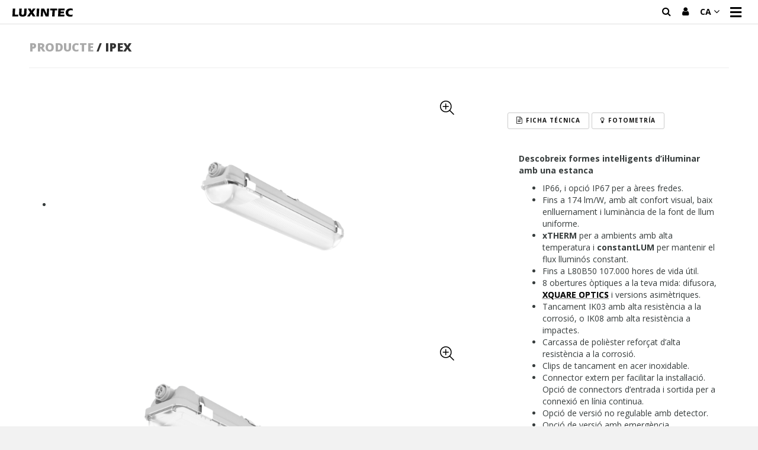

--- FILE ---
content_type: text/html; charset=UTF-8
request_url: https://luxintec.com/ca/producte/ipex/
body_size: 16190
content:
<!DOCTYPE html>
<html lang="ca-CA">
<head>
<meta charset="UTF-8" />
<meta name='viewport' content='width=device-width, initial-scale=1.0' />
<meta http-equiv='X-UA-Compatible' content='IE=edge' />
<link rel="profile" href="https://gmpg.org/xfn/11" />
<meta name='robots' content='index, follow, max-image-preview:large, max-snippet:-1, max-video-preview:-1' />
<link rel="alternate" href="https://luxintec.com/es/producto/ipex/" hreflang="es" />
<link rel="alternate" href="https://luxintec.com/ca/producte/ipex/" hreflang="ca" />
<link rel="alternate" href="https://luxintec.com/en/product/ipex/" hreflang="en" />
<link rel="alternate" href="https://luxintec.com/fr/produit/ipex/" hreflang="fr" />
<link rel="alternate" href="https://luxintec.com/de/produkt/ipex/" hreflang="de" />

	<!-- This site is optimized with the Yoast SEO plugin v22.5 - https://yoast.com/wordpress/plugins/seo/ -->
	<title>IPEX - LUXINTEC</title>
	<link rel="canonical" href="https://luxintec.com/ca/producte/ipex/" />
	<meta property="og:locale" content="en_US" />
	<meta property="og:locale:alternate" content="es_ES" />
	<meta property="og:locale:alternate" content="en_GB" />
	<meta property="og:locale:alternate" content="fr_FR" />
	<meta property="og:locale:alternate" content="de_DE" />
	<meta property="og:type" content="article" />
	<meta property="og:title" content="IPEX - LUXINTEC" />
	<meta property="og:description" content="Descobreix formes intel·ligents d&#8217;il·luminar amb una estanca IP66, i opció IP67 per a àrees fredes. Fins a 174 lm/W, amb alt confort visual, baix enlluernament i luminància de la font de llum uniforme. xTHERM per a ambients amb alta temperatura i constantLUM per mantenir el flux lluminós constant. Fins a L80B50 107.000 hores de vida&hellip;" />
	<meta property="og:url" content="https://luxintec.com/ca/producte/ipex/" />
	<meta property="og:site_name" content="LUXINTEC" />
	<meta property="article:modified_time" content="2024-05-08T13:55:10+00:00" />
	<meta property="og:image" content="https://luxintec.com/wp-content/uploads/2023/03/portada-productos-IPEX.png" />
	<meta property="og:image:width" content="1920" />
	<meta property="og:image:height" content="1080" />
	<meta property="og:image:type" content="image/png" />
	<meta name="twitter:card" content="summary_large_image" />
	<meta name="twitter:label1" content="Est. reading time" />
	<meta name="twitter:data1" content="1 minute" />
	<script type="application/ld+json" class="yoast-schema-graph">{"@context":"https://schema.org","@graph":[{"@type":"WebPage","@id":"https://luxintec.com/ca/producte/ipex/","url":"https://luxintec.com/ca/producte/ipex/","name":"IPEX - LUXINTEC","isPartOf":{"@id":"https://luxintec.com/ca/#website"},"primaryImageOfPage":{"@id":"https://luxintec.com/ca/producte/ipex/#primaryimage"},"image":{"@id":"https://luxintec.com/ca/producte/ipex/#primaryimage"},"thumbnailUrl":"https://luxintec.com/wp-content/uploads/2023/03/portada-productos-IPEX.png","datePublished":"2023-03-20T16:58:28+00:00","dateModified":"2024-05-08T13:55:10+00:00","breadcrumb":{"@id":"https://luxintec.com/ca/producte/ipex/#breadcrumb"},"inLanguage":"ca-CA","potentialAction":[{"@type":"ReadAction","target":["https://luxintec.com/ca/producte/ipex/"]}]},{"@type":"ImageObject","inLanguage":"ca-CA","@id":"https://luxintec.com/ca/producte/ipex/#primaryimage","url":"https://luxintec.com/wp-content/uploads/2023/03/portada-productos-IPEX.png","contentUrl":"https://luxintec.com/wp-content/uploads/2023/03/portada-productos-IPEX.png","width":1920,"height":1080},{"@type":"BreadcrumbList","@id":"https://luxintec.com/ca/producte/ipex/#breadcrumb","itemListElement":[{"@type":"ListItem","position":1,"name":"Portada","item":"https://luxintec.com/ca/"},{"@type":"ListItem","position":2,"name":"IPEX"}]},{"@type":"WebSite","@id":"https://luxintec.com/ca/#website","url":"https://luxintec.com/ca/","name":"LUXINTEC","description":"Lluminàries LED per a il·luminació","potentialAction":[{"@type":"SearchAction","target":{"@type":"EntryPoint","urlTemplate":"https://luxintec.com/ca/?s={search_term_string}"},"query-input":"required name=search_term_string"}],"inLanguage":"ca-CA"}]}</script>
	<!-- / Yoast SEO plugin. -->


<link rel='dns-prefetch' href='//cdn.jsdelivr.net' />
<link rel="alternate" type="application/rss+xml" title="LUXINTEC &raquo; Feed" href="https://luxintec.com/ca/feed/" />
<style id='wp-emoji-styles-inline-css'>

	img.wp-smiley, img.emoji {
		display: inline !important;
		border: none !important;
		box-shadow: none !important;
		height: 1em !important;
		width: 1em !important;
		margin: 0 0.07em !important;
		vertical-align: -0.1em !important;
		background: none !important;
		padding: 0 !important;
	}
</style>
<link rel='stylesheet' id='wp-block-library-css' href='https://luxintec.com/wp-includes/css/dist/block-library/style.min.css?ver=6.5.7' media='all' />
<style id='wp-block-library-theme-inline-css'>
.wp-block-audio figcaption{color:#555;font-size:13px;text-align:center}.is-dark-theme .wp-block-audio figcaption{color:#ffffffa6}.wp-block-audio{margin:0 0 1em}.wp-block-code{border:1px solid #ccc;border-radius:4px;font-family:Menlo,Consolas,monaco,monospace;padding:.8em 1em}.wp-block-embed figcaption{color:#555;font-size:13px;text-align:center}.is-dark-theme .wp-block-embed figcaption{color:#ffffffa6}.wp-block-embed{margin:0 0 1em}.blocks-gallery-caption{color:#555;font-size:13px;text-align:center}.is-dark-theme .blocks-gallery-caption{color:#ffffffa6}.wp-block-image figcaption{color:#555;font-size:13px;text-align:center}.is-dark-theme .wp-block-image figcaption{color:#ffffffa6}.wp-block-image{margin:0 0 1em}.wp-block-pullquote{border-bottom:4px solid;border-top:4px solid;color:currentColor;margin-bottom:1.75em}.wp-block-pullquote cite,.wp-block-pullquote footer,.wp-block-pullquote__citation{color:currentColor;font-size:.8125em;font-style:normal;text-transform:uppercase}.wp-block-quote{border-left:.25em solid;margin:0 0 1.75em;padding-left:1em}.wp-block-quote cite,.wp-block-quote footer{color:currentColor;font-size:.8125em;font-style:normal;position:relative}.wp-block-quote.has-text-align-right{border-left:none;border-right:.25em solid;padding-left:0;padding-right:1em}.wp-block-quote.has-text-align-center{border:none;padding-left:0}.wp-block-quote.is-large,.wp-block-quote.is-style-large,.wp-block-quote.is-style-plain{border:none}.wp-block-search .wp-block-search__label{font-weight:700}.wp-block-search__button{border:1px solid #ccc;padding:.375em .625em}:where(.wp-block-group.has-background){padding:1.25em 2.375em}.wp-block-separator.has-css-opacity{opacity:.4}.wp-block-separator{border:none;border-bottom:2px solid;margin-left:auto;margin-right:auto}.wp-block-separator.has-alpha-channel-opacity{opacity:1}.wp-block-separator:not(.is-style-wide):not(.is-style-dots){width:100px}.wp-block-separator.has-background:not(.is-style-dots){border-bottom:none;height:1px}.wp-block-separator.has-background:not(.is-style-wide):not(.is-style-dots){height:2px}.wp-block-table{margin:0 0 1em}.wp-block-table td,.wp-block-table th{word-break:normal}.wp-block-table figcaption{color:#555;font-size:13px;text-align:center}.is-dark-theme .wp-block-table figcaption{color:#ffffffa6}.wp-block-video figcaption{color:#555;font-size:13px;text-align:center}.is-dark-theme .wp-block-video figcaption{color:#ffffffa6}.wp-block-video{margin:0 0 1em}.wp-block-template-part.has-background{margin-bottom:0;margin-top:0;padding:1.25em 2.375em}
</style>
<style id='classic-theme-styles-inline-css'>
/*! This file is auto-generated */
.wp-block-button__link{color:#fff;background-color:#32373c;border-radius:9999px;box-shadow:none;text-decoration:none;padding:calc(.667em + 2px) calc(1.333em + 2px);font-size:1.125em}.wp-block-file__button{background:#32373c;color:#fff;text-decoration:none}
</style>
<style id='global-styles-inline-css'>
body{--wp--preset--color--black: #000000;--wp--preset--color--cyan-bluish-gray: #abb8c3;--wp--preset--color--white: #ffffff;--wp--preset--color--pale-pink: #f78da7;--wp--preset--color--vivid-red: #cf2e2e;--wp--preset--color--luminous-vivid-orange: #ff6900;--wp--preset--color--luminous-vivid-amber: #fcb900;--wp--preset--color--light-green-cyan: #7bdcb5;--wp--preset--color--vivid-green-cyan: #00d084;--wp--preset--color--pale-cyan-blue: #8ed1fc;--wp--preset--color--vivid-cyan-blue: #0693e3;--wp--preset--color--vivid-purple: #9b51e0;--wp--preset--gradient--vivid-cyan-blue-to-vivid-purple: linear-gradient(135deg,rgba(6,147,227,1) 0%,rgb(155,81,224) 100%);--wp--preset--gradient--light-green-cyan-to-vivid-green-cyan: linear-gradient(135deg,rgb(122,220,180) 0%,rgb(0,208,130) 100%);--wp--preset--gradient--luminous-vivid-amber-to-luminous-vivid-orange: linear-gradient(135deg,rgba(252,185,0,1) 0%,rgba(255,105,0,1) 100%);--wp--preset--gradient--luminous-vivid-orange-to-vivid-red: linear-gradient(135deg,rgba(255,105,0,1) 0%,rgb(207,46,46) 100%);--wp--preset--gradient--very-light-gray-to-cyan-bluish-gray: linear-gradient(135deg,rgb(238,238,238) 0%,rgb(169,184,195) 100%);--wp--preset--gradient--cool-to-warm-spectrum: linear-gradient(135deg,rgb(74,234,220) 0%,rgb(151,120,209) 20%,rgb(207,42,186) 40%,rgb(238,44,130) 60%,rgb(251,105,98) 80%,rgb(254,248,76) 100%);--wp--preset--gradient--blush-light-purple: linear-gradient(135deg,rgb(255,206,236) 0%,rgb(152,150,240) 100%);--wp--preset--gradient--blush-bordeaux: linear-gradient(135deg,rgb(254,205,165) 0%,rgb(254,45,45) 50%,rgb(107,0,62) 100%);--wp--preset--gradient--luminous-dusk: linear-gradient(135deg,rgb(255,203,112) 0%,rgb(199,81,192) 50%,rgb(65,88,208) 100%);--wp--preset--gradient--pale-ocean: linear-gradient(135deg,rgb(255,245,203) 0%,rgb(182,227,212) 50%,rgb(51,167,181) 100%);--wp--preset--gradient--electric-grass: linear-gradient(135deg,rgb(202,248,128) 0%,rgb(113,206,126) 100%);--wp--preset--gradient--midnight: linear-gradient(135deg,rgb(2,3,129) 0%,rgb(40,116,252) 100%);--wp--preset--font-size--small: 13px;--wp--preset--font-size--medium: 20px;--wp--preset--font-size--large: 36px;--wp--preset--font-size--x-large: 42px;--wp--preset--spacing--20: 0.44rem;--wp--preset--spacing--30: 0.67rem;--wp--preset--spacing--40: 1rem;--wp--preset--spacing--50: 1.5rem;--wp--preset--spacing--60: 2.25rem;--wp--preset--spacing--70: 3.38rem;--wp--preset--spacing--80: 5.06rem;--wp--preset--shadow--natural: 6px 6px 9px rgba(0, 0, 0, 0.2);--wp--preset--shadow--deep: 12px 12px 50px rgba(0, 0, 0, 0.4);--wp--preset--shadow--sharp: 6px 6px 0px rgba(0, 0, 0, 0.2);--wp--preset--shadow--outlined: 6px 6px 0px -3px rgba(255, 255, 255, 1), 6px 6px rgba(0, 0, 0, 1);--wp--preset--shadow--crisp: 6px 6px 0px rgba(0, 0, 0, 1);}:where(.is-layout-flex){gap: 0.5em;}:where(.is-layout-grid){gap: 0.5em;}body .is-layout-flex{display: flex;}body .is-layout-flex{flex-wrap: wrap;align-items: center;}body .is-layout-flex > *{margin: 0;}body .is-layout-grid{display: grid;}body .is-layout-grid > *{margin: 0;}:where(.wp-block-columns.is-layout-flex){gap: 2em;}:where(.wp-block-columns.is-layout-grid){gap: 2em;}:where(.wp-block-post-template.is-layout-flex){gap: 1.25em;}:where(.wp-block-post-template.is-layout-grid){gap: 1.25em;}.has-black-color{color: var(--wp--preset--color--black) !important;}.has-cyan-bluish-gray-color{color: var(--wp--preset--color--cyan-bluish-gray) !important;}.has-white-color{color: var(--wp--preset--color--white) !important;}.has-pale-pink-color{color: var(--wp--preset--color--pale-pink) !important;}.has-vivid-red-color{color: var(--wp--preset--color--vivid-red) !important;}.has-luminous-vivid-orange-color{color: var(--wp--preset--color--luminous-vivid-orange) !important;}.has-luminous-vivid-amber-color{color: var(--wp--preset--color--luminous-vivid-amber) !important;}.has-light-green-cyan-color{color: var(--wp--preset--color--light-green-cyan) !important;}.has-vivid-green-cyan-color{color: var(--wp--preset--color--vivid-green-cyan) !important;}.has-pale-cyan-blue-color{color: var(--wp--preset--color--pale-cyan-blue) !important;}.has-vivid-cyan-blue-color{color: var(--wp--preset--color--vivid-cyan-blue) !important;}.has-vivid-purple-color{color: var(--wp--preset--color--vivid-purple) !important;}.has-black-background-color{background-color: var(--wp--preset--color--black) !important;}.has-cyan-bluish-gray-background-color{background-color: var(--wp--preset--color--cyan-bluish-gray) !important;}.has-white-background-color{background-color: var(--wp--preset--color--white) !important;}.has-pale-pink-background-color{background-color: var(--wp--preset--color--pale-pink) !important;}.has-vivid-red-background-color{background-color: var(--wp--preset--color--vivid-red) !important;}.has-luminous-vivid-orange-background-color{background-color: var(--wp--preset--color--luminous-vivid-orange) !important;}.has-luminous-vivid-amber-background-color{background-color: var(--wp--preset--color--luminous-vivid-amber) !important;}.has-light-green-cyan-background-color{background-color: var(--wp--preset--color--light-green-cyan) !important;}.has-vivid-green-cyan-background-color{background-color: var(--wp--preset--color--vivid-green-cyan) !important;}.has-pale-cyan-blue-background-color{background-color: var(--wp--preset--color--pale-cyan-blue) !important;}.has-vivid-cyan-blue-background-color{background-color: var(--wp--preset--color--vivid-cyan-blue) !important;}.has-vivid-purple-background-color{background-color: var(--wp--preset--color--vivid-purple) !important;}.has-black-border-color{border-color: var(--wp--preset--color--black) !important;}.has-cyan-bluish-gray-border-color{border-color: var(--wp--preset--color--cyan-bluish-gray) !important;}.has-white-border-color{border-color: var(--wp--preset--color--white) !important;}.has-pale-pink-border-color{border-color: var(--wp--preset--color--pale-pink) !important;}.has-vivid-red-border-color{border-color: var(--wp--preset--color--vivid-red) !important;}.has-luminous-vivid-orange-border-color{border-color: var(--wp--preset--color--luminous-vivid-orange) !important;}.has-luminous-vivid-amber-border-color{border-color: var(--wp--preset--color--luminous-vivid-amber) !important;}.has-light-green-cyan-border-color{border-color: var(--wp--preset--color--light-green-cyan) !important;}.has-vivid-green-cyan-border-color{border-color: var(--wp--preset--color--vivid-green-cyan) !important;}.has-pale-cyan-blue-border-color{border-color: var(--wp--preset--color--pale-cyan-blue) !important;}.has-vivid-cyan-blue-border-color{border-color: var(--wp--preset--color--vivid-cyan-blue) !important;}.has-vivid-purple-border-color{border-color: var(--wp--preset--color--vivid-purple) !important;}.has-vivid-cyan-blue-to-vivid-purple-gradient-background{background: var(--wp--preset--gradient--vivid-cyan-blue-to-vivid-purple) !important;}.has-light-green-cyan-to-vivid-green-cyan-gradient-background{background: var(--wp--preset--gradient--light-green-cyan-to-vivid-green-cyan) !important;}.has-luminous-vivid-amber-to-luminous-vivid-orange-gradient-background{background: var(--wp--preset--gradient--luminous-vivid-amber-to-luminous-vivid-orange) !important;}.has-luminous-vivid-orange-to-vivid-red-gradient-background{background: var(--wp--preset--gradient--luminous-vivid-orange-to-vivid-red) !important;}.has-very-light-gray-to-cyan-bluish-gray-gradient-background{background: var(--wp--preset--gradient--very-light-gray-to-cyan-bluish-gray) !important;}.has-cool-to-warm-spectrum-gradient-background{background: var(--wp--preset--gradient--cool-to-warm-spectrum) !important;}.has-blush-light-purple-gradient-background{background: var(--wp--preset--gradient--blush-light-purple) !important;}.has-blush-bordeaux-gradient-background{background: var(--wp--preset--gradient--blush-bordeaux) !important;}.has-luminous-dusk-gradient-background{background: var(--wp--preset--gradient--luminous-dusk) !important;}.has-pale-ocean-gradient-background{background: var(--wp--preset--gradient--pale-ocean) !important;}.has-electric-grass-gradient-background{background: var(--wp--preset--gradient--electric-grass) !important;}.has-midnight-gradient-background{background: var(--wp--preset--gradient--midnight) !important;}.has-small-font-size{font-size: var(--wp--preset--font-size--small) !important;}.has-medium-font-size{font-size: var(--wp--preset--font-size--medium) !important;}.has-large-font-size{font-size: var(--wp--preset--font-size--large) !important;}.has-x-large-font-size{font-size: var(--wp--preset--font-size--x-large) !important;}
.wp-block-navigation a:where(:not(.wp-element-button)){color: inherit;}
:where(.wp-block-post-template.is-layout-flex){gap: 1.25em;}:where(.wp-block-post-template.is-layout-grid){gap: 1.25em;}
:where(.wp-block-columns.is-layout-flex){gap: 2em;}:where(.wp-block-columns.is-layout-grid){gap: 2em;}
.wp-block-pullquote{font-size: 1.5em;line-height: 1.6;}
</style>
<link rel='stylesheet' id='wp-post-modal-css' href='https://luxintec.com/wp-content/plugins/wp-post-modal/public/css/wp-post-modal-public.css?ver=1.0.0' media='all' />
<link rel='stylesheet' id='moove_gdpr_frontend-css' href='https://luxintec.com/wp-content/plugins/gdpr-cookie-compliance/dist/styles/gdpr-main.css?ver=4.13.4' media='all' />
<style id='moove_gdpr_frontend-inline-css'>
#moove_gdpr_cookie_modal,#moove_gdpr_cookie_info_bar,.gdpr_cookie_settings_shortcode_content{font-family:Nunito,sans-serif}#moove_gdpr_save_popup_settings_button{background-color:#373737;color:#fff}#moove_gdpr_save_popup_settings_button:hover{background-color:#000}#moove_gdpr_cookie_info_bar .moove-gdpr-info-bar-container .moove-gdpr-info-bar-content a.mgbutton,#moove_gdpr_cookie_info_bar .moove-gdpr-info-bar-container .moove-gdpr-info-bar-content button.mgbutton{background-color:#686868}#moove_gdpr_cookie_modal .moove-gdpr-modal-content .moove-gdpr-modal-footer-content .moove-gdpr-button-holder a.mgbutton,#moove_gdpr_cookie_modal .moove-gdpr-modal-content .moove-gdpr-modal-footer-content .moove-gdpr-button-holder button.mgbutton,.gdpr_cookie_settings_shortcode_content .gdpr-shr-button.button-green{background-color:#686868;border-color:#686868}#moove_gdpr_cookie_modal .moove-gdpr-modal-content .moove-gdpr-modal-footer-content .moove-gdpr-button-holder a.mgbutton:hover,#moove_gdpr_cookie_modal .moove-gdpr-modal-content .moove-gdpr-modal-footer-content .moove-gdpr-button-holder button.mgbutton:hover,.gdpr_cookie_settings_shortcode_content .gdpr-shr-button.button-green:hover{background-color:#fff;color:#686868}#moove_gdpr_cookie_modal .moove-gdpr-modal-content .moove-gdpr-modal-close i,#moove_gdpr_cookie_modal .moove-gdpr-modal-content .moove-gdpr-modal-close span.gdpr-icon{background-color:#686868;border:1px solid #686868}#moove_gdpr_cookie_info_bar span.change-settings-button.focus-g,#moove_gdpr_cookie_info_bar span.change-settings-button:focus,#moove_gdpr_cookie_info_bar button.change-settings-button.focus-g,#moove_gdpr_cookie_info_bar button.change-settings-button:focus{-webkit-box-shadow:0 0 1px 3px #686868;-moz-box-shadow:0 0 1px 3px #686868;box-shadow:0 0 1px 3px #686868}#moove_gdpr_cookie_modal .moove-gdpr-modal-content .moove-gdpr-modal-close i:hover,#moove_gdpr_cookie_modal .moove-gdpr-modal-content .moove-gdpr-modal-close span.gdpr-icon:hover,#moove_gdpr_cookie_info_bar span[data-href]>u.change-settings-button{color:#686868}#moove_gdpr_cookie_modal .moove-gdpr-modal-content .moove-gdpr-modal-left-content #moove-gdpr-menu li.menu-item-selected a span.gdpr-icon,#moove_gdpr_cookie_modal .moove-gdpr-modal-content .moove-gdpr-modal-left-content #moove-gdpr-menu li.menu-item-selected button span.gdpr-icon{color:inherit}#moove_gdpr_cookie_modal .moove-gdpr-modal-content .moove-gdpr-modal-left-content #moove-gdpr-menu li a span.gdpr-icon,#moove_gdpr_cookie_modal .moove-gdpr-modal-content .moove-gdpr-modal-left-content #moove-gdpr-menu li button span.gdpr-icon{color:inherit}#moove_gdpr_cookie_modal .gdpr-acc-link{line-height:0;font-size:0;color:transparent;position:absolute}#moove_gdpr_cookie_modal .moove-gdpr-modal-content .moove-gdpr-modal-close:hover i,#moove_gdpr_cookie_modal .moove-gdpr-modal-content .moove-gdpr-modal-left-content #moove-gdpr-menu li a,#moove_gdpr_cookie_modal .moove-gdpr-modal-content .moove-gdpr-modal-left-content #moove-gdpr-menu li button,#moove_gdpr_cookie_modal .moove-gdpr-modal-content .moove-gdpr-modal-left-content #moove-gdpr-menu li button i,#moove_gdpr_cookie_modal .moove-gdpr-modal-content .moove-gdpr-modal-left-content #moove-gdpr-menu li a i,#moove_gdpr_cookie_modal .moove-gdpr-modal-content .moove-gdpr-tab-main .moove-gdpr-tab-main-content a:hover,#moove_gdpr_cookie_info_bar.moove-gdpr-dark-scheme .moove-gdpr-info-bar-container .moove-gdpr-info-bar-content a.mgbutton:hover,#moove_gdpr_cookie_info_bar.moove-gdpr-dark-scheme .moove-gdpr-info-bar-container .moove-gdpr-info-bar-content button.mgbutton:hover,#moove_gdpr_cookie_info_bar.moove-gdpr-dark-scheme .moove-gdpr-info-bar-container .moove-gdpr-info-bar-content a:hover,#moove_gdpr_cookie_info_bar.moove-gdpr-dark-scheme .moove-gdpr-info-bar-container .moove-gdpr-info-bar-content button:hover,#moove_gdpr_cookie_info_bar.moove-gdpr-dark-scheme .moove-gdpr-info-bar-container .moove-gdpr-info-bar-content span.change-settings-button:hover,#moove_gdpr_cookie_info_bar.moove-gdpr-dark-scheme .moove-gdpr-info-bar-container .moove-gdpr-info-bar-content button.change-settings-button:hover,#moove_gdpr_cookie_info_bar.moove-gdpr-dark-scheme .moove-gdpr-info-bar-container .moove-gdpr-info-bar-content u.change-settings-button:hover,#moove_gdpr_cookie_info_bar span[data-href]>u.change-settings-button,#moove_gdpr_cookie_info_bar.moove-gdpr-dark-scheme .moove-gdpr-info-bar-container .moove-gdpr-info-bar-content a.mgbutton.focus-g,#moove_gdpr_cookie_info_bar.moove-gdpr-dark-scheme .moove-gdpr-info-bar-container .moove-gdpr-info-bar-content button.mgbutton.focus-g,#moove_gdpr_cookie_info_bar.moove-gdpr-dark-scheme .moove-gdpr-info-bar-container .moove-gdpr-info-bar-content a.focus-g,#moove_gdpr_cookie_info_bar.moove-gdpr-dark-scheme .moove-gdpr-info-bar-container .moove-gdpr-info-bar-content button.focus-g,#moove_gdpr_cookie_info_bar.moove-gdpr-dark-scheme .moove-gdpr-info-bar-container .moove-gdpr-info-bar-content a.mgbutton:focus,#moove_gdpr_cookie_info_bar.moove-gdpr-dark-scheme .moove-gdpr-info-bar-container .moove-gdpr-info-bar-content button.mgbutton:focus,#moove_gdpr_cookie_info_bar.moove-gdpr-dark-scheme .moove-gdpr-info-bar-container .moove-gdpr-info-bar-content a:focus,#moove_gdpr_cookie_info_bar.moove-gdpr-dark-scheme .moove-gdpr-info-bar-container .moove-gdpr-info-bar-content button:focus,#moove_gdpr_cookie_info_bar.moove-gdpr-dark-scheme .moove-gdpr-info-bar-container .moove-gdpr-info-bar-content span.change-settings-button.focus-g,span.change-settings-button:focus,button.change-settings-button.focus-g,button.change-settings-button:focus,#moove_gdpr_cookie_info_bar.moove-gdpr-dark-scheme .moove-gdpr-info-bar-container .moove-gdpr-info-bar-content u.change-settings-button.focus-g,#moove_gdpr_cookie_info_bar.moove-gdpr-dark-scheme .moove-gdpr-info-bar-container .moove-gdpr-info-bar-content u.change-settings-button:focus{color:#686868}#moove_gdpr_cookie_modal.gdpr_lightbox-hide{display:none}
</style>
<link rel='stylesheet' id='jquery-magnificpopup-css' href='https://luxintec.com/wp-content/plugins/bb-plugin/css/jquery.magnificpopup.min.css?ver=2.6.3.2' media='all' />
<link rel='stylesheet' id='font-awesome-5-css' href='https://luxintec.com/wp-content/plugins/bb-plugin/fonts/fontawesome/5.15.4/css/all.min.css?ver=2.6.3.2' media='all' />
<link rel='stylesheet' id='bootstrap-css' href='https://luxintec.com/wp-content/themes/bb-theme/css/bootstrap.min.css?ver=1.7.13' media='all' />
<link rel='stylesheet' id='fl-automator-skin-css' href='https://luxintec.com/wp-content/uploads/bb-theme/skin-662a4263a8a50.css?ver=1.7.13' media='all' />
<link rel='stylesheet' id='fl-child-theme-css' href='https://luxintec.com/wp-content/themes/luxitec/style.css?ver=6.5.7' media='all' />
<link rel='stylesheet' id='lightslidercss-css' href='https://luxintec.com/wp-content/themes/luxitec/lightslider/css/lightslider.min.css?ver=1.0.0' media='all' />
<link rel='stylesheet' id='yearcalendarcss-css' href='https://luxintec.com/wp-content/themes/luxitec/css/bootstrap-year-calendar.css?ver=1.0.0' media='all' />
<link rel='stylesheet' id='welcomebar-front-css' href='https://luxintec.com/wp-content/plugins/mystickymenu-pro/css/welcomebar-front.css?ver=2.6.1' media='all' />
<link rel='stylesheet' id='welcomebar-animate-css' href='https://luxintec.com/wp-content/plugins/mystickymenu-pro/css/welcomebar-animate.css?ver=2.6.1' media='all' />
<script src="https://luxintec.com/wp-includes/js/jquery/jquery.min.js?ver=3.7.1" id="jquery-core-js"></script>
<script src="https://luxintec.com/wp-includes/js/jquery/jquery-migrate.min.js?ver=3.4.1" id="jquery-migrate-js"></script>
<script id="wp-post-modal-js-extra">
var fromPHP = {"pluginUrl":"https:\/\/luxintec.com\/wp-content\/plugins\/wp-post-modal\/public\/","breakpoint":"0","styled":"","disableScrolling":"","loader":"","ajax_url":"https:\/\/luxintec.com\/wp-admin\/admin-ajax.php","siteUrl":"https:\/\/luxintec.com","restMethod":"","iframe":"","urlState":"","containerID":"#modal-ready","modalLinkClass":"modal-link","isAdmin":"","customizing":""};
</script>
<script src="https://luxintec.com/wp-content/plugins/wp-post-modal/public/js/wp-post-modal-public.js?ver=1.0.0" id="wp-post-modal-js"></script>
<script src="https://luxintec.com/wp-includes/js/imagesloaded.min.js?ver=6.5.7" id="imagesloaded-js"></script>
<link rel="https://api.w.org/" href="https://luxintec.com/wp-json/" /><link rel="alternate" type="application/json" href="https://luxintec.com/wp-json/wp/v2/producto/9271" /><link rel="EditURI" type="application/rsd+xml" title="RSD" href="https://luxintec.com/xmlrpc.php?rsd" />
<meta name="generator" content="WordPress 6.5.7" />
<link rel='shortlink' href='https://luxintec.com/?p=9271' />
<link rel="alternate" type="application/json+oembed" href="https://luxintec.com/wp-json/oembed/1.0/embed?url=https%3A%2F%2Fluxintec.com%2Fca%2Fproducte%2Fipex%2F" />
<link rel="alternate" type="text/xml+oembed" href="https://luxintec.com/wp-json/oembed/1.0/embed?url=https%3A%2F%2Fluxintec.com%2Fca%2Fproducte%2Fipex%2F&#038;format=xml" />
<style type="text/css">
			.aiovg-player {
				display: block;
				position: relative;
				padding-bottom: 56.25%;
				width: 100%;
				height: 0;	
				overflow: hidden;
			}
			
			.aiovg-player iframe,
			.aiovg-player .video-js,
			.aiovg-player .plyr {
				position: absolute;
				inset: 0;	
				margin: 0;
				padding: 0;
				width: 100%;
				height: 100%;
			}
		</style><style id="mystickymenu" type="text/css">#mysticky-nav { width:100%; position: static; }#mysticky-nav.wrapfixed { position:fixed; left: 0px; margin-top:0px;  z-index: 30; -webkit-transition: 0s; -moz-transition: 0s; -o-transition: 0s; transition: 0s; -ms-filter:"progid:DXImageTransform.Microsoft.Alpha(Opacity=100)"; filter: alpha(opacity=100); opacity:1; background-color: #ffffff;}#mysticky-nav.wrapfixed .myfixed{ background-color: #ffffff; position: relative;top: auto;left: auto;right: auto;}#mysticky-nav.wrapfixed {
  margin-top: 40px;
  padding-left: 5em;
  padding-top: 15px;
  border-bottom: 1px solid #eee;
}</style>			<style type="text/css">
																															</style>
			<meta name="generator" content="Powered by Slider Revolution 6.6.12 - responsive, Mobile-Friendly Slider Plugin for WordPress with comfortable drag and drop interface." />
<link rel="icon" href="https://luxintec.com/wp-content/uploads/2019/03/favicon.png" sizes="32x32" />
<link rel="icon" href="https://luxintec.com/wp-content/uploads/2019/03/favicon.png" sizes="192x192" />
<link rel="apple-touch-icon" href="https://luxintec.com/wp-content/uploads/2019/03/favicon.png" />
<meta name="msapplication-TileImage" content="https://luxintec.com/wp-content/uploads/2019/03/favicon.png" />
<script>function setREVStartSize(e){
			//window.requestAnimationFrame(function() {
				window.RSIW = window.RSIW===undefined ? window.innerWidth : window.RSIW;
				window.RSIH = window.RSIH===undefined ? window.innerHeight : window.RSIH;
				try {
					var pw = document.getElementById(e.c).parentNode.offsetWidth,
						newh;
					pw = pw===0 || isNaN(pw) || (e.l=="fullwidth" || e.layout=="fullwidth") ? window.RSIW : pw;
					e.tabw = e.tabw===undefined ? 0 : parseInt(e.tabw);
					e.thumbw = e.thumbw===undefined ? 0 : parseInt(e.thumbw);
					e.tabh = e.tabh===undefined ? 0 : parseInt(e.tabh);
					e.thumbh = e.thumbh===undefined ? 0 : parseInt(e.thumbh);
					e.tabhide = e.tabhide===undefined ? 0 : parseInt(e.tabhide);
					e.thumbhide = e.thumbhide===undefined ? 0 : parseInt(e.thumbhide);
					e.mh = e.mh===undefined || e.mh=="" || e.mh==="auto" ? 0 : parseInt(e.mh,0);
					if(e.layout==="fullscreen" || e.l==="fullscreen")
						newh = Math.max(e.mh,window.RSIH);
					else{
						e.gw = Array.isArray(e.gw) ? e.gw : [e.gw];
						for (var i in e.rl) if (e.gw[i]===undefined || e.gw[i]===0) e.gw[i] = e.gw[i-1];
						e.gh = e.el===undefined || e.el==="" || (Array.isArray(e.el) && e.el.length==0)? e.gh : e.el;
						e.gh = Array.isArray(e.gh) ? e.gh : [e.gh];
						for (var i in e.rl) if (e.gh[i]===undefined || e.gh[i]===0) e.gh[i] = e.gh[i-1];
											
						var nl = new Array(e.rl.length),
							ix = 0,
							sl;
						e.tabw = e.tabhide>=pw ? 0 : e.tabw;
						e.thumbw = e.thumbhide>=pw ? 0 : e.thumbw;
						e.tabh = e.tabhide>=pw ? 0 : e.tabh;
						e.thumbh = e.thumbhide>=pw ? 0 : e.thumbh;
						for (var i in e.rl) nl[i] = e.rl[i]<window.RSIW ? 0 : e.rl[i];
						sl = nl[0];
						for (var i in nl) if (sl>nl[i] && nl[i]>0) { sl = nl[i]; ix=i;}
						var m = pw>(e.gw[ix]+e.tabw+e.thumbw) ? 1 : (pw-(e.tabw+e.thumbw)) / (e.gw[ix]);
						newh =  (e.gh[ix] * m) + (e.tabh + e.thumbh);
					}
					var el = document.getElementById(e.c);
					if (el!==null && el) el.style.height = newh+"px";
					el = document.getElementById(e.c+"_wrapper");
					if (el!==null && el) {
						el.style.height = newh+"px";
						el.style.display = "block";
					}
				} catch(e){
					console.log("Failure at Presize of Slider:" + e)
				}
			//});
		  };</script>
		<style id="wp-custom-css">
			ul.navbar-nav>li.current-menu-item>a { text-decoration: none; }

.fl-page {
	padding-top: 0px !important;
}

#menu-cabecera li a {
	padding: 0 10px !important;
}

.lSAction>a { background-color: inherit; }

.fl-row-content-wrap,
.page-template-tpl-productos,
.page-template-tpl-proyectos,
.fl-post-header {
	margin-top: 3.3em;
}
.fl-post-header.cat {
	margin-top: 1em !important;
}
.fl-post-header {
	margin-top: 4em !important;
}

.post-4902 .fl-row-content-wrap {
	margin-top: 0px !important;
}

.fl-post-title {
	font-size: 20px !important;
	text-transform: uppercase;
}

.lSAction>a {
	z-index: 20 !important;
}

.box-product {
	border: 1px solid transparent;
}

.box-product:hover {
	border: 1px solid #ccc;
}

/* Icono lupa */
.slideWrapper {
	position: relative;
}

.slideZoomIcon {
	display: inline-block;
	position: absolute;
	top: 30px;
	right: 60px;
}

/*
.slideZoomIcon {
	display: none;
}

.slideWrapper:hover > .slideZoomIcon {
	display: inline-block;
	position: absolute;
	top: 30px;
	right: 60px;
}
*/

@media (max-width: 752px) {
	.fl-post-header {
		margin-top: 1em !important;
	}

	.single-producto .fl-post-header {
		margin-top: 0em !important;
}	
	
	button.navbar-toggle {
		margin-left: 5px !important;
	}
	
	.header-utils-sm {
		padding-right: 26px !important;
	}
}
	
@media (min-width: 0 and max-width: 992px) {
			.single-producto .fl-post-header {
		margin-top: 0em !important;
	}
}

@media (min-width: 992px) {
	.single-producto .fl-post-header {
		margin-top: 4em !important;
	}
}

@media (max-width: 1500px) {	
	.header-utils-sm {
		margin-top: 0 !important;
	}
	
	button.navbar-toggle {
		padding-top: 0px !important;
		margin-top: -5px !important;
	}
}

@media (min-width: 1486px) {
	.single-producto .fl-post-header {
		margin-top: 4em !important;
	}
	
	.fl-page-header-container {
		padding-top: 5px !important;		padding-bottom: 0px !important;
	}
	
	.fl-page-header-logo {
		margin-top: -4px !important;
	}
	
	.header-utils-lg {
		padding-top: 0 !important;
	}

	.header-utils-lg::after {
		height: 5px;
	}
}		</style>
		<link href="https://stackpath.bootstrapcdn.com/font-awesome/4.7.0/css/font-awesome.min.css" rel="stylesheet" integrity="sha384-wvfXpqpZZVQGK6TAh5PVlGOfQNHSoD2xbE+QkPxCAFlNEevoEH3Sl0sibVcOQVnN" crossorigin="anonymous">

<link href="/wp-content/themes/luxitec/lightbox2/css/lightbox.min.css" rel="stylesheet" />

<!-- Magnific Popup core CSS file -->
<link rel="stylesheet" href="/wp-content/themes/luxitec/magnific-popup/magnific-popup.css">

<script src="/wp-content/themes/luxitec/magnific-popup/jquery.magnific-popup.js"></script>

</head>
<body class="producto-template-default single single-producto postid-9271 fl-framework-bootstrap fl-preset-default fl-full-width fl-fixed-header fl-submenu-indicator" itemscope="itemscope" itemtype="https://schema.org/WebPage">
<a aria-label="Skip to content" class="fl-screen-reader-text" href="#fl-main-content">Skip to content</a><div class="fl-page">
	
<header class="fl-page-header fl-page-header-primary fl-page-nav-right fl-page-nav-toggle-icon fl-page-nav-toggle-visible-medium-mobile" itemscope="itemscope" itemtype="https://schema.org/WPHeader">
	<div class="fl-page-header-wrap">
		<div class="fl-page-header-container container">
			<div class="fl-page-header-row row">
				<div class="col-sm-12 col-md-12 fl-page-header-logo-col">
					<div class="fl-page-header-logo col-xs-5 col-md-10" itemscope="itemscope" itemtype="https://schema.org/Organization">
						<a href="https://luxintec.com/ca/" itemprop="url"><img class="fl-logo-img" loading="false" data-no-lazy="1"   itemscope itemtype="https://schema.org/ImageObject" src="https://luxintec.com/wp-content/uploads/2021/05/logo-luxintec.svg" data-retina="" title="" alt="LUXINTEC" /><meta itemprop="name" content="LUXINTEC" /></a>
											</div>
					<div class="header-utils header-utils-sm col-xs-7 col-md-2">
						<a href="#" data-target="#modalSearch" data-toggle="modal"><i class="fa fa-search"></i>
                                                    <a data-target="#modal" data-toggle="modal" href="#"><i class="fa fa-user user-ico"></i></a>
                        						<a class="language-selector dropdown-toggle" data-toggle="dropdown">ca <i class="fa fa-angle-down"></i></a>
						<ul class="language-selector dropdown-menu">	<li class="lang-item lang-item-22 lang-item-es lang-item-first"><a  lang="es-ES" hreflang="es-ES" href="https://luxintec.com/es/producto/ipex/">es</a></li>
	<li class="lang-item lang-item-29 lang-item-en"><a  lang="en-GB" hreflang="en-GB" href="https://luxintec.com/en/product/ipex/">en</a></li>
	<li class="lang-item lang-item-33 lang-item-fr"><a  lang="fr-FR" hreflang="fr-FR" href="https://luxintec.com/fr/produit/ipex/">fr</a></li>
	<li class="lang-item lang-item-25 lang-item-de"><a  lang="de-DE" hreflang="de-DE" href="https://luxintec.com/de/produkt/ipex/">de</a></li>
</ul>

					</div>
				</div>
				<div class="col-sm-12 col-md-12 fl-page-nav-col">
					<div class="fl-page-nav-wrap">
						<nav class="fl-page-nav fl-nav navbar navbar-default navbar-expand-md" aria-label="Header Menu" itemscope="itemscope" itemtype="https://schema.org/SiteNavigationElement">
							<button type="button" class="navbar-toggle navbar-toggler" data-toggle="collapse" data-target=".fl-page-nav-collapse">
								<span><i class="fas fa-bars" aria-hidden="true"></i><span class="sr-only">Menu</span></span>
							</button>
							<div class="fl-page-nav-collapse collapse navbar-collapse">
								<ul id="menu-cabecera-ca" class="nav navbar-nav navbar-right menu"><li id="menu-item-5258" class="menu-item menu-item-type-custom menu-item-object-custom menu-item-5258 nav-item"><a href="/ca/#s-empresa" data-ps2id-api="true" class="nav-link">Empresa</a></li>
<li id="menu-item-5285" class="menu-item menu-item-type-custom menu-item-object-custom menu-item-5285 nav-item"><a href="/ca/#s-respectuosos-amb-el-planeta" data-ps2id-api="true" class="nav-link">Respectuosos amb el planeta</a></li>
<li id="menu-item-5286" class="menu-item menu-item-type-custom menu-item-object-custom menu-item-5286 nav-item"><a href="/ca/#s-il-luminacio-per-persones" data-ps2id-api="true" class="nav-link">Il luminació per persones</a></li>
<li id="menu-item-5287" class="menu-item menu-item-type-custom menu-item-object-custom menu-item-5287 nav-item"><a href="/ca/#s-tecnologia" data-ps2id-api="true" class="nav-link">Tecnologia</a></li>
<li id="menu-item-5288" class="menu-item menu-item-type-custom menu-item-object-custom menu-item-5288 nav-item"><a href="/ca/#s-servicios" data-ps2id-api="true" class="nav-link">Serveis</a></li>
<li id="menu-item-5289" class="menu-item menu-item-type-custom menu-item-object-custom menu-item-5289 nav-item"><a href="/ca/#s-a-tu-medida" data-ps2id-api="true" class="nav-link">A la teva mida</a></li>
<li id="menu-item-5290" class="menu-item menu-item-type-custom menu-item-object-custom menu-item-5290 nav-item"><a href="/ca/#s-equipo" data-ps2id-api="true" class="nav-link">Equip</a></li>
<li id="menu-item-5291" class="menu-item menu-item-type-custom menu-item-object-custom menu-item-5291 nav-item"><a href="/ca/#s-noticies" data-ps2id-api="true" class="nav-link">Noticies</a></li>
<li id="menu-item-5246" class="menu-item menu-item-type-post_type menu-item-object-page menu-item-5246 nav-item"><a href="https://luxintec.com/ca/productes/" data-ps2id-api="true" class="nav-link">Productes</a></li>
<li id="menu-item-5316" class="menu-item menu-item-type-post_type menu-item-object-page menu-item-5316 nav-item"><a href="https://luxintec.com/ca/projectes/" data-ps2id-api="true" class="nav-link">Projectes</a></li>
<li id="menu-item-5247" class="menu-item menu-item-type-post_type menu-item-object-page menu-item-5247 nav-item"><a href="https://luxintec.com/ca/contacte/" data-ps2id-api="true" class="nav-link">Contacte</a></li>
</ul>							</div>
						</nav>
					</div>
					<div class="header-utils header-utils-lg">
						<a href="#" data-target="#modalSearch" data-toggle="modal"><i class="fa fa-search"></i>

						                            <a data-target="#modal" data-toggle="modal" href="#"><i class="fa fa-user user-ico"></i></a>
                        
						<a class="language-selector dropdown-toggle" data-toggle="dropdown">ca <i class="fa fa-angle-down"></i></a>
						<ul class="language-selector dropdown-menu">	<li class="lang-item lang-item-22 lang-item-es lang-item-first"><a  lang="es-ES" hreflang="es-ES" href="https://luxintec.com/es/producto/ipex/">es</a></li>
	<li class="lang-item lang-item-29 lang-item-en"><a  lang="en-GB" hreflang="en-GB" href="https://luxintec.com/en/product/ipex/">en</a></li>
	<li class="lang-item lang-item-33 lang-item-fr"><a  lang="fr-FR" hreflang="fr-FR" href="https://luxintec.com/fr/produit/ipex/">fr</a></li>
	<li class="lang-item lang-item-25 lang-item-de"><a  lang="de-DE" hreflang="de-DE" href="https://luxintec.com/de/produkt/ipex/">de</a></li>
</ul>

					</div>
				</div>
			</div>
		</div>
	</div>
</header><!-- .fl-page-header -->

<!-- Search modal -->
<div id="modalSearch" class="modal fade " tabindex="-1" role="dialog" aria-labelledby="searchmodal">
  <div class="modal-dialog" role="document">
    <div class="modal-content">
			<div class="modal-body">
				<form method="get" role="search" action="/ca/" title="Escribe tu búsqueda, y pulsa ENTER para ver los resultados." target="_self">
					<input type="search" class="fl-search-input form-control" name="s" value="Escribe tu búsqueda, y pulsa ENTER para ver los resultados" onfocus="if (this.value == 'Escribe tu búsqueda, y pulsa ENTER para ver los resultados') { this.value = ''; }" onblur="if (this.value == '') this.value='Escribe tu búsqueda, y pulsa ENTER para ver los resultados';">
				</form>
			</div>
    </div>
  </div>
</div>




<!-- Modals login -->
<div class="modal fade" id="modal" tabindex="-1" role="modal" aria-labelledby="modal-label" aria-hidden="true" style="display: none;">
    <div class="modal-dialog modal-sm">
        <div class="modal-content">
            <div class="modal-header">
                <button type="button" class="close" data-dismiss="modal" aria-hidden="true">×</button>
                <h4 class="modal-title" id="modal-label"><i class="fa fa-user"></i> Log in</h4>
            </div>
            <div class="modal-body">
                <div id="login-error" role="alert" class="alert alert-danger hidden"></div>
                <form id="form-login" action="/ws.php" method="post">
                    <input type="hidden" name="_language" value="ca">
                    <div class="form-group">
                        <label class="sr-only">Email</label>
                        <input type="text" id="username" name="_username" value="" class="form-control" placeholder="Email">
                    </div>
                    <div class="form-group">
                        <label class="sr-only">Contraseña</label>
                        <input type="password" id="password" name="_password" class="form-control" placeholder="Contraseña">
                    </div>
                    <div class="form-inline form-group">
                        <button class="btn btn-primary" type="submit">Log in</button>
                        <div class="checkbox float-right">
                            <label class="no-margin">
                                <input type="checkbox" id="remember_me" name="_remember_me" val>
                                <small> Recordarme</small> </label>
                        </div>
                    </div>
                    <input type="hidden" name="_target_path" value="https://www.luxintec.com/es/contacto/" />
                    <a data-target="#modal_recover" data-dismiss="modal" data-toggle="modal" href="#"><small>Recordar contraseña</small></a> |
                    <a data-target="#modal_register" data-dismiss="modal" data-toggle="modal" href="#"><small>Registrarme</small></a>
                </form>
            </div>
        </div>
    </div>
</div>

<div class="modal fade" id="modal_logged" tabindex="-1" role="modal" aria-labelledby="modal-label" aria-hidden="true" style="display: none;">
    <div class="modal-dialog modal-s">
        <div class="modal-content">
            <div class="modal-header">
                <button type="button" class="close" data-dismiss="modal" aria-hidden="true">×</button>
                <h4 class="modal-title" id="modal-label">
                        <i class="fa fa-user-secret"></i>                         <br>
                        <i class="fa fa-building"></i>                 </h4>
            </div>
            <div class="modal-body">
                <form class="form-validation">
                    <div class="form-group">
                        <p class="center">Ahora puede descargar la información de nuestros productos.</p>
                    </div>
                    <div class="text-center">
                        <a href="/ws.php?action=logout" class="btn btn-primary"><i class="fa fa-lock"></i> Desconectar</a>
                        <button class="btn m-l-10" type="button" data-target="#modal_logged" data-dismiss="modal" data-toggle="modal_register" >Cancelar</button>
                    </div>
                </form>
            </div>
        </div>
    </div>
</div>

<div class="modal fade" id="modal_recover" tabindex="-1" role="modal" aria-labelledby="modal-label" aria-hidden="true" style="display: none;">
    <div class="modal-dialog modal-sm">
        <div class="modal-content">
            <div class="modal-header">
                <button type="button" class="close" data-dismiss="modal" aria-hidden="true">×</button>
                <h4 class="modal-title" id="modal-label"><i class="fa fa-user"></i> Recordar contraseña</h4>
            </div>
            <div class="modal-body">
                <div id="recover-error" role="alert" class="alert alert-danger hidden"></div>
                <div id="recover-ok" role="alert" class="alert alert-success hidden"></div>
                <form id="form-recover" action="/ws.php" class="form-validation" method="post">
                    <input type="hidden" name="_language" value="ca">
                    <div class="form-group">
                        <p class="center">Introduce tu email</p>
                        <input type="email" name="email" class="form-control form-white placeholder" placeholder="Email" required="">
                    </div>
                    <div class="text-center">
                        <button type="submit" class="btn btn-primary">Recordar contraseña</button>
                    </div>
                </form>
            </div>
        </div>
    </div>
</div>

<div class="modal fade" id="modal_register" tabindex="-1" role="modal" aria-labelledby="modal-label" aria-hidden="true" style="display: none;">
    <div class="modal-dialog">
        <div class="modal-content">
            <div class="modal-header">
                <button type="button" class="close" data-dismiss="modal" aria-hidden="true">×</button>
                <h4 class="modal-title" id="modal-label"><i class="fa fa-user"></i> Solicitud de registro</h4>
            </div>
            <div class="modal-body">
                <div id="register-error" role="alert" class="alert alert-danger hidden"></div>
                <div id="register-ok" role="alert" class="alert alert-success hidden"></div>
                <div class="row">
                    <div class="col-md-12 center no-padding">
                        <form id="form-register" action="/ws.php" class="form-validation" method="post">
                            <input type="hidden" name="_language" value="ca">
                            <div class="col-md-12">
                                <p>Debe registrarse para acceder y descargar nuestros catálogos, tarifas, fotometrías y otra información.</p>
                            </div>
                            <div class="col-md-6 form-group">
                                <label class="sr-only">Nombre</label>
                                <input type="text" id="nombre" name="nombre" class="form-control input-lg" placeholder="Nombre" required="">
                            </div>
                            <div class="col-md-6 form-group">
                                <label class="sr-only">Apellidos</label>
                                <input type="text" id="apellidos" name="apellidos" class="form-control input-lg" placeholder="Apellidos" required="">
                            </div>
                            <div class="col-md-12 form-group">
                                <label class="sr-only">Email</label>
                                <input type="email" id="email" name="email" class="form-control input-lg" placeholder="Email" required="">
                            </div>
                            <div class="col-md-12 form-group">
                                <label class="sr-only">Dirección</label>
                                <input type="text" id="direccion" name="direccion" class="form-control input-lg" placeholder="Dirección">
                            </div>
                            <div class="col-md-6 form-group">
                                <label class="sr-only">Empresa</label>
                                <input type="text" id="empresa" name="empresa" class="form-control input-lg" placeholder="Empresa" required>
                            </div>
                            <div class="col-md-6 form-group">
                                <label class="sr-only">Localidad</label>
                                <input type="text" id="localidad" name="localidad" class="form-control input-lg" placeholder="Localidad">
                            </div>
                            <div class="col-md-6 form-group">
                                <label class="sr-only">Provincia</label>
                                <input type="text" id="provincia" name="provincia" class="form-control input-lg" placeholder="Provincia">
                            </div>
                            <div class="col-md-6 form-group">
                                <label class="sr-only">Código postal</label>
                                <input type="text" id="cp" name="cp" class="form-control input-lg" placeholder="Código postal">
                            </div>
                            <div class="col-md-6 form-group">
                                <label class="sr-only">País</label>
                                <input type="text" id="pais" name="pais" class="form-control input-lg" placeholder="País">
                            </div>
                            <div class="col-md-6 form-group">
                                <label class="sr-only">Teléfono</label>
                                <input type="text" id="telefono" name="telefono" class="form-control input-lg" placeholder="Teléfono" required>
                            </div>
                            <div class="col-md-12 form-group">
                                <script src="https://www.google.com/recaptcha/api.js" async defer></script>
                                <div class="g-recaptcha" data-sitekey="6LdtIE8aAAAAAPP4ubiGiAz9RoRh7DZoEAHET6ST"></div>
                            </div>
                            <div class="col-md-12 form-group">
                                <button type="submit" class="btn btn-primary">Registrarme</button>
                                <button class="btn m-l-10" type="button" data-target="#modal_register" data-dismiss="modal" data-toggle="modal_register" >Cancelar</button>
                            </div>
                        </form>
                    </div>
                </div>

            </div>
        </div>
    </div>
</div><!-- END: Modals login -->

    <!-- Required Stylesheets -->
    <link href="https://cdnjs.cloudflare.com/ajax/libs/font-awesome/4.7.0/css/font-awesome.min.css" rel="stylesheet">
    <link href="/wp-content/themes/luxitec/js/hummingbird-treeview/hummingbird-treeview.css" rel="stylesheet">

    <!-- Required Javascript -->
    <!--<script src="https://code.jquery.com/jquery-3.4.1.min.js"></script>-->
    <script src="/wp-content/themes/luxitec/js/hummingbird-treeview/hummingbird-treeview.js"></script>

	<!-- Comparar textos -->
	<script src="//unpkg.com/string-similarity/umd/string-similarity.min.js"></script>


		<div class="fl-page-content" itemprop="mainContentOfPage">

		<div class="container">
	<div class="row">

							<header class="fl-post-header">
					<h1 class="fl-post-title" itemprop="headline">
						<a href=" ../../productes" style="color: #aaa;">PRODUCTE</a> / IPEX					</h1>
				</header><!-- .fl-post-header -->

				<div class="row">
					<div class="col-xs-12 col-sm-6 col-md-8">
						        <ul id="slider_images_product_9271" class="image-gallery">

                    <li data-thumb="https://luxintec.com/wp-content/uploads/2023/03/IPEX-60.png" class="slideWrapper">
                <img src="/wp-content/themes/luxitec/zoom-in.png" class="slideZoomIcon" />
                <a href="https://luxintec.com/wp-content/uploads/2023/03/IPEX-60.png">
                    <img src="https://luxintec.com/wp-content/uploads/2023/03/IPEX-60.png" alt="IPEX 60" />
                </a>
            </li>
                    <li data-thumb="https://luxintec.com/wp-content/uploads/2023/03/IPEX-120.png" class="slideWrapper">
                <img src="/wp-content/themes/luxitec/zoom-in.png" class="slideZoomIcon" />
                <a href="https://luxintec.com/wp-content/uploads/2023/03/IPEX-120.png">
                    <img src="https://luxintec.com/wp-content/uploads/2023/03/IPEX-120.png" alt="IPEX 120" />
                </a>
            </li>
                    <li data-thumb="https://luxintec.com/wp-content/uploads/2023/03/IPEX-150.png" class="slideWrapper">
                <img src="/wp-content/themes/luxitec/zoom-in.png" class="slideZoomIcon" />
                <a href="https://luxintec.com/wp-content/uploads/2023/03/IPEX-150.png">
                    <img src="https://luxintec.com/wp-content/uploads/2023/03/IPEX-150.png" alt="IPEX 150" />
                </a>
            </li>
                    <li data-thumb="https://luxintec.com/wp-content/uploads/2023/03/detalle-IPEX.png" class="slideWrapper">
                <img src="/wp-content/themes/luxitec/zoom-in.png" class="slideZoomIcon" />
                <a href="https://luxintec.com/wp-content/uploads/2023/03/detalle-IPEX.png">
                    <img src="https://luxintec.com/wp-content/uploads/2023/03/detalle-IPEX.png" alt="detalle-IPEX" />
                </a>
            </li>
                </ul>

        <script>
            jQuery('#slider_images_product_9271').magnificPopup({
                delegate: 'li>a', // child items selector, by clicking on it popup will open
                type: 'image',
                gallery: {
                    // options for gallery
                    enabled: true
                },

            });
        </script>

    					</div>
					<div class="col-xs-12 col-sm-6 col-md-4">
						<div class="fl-content">
														<article class="fl-post post-9271 producto type-producto status-publish has-post-thumbnail hentry productos_cat-lluminaries-estanques-lineals" id="fl-post-9271" itemscope itemtype="https://schema.org/BlogPosting">
								<div class="row center m-b-30 container" style="margin-left: 0;">
																																						<a class="button small rounded icon-left" data-target="#modal" data-toggle="modal" href="#"><span><i class="fa fa-file-text-o"></i>Ficha técnica</span></a>
																			
									
																														<a class="button small rounded icon-left" data-target="#modal" data-toggle="modal" href="#"><span><i class="fa fa-lightbulb-o"></i>Fotometría</span></a>
																												<!-- 3d-web -->
																		<!-- fin 3d-web -->
                </div>
								
								<div class="fl-post-content clearfix container" itemprop="text">
									<div id="modal-ready"><p><strong>Descobreix formes intel·ligents d&#8217;il·luminar amb una estanca</strong></p>
<ul>
<li>IP66, i opció IP67 per a àrees fredes.</li>
<li>Fins a 174 lm/W, amb alt confort visual, baix enlluernament i luminància de la font de llum uniforme.</li>
<li><strong>xTHERM </strong>per a ambients amb alta temperatura i <strong>constantLUM </strong>per mantenir el flux lluminós constant.</li>
<li>Fins a L80B50 107.000 hores de vida útil.</li>
<li>8 obertures òptiques a la teva mida: difusora, <a href="https://luxintec.com/ca/#s-tecnologia"><strong>XQUARE OPTICS</strong></a> i versions asimètriques.</li>
<li>Tancament IK03 amb alta resistència a la corrosió, o IK08 amb alta resistència a impactes.</li>
<li>Carcassa de polièster reforçat d&#8217;alta resistència a la corrosió.</li>
<li>Clips de tancament en acer inoxidable.</li>
<li>Connector extern per facilitar la instal·lació. Opció de connectors d&#8217;entrada i sortida per a connexió en línia continua.</li>
<li>Opció de versió no regulable amb detector.</li>
<li>Opció de versió amb emergència.</li>
</ul>
</div>								</div><!-- .fl-post-content -->

								<div class="fl-post-meta fl-post-meta-bottom"></div>																
							</article>

							
							<!-- .fl-post -->


						</div>
					</div>
				</div>

			</div> <!-- .fl-sidebar -->


			


	</div>
</div>


	</div><!-- .fl-page-content -->
		<footer class="fl-page-footer-wrap" itemscope="itemscope" itemtype="https://schema.org/WPFooter"  role="contentinfo">
		<div class="fl-page-footer">
	<div class="fl-page-footer-container container">
		<div class="fl-page-footer-row row">
			<div class="col-sm-6 col-md-6 text-left clearfix"><ul id="menu-footer-ca" class="fl-page-footer-nav nav navbar-nav menu"><li id="menu-item-5257" class="menu-item menu-item-type-custom menu-item-object-custom menu-item-5257 nav-item"><a href="/" data-ps2id-api="true" class="nav-link">© LUXINTEC &#8211; TOTS ELS DRETS RESERVATS.</a></li>
<li id="menu-item-5255" class="menu-item menu-item-type-post_type menu-item-object-page menu-item-privacy-policy menu-item-5255 nav-item"><a rel="privacy-policy" href="https://luxintec.com/ca/avis_legal_i_privacitat/" data-ps2id-api="true" class="nav-link">Avís legal i privacitat</a></li>
<li id="menu-item-5254" class="menu-item menu-item-type-post_type menu-item-object-page menu-item-5254 nav-item"><a href="https://luxintec.com/ca/politica-de-cookies/" data-ps2id-api="true" class="nav-link">Política de cookies</a></li>
</ul></div>			<div class="col-sm-6 col-md-6 text-right clearfix">	<div class="fl-social-icons">
	<a href="http://www.facebook.com/pages/LIT-lighting/497687106949273" class="fa-stack icon-facebook-f" target="_self" rel="noopener noreferrer"><span class="sr-only">Facebook</span>
					<i aria-hidden="true" class="fas fa-circle fa-stack-2x branded"></i>
					<i aria-hidden="true" class="fab fa-facebook-f branded fa-stack-1x fa-inverse"></i>
					</a><a href="https://twitter.com/luxintec" class="fa-stack icon-twitter" target="_self" rel="noopener noreferrer"><span class="sr-only">Twitter</span>
					<i aria-hidden="true" class="fas fa-circle fa-stack-2x branded"></i>
					<i aria-hidden="true" class="fab fa-twitter branded fa-stack-1x fa-inverse"></i>
					</a><a href="http://es.linkedin.com/company/luxintec?trk=ppro_cprof" class="fa-stack icon-linkedin" target="_self" rel="noopener noreferrer"><span class="sr-only">Linkedin</span>
					<i aria-hidden="true" class="fas fa-circle fa-stack-2x branded"></i>
					<i aria-hidden="true" class="fab fa-linkedin branded fa-stack-1x fa-inverse"></i>
					</a></div>
</div>		</div>
	</div>
</div><!-- .fl-page-footer -->
	</footer>
		</div><!-- .fl-page -->

		<script>
			window.RS_MODULES = window.RS_MODULES || {};
			window.RS_MODULES.modules = window.RS_MODULES.modules || {};
			window.RS_MODULES.waiting = window.RS_MODULES.waiting || [];
			window.RS_MODULES.defered = true;
			window.RS_MODULES.moduleWaiting = window.RS_MODULES.moduleWaiting || {};
			window.RS_MODULES.type = 'compiled';
		</script>
		<div class="modal-wrapper " role="dialog" aria-modal="true"  aria-label="Popup Dialog"><div class="wp-post-modal"><button type="button" aria-label="Close" class="close-modal"> × </button><div id="modal-content"></div></div></div>
  <!--copyscapeskip-->
  <aside id="moove_gdpr_cookie_info_bar" class="moove-gdpr-info-bar-hidden moove-gdpr-align-center moove-gdpr-dark-scheme gdpr_infobar_postion_bottom" aria-label="GDPR Cookie Banner" style="display: none;">
    <div class="moove-gdpr-info-bar-container">
      <div class="moove-gdpr-info-bar-content">
        
<div class="moove-gdpr-cookie-notice">
  <p>We are using cookies to give you the best experience on our website.</p><p>You can find out more about which cookies we are using or switch them off in <button  data-href="#moove_gdpr_cookie_modal" class="change-settings-button">settings</button>.</p></div>
<!--  .moove-gdpr-cookie-notice -->        
<div class="moove-gdpr-button-holder">
		  <button class="mgbutton moove-gdpr-infobar-allow-all gdpr-fbo-0" aria-label="Accept" >Accept</button>
	  </div>
<!--  .button-container -->      </div>
      <!-- moove-gdpr-info-bar-content -->
    </div>
    <!-- moove-gdpr-info-bar-container -->
  </aside>
  <!-- #moove_gdpr_cookie_info_bar -->
  <!--/copyscapeskip-->
<link rel='stylesheet' id='fl-builder-google-fonts-4278d4349c50fd3075e3061dca1f1ea6-css' href='//fonts.googleapis.com/css?family=Open+Sans%3A300%2C400%2C700%2C400%2C800&#038;ver=6.5.7' media='all' />
<link rel='stylesheet' id='rs-plugin-settings-css' href='https://luxintec.com/wp-content/plugins/revslider/public/assets/css/rs6.css?ver=6.6.12' media='all' />
<style id='rs-plugin-settings-inline-css'>
#rs-demo-id {}
</style>
<script id="page-scroll-to-id-plugin-script-js-extra">
var mPS2id_params = {"instances":{"mPS2id_instance_0":{"selector":"a[href*='#']:not([href='#'])","autoSelectorMenuLinks":"true","excludeSelector":"a[href^='#tab-'], a[href^='#tabs-'], a[data-toggle]:not([data-toggle='tooltip']), a[data-slide], a[data-vc-tabs], a[data-vc-accordion]","scrollSpeed":800,"autoScrollSpeed":"true","scrollEasing":"easeInOutQuint","scrollingEasing":"easeOutQuint","forceScrollEasing":"false","pageEndSmoothScroll":"true","stopScrollOnUserAction":"false","autoCorrectScroll":"false","autoCorrectScrollExtend":"false","layout":"vertical","offset":"83","dummyOffset":"false","highlightSelector":"","clickedClass":"mPS2id-clicked","targetClass":"mPS2id-target","highlightClass":"mPS2id-highlight","forceSingleHighlight":"false","keepHighlightUntilNext":"false","highlightByNextTarget":"false","appendHash":"false","scrollToHash":"true","scrollToHashForAll":"true","scrollToHashDelay":0,"scrollToHashUseElementData":"true","scrollToHashRemoveUrlHash":"false","disablePluginBelow":0,"adminDisplayWidgetsId":"true","adminTinyMCEbuttons":"true","unbindUnrelatedClickEvents":"false","unbindUnrelatedClickEventsSelector":"","normalizeAnchorPointTargets":"false","encodeLinks":"false"}},"total_instances":"1","shortcode_class":"_ps2id"};
</script>
<script src="https://luxintec.com/wp-content/plugins/page-scroll-to-id/js/page-scroll-to-id.min.js?ver=1.7.9" id="page-scroll-to-id-plugin-script-js"></script>
<script src="https://luxintec.com/wp-content/plugins/revslider/public/assets/js/rbtools.min.js?ver=6.6.12" defer async id="tp-tools-js"></script>
<script src="https://luxintec.com/wp-content/plugins/revslider/public/assets/js/rs6.min.js?ver=6.6.12" defer async id="revmin-js"></script>
<script id="moove_gdpr_frontend-js-extra">
var moove_frontend_gdpr_scripts = {"ajaxurl":"https:\/\/luxintec.com\/wp-admin\/admin-ajax.php","post_id":"9271","plugin_dir":"https:\/\/luxintec.com\/wp-content\/plugins\/gdpr-cookie-compliance","show_icons":"all","is_page":"","ajax_cookie_removal":"false","strict_init":"2","enabled_default":{"third_party":1,"advanced":0},"geo_location":"false","force_reload":"false","is_single":"1","hide_save_btn":"false","current_user":"0","cookie_expiration":"365","script_delay":"2000","close_btn_action":"1","close_btn_rdr":"","scripts_defined":"{\"cache\":true,\"header\":\"\",\"body\":\"\",\"footer\":\"\",\"thirdparty\":{\"header\":\"\",\"body\":\"\",\"footer\":\"<!-- Google Analytics -->\\r\\n<script data-gdpr type=\\\"text\\\/javascript\\\">\\r\\n    var _gaq = _gaq || [];\\r\\n    _gaq.push(['_setAccount', 'UA-36348299-1']);\\r\\n    _gaq.push(['_trackPageview']);\\r\\n\\r\\n    (function() {\\r\\n        var ga = document.createElement('script'); ga.type = 'text\\\/javascript'; ga.async = true;\\r\\n        ga.src = ('https:' == document.location.protocol ? 'https:\\\/\\\/ssl' : 'http:\\\/\\\/www') + '.google-analytics.com\\\/ga.js';\\r\\n        var s = document.getElementsByTagName('script')[0]; s.parentNode.insertBefore(ga, s);\\r\\n    })();\\r\\n<\\\/script>\"},\"advanced\":{\"header\":\"\",\"body\":\"\",\"footer\":\"\"}}","gdpr_scor":"true","wp_lang":"_ca"};
</script>
<script src="https://luxintec.com/wp-content/plugins/gdpr-cookie-compliance/dist/scripts/main.js?ver=4.13.4" id="moove_gdpr_frontend-js"></script>
<script id="moove_gdpr_frontend-js-after">
var gdpr_consent__strict = "true"
var gdpr_consent__thirdparty = "true"
var gdpr_consent__advanced = "false"
var gdpr_consent__cookies = "strict|thirdparty"
</script>
<script src="https://luxintec.com/wp-content/plugins/bb-plugin/js/jquery.ba-throttle-debounce.min.js?ver=2.6.3.2" id="jquery-throttle-js"></script>
<script src="https://luxintec.com/wp-content/plugins/bb-plugin/js/jquery.magnificpopup.min.js?ver=2.6.3.2" id="jquery-magnificpopup-js"></script>
<script src="https://luxintec.com/wp-content/plugins/bb-plugin/js/jquery.fitvids.min.js?ver=1.2" id="jquery-fitvids-js"></script>
<script src="https://luxintec.com/wp-content/themes/bb-theme/js/bootstrap.min.js?ver=1.7.13" id="bootstrap-js"></script>
<script id="fl-automator-js-extra">
var themeopts = {"medium_breakpoint":"992","mobile_breakpoint":"768","scrollTopPosition":"800"};
</script>
<script src="https://luxintec.com/wp-content/themes/bb-theme/js/theme.min.js?ver=1.7.13" id="fl-automator-js"></script>
<script src="https://luxintec.com/wp-content/themes/luxitec/lightslider/js/lightslider.min.js?ver=1.0.0" id="lightsliderjs-js"></script>
<script src="https://luxintec.com/wp-content/themes/luxitec/js/lightslider-init.js?ver=1.0.0" id="lightsliderinit-js"></script>
<script src="https://luxintec.com/wp-content/themes/luxitec/js/custom.js?ver=1.1.0" id="customjs-js"></script>
<script src="https://cdn.jsdelivr.net/npm/js-cookie@2/src/js.cookie.min.js?ver=1.0.0" id="cookie-js"></script>
<script src="https://luxintec.com/wp-content/themes/luxitec/js/bootstrap-year-calendar.js?ver=1.0.0" id="yearcalendarjs-js"></script>
<script id="welcomebar-frontjs-js-extra">
var welcomebar_frontjs = {"ajaxurl":"https:\/\/luxintec.com\/wp-admin\/admin-ajax.php","days":"Days","hours":"Hours","minutes":"Minutes","seconds":"Seconds","ajax_nonce":"69b73704b3"};
</script>
<script src="https://luxintec.com/wp-content/plugins/mystickymenu-pro/js/welcomebar-front.js?ver=2.6.1" id="welcomebar-frontjs-js"></script>
<script src="https://luxintec.com/wp-content/plugins/mystickymenu-pro/js/detectmobilebrowser.js?ver=2.6.1" id="detectmobilebrowser-js"></script>
<script id="mystickymenu-js-extra">
var option = {"mystickyClass":".fl-post-title","activationHeight":"0","disableWidth":"0","disableLargeWidth":"0","adminBar":"false","device_desktop":"1","device_mobile":"1","mystickyTransition":"fade","mysticky_disable_down":"false"};
</script>
<script src="https://luxintec.com/wp-content/plugins/mystickymenu-pro/js/mystickymenu.min.js?ver=2.6.1" id="mystickymenu-js"></script>
<script type='text/javascript'>
(function() {
				var expirationDate = new Date();
				expirationDate.setTime( expirationDate.getTime() + 31536000 * 1000 );
				document.cookie = "pll_language=ca; expires=" + expirationDate.toUTCString() + "; path=/; secure; SameSite=Lax";
			}());
</script>

    
  <!--copyscapeskip-->
  <!-- V1 -->
  <div id="moove_gdpr_cookie_modal" class="gdpr_lightbox-hide" role="complementary" aria-label="GDPR Settings Screen">
    <div class="moove-gdpr-modal-content moove-clearfix logo-position-left moove_gdpr_modal_theme_v1">
          
        <button class="moove-gdpr-modal-close" aria-label="Close GDPR Cookie Settings">
          <span class="gdpr-sr-only">Close GDPR Cookie Settings</span>
          <span class="gdpr-icon moovegdpr-arrow-close"></span>
        </button>
            <div class="moove-gdpr-modal-left-content">
        
<div class="moove-gdpr-company-logo-holder">
  <img src="https://luxintec.com/wp-content/uploads/2019/01/logo-luxintec.png" alt=""   width="223"  height="90"  class="img-responsive" />
</div>
<!--  .moove-gdpr-company-logo-holder -->        <ul id="moove-gdpr-menu">
          
<li class="menu-item-on menu-item-privacy_overview menu-item-selected">
  <button data-href="#privacy_overview" class="moove-gdpr-tab-nav" aria-label="Privacy Overview">
    <span class="gdpr-nav-tab-title">Privacy Overview</span>
  </button>
</li>

  <li class="menu-item-strict-necessary-cookies menu-item-off">
    <button data-href="#strict-necessary-cookies" class="moove-gdpr-tab-nav" aria-label="Strictly Necessary Cookies">
      <span class="gdpr-nav-tab-title">Strictly Necessary Cookies</span>
    </button>
  </li>


  <li class="menu-item-off menu-item-third_party_cookies">
    <button data-href="#third_party_cookies" class="moove-gdpr-tab-nav" aria-label="3rd Party Cookies">
      <span class="gdpr-nav-tab-title">3rd Party Cookies</span>
    </button>
  </li>


        </ul>
        
<div class="moove-gdpr-branding-cnt">
  </div>
<!--  .moove-gdpr-branding -->      </div>
      <!--  .moove-gdpr-modal-left-content -->
      <div class="moove-gdpr-modal-right-content">
        <div class="moove-gdpr-modal-title">
           
        </div>
        <!-- .moove-gdpr-modal-ritle -->
        <div class="main-modal-content">

          <div class="moove-gdpr-tab-content">
            
<div id="privacy_overview" class="moove-gdpr-tab-main">
      <span class="tab-title">Privacy Overview</span>
    <div class="moove-gdpr-tab-main-content">
  	<p>This website uses cookies so that we can provide you with the best user experience possible. Cookie information is stored in your browser and performs functions such as recognising you when you return to our website and helping our team to understand which sections of the website you find most interesting and useful.</p>
  	  </div>
  <!--  .moove-gdpr-tab-main-content -->

</div>
<!-- #privacy_overview -->            
  <div id="strict-necessary-cookies" class="moove-gdpr-tab-main" style="display:none">
    <span class="tab-title">Strictly Necessary Cookies</span>
    <div class="moove-gdpr-tab-main-content">
      <p>Strictly Necessary Cookie should be enabled at all times so that we can save your preferences for cookie settings.</p>
      <div class="moove-gdpr-status-bar gdpr-checkbox-disabled checkbox-selected">
        <div class="gdpr-cc-form-wrap">
          <div class="gdpr-cc-form-fieldset">
            <label class="cookie-switch" for="moove_gdpr_strict_cookies">    
              <span class="gdpr-sr-only">Enable or Disable Cookies</span>        
              <input type="checkbox" aria-label="Strictly Necessary Cookies" disabled checked="checked"  value="check" name="moove_gdpr_strict_cookies" id="moove_gdpr_strict_cookies">
              <span class="cookie-slider cookie-round" data-text-enable="Enabled" data-text-disabled="Disabled"></span>
            </label>
          </div>
          <!-- .gdpr-cc-form-fieldset -->
        </div>
        <!-- .gdpr-cc-form-wrap -->
      </div>
      <!-- .moove-gdpr-status-bar -->
              <div class="moove-gdpr-strict-warning-message" style="margin-top: 10px;">
          <p>If you disable this cookie, we will not be able to save your preferences. This means that every time you visit this website you will need to enable or disable cookies again.</p>
        </div>
        <!--  .moove-gdpr-tab-main-content -->
                                              
    </div>
    <!--  .moove-gdpr-tab-main-content -->
  </div>
  <!-- #strict-necesarry-cookies -->
            
  <div id="third_party_cookies" class="moove-gdpr-tab-main" style="display:none">
    <span class="tab-title">3rd Party Cookies</span>
    <div class="moove-gdpr-tab-main-content">
      <p>This website uses Google Analytics to collect anonymous information such as the number of visitors to the site, and the most popular pages.</p>
<p>Keeping this cookie enabled helps us to improve our website.</p>
      <div class="moove-gdpr-status-bar">
        <div class="gdpr-cc-form-wrap">
          <div class="gdpr-cc-form-fieldset">
            <label class="cookie-switch" for="moove_gdpr_performance_cookies">    
              <span class="gdpr-sr-only">Enable or Disable Cookies</span>     
              <input type="checkbox" aria-label="3rd Party Cookies" value="check" name="moove_gdpr_performance_cookies" id="moove_gdpr_performance_cookies" >
              <span class="cookie-slider cookie-round" data-text-enable="Enabled" data-text-disabled="Disabled"></span>
            </label>
          </div>
          <!-- .gdpr-cc-form-fieldset -->
        </div>
        <!-- .gdpr-cc-form-wrap -->
      </div>
      <!-- .moove-gdpr-status-bar -->
              <div class="moove-gdpr-strict-secondary-warning-message" style="margin-top: 10px; display: none;">
          <p>Please enable Strictly Necessary Cookies first so that we can save your preferences!</p>
        </div>
        <!--  .moove-gdpr-tab-main-content -->
             
    </div>
    <!--  .moove-gdpr-tab-main-content -->
  </div>
  <!-- #third_party_cookies -->
            
            
          </div>
          <!--  .moove-gdpr-tab-content -->
        </div>
        <!--  .main-modal-content -->
        <div class="moove-gdpr-modal-footer-content">
          <div class="moove-gdpr-button-holder">
			  		<button class="mgbutton moove-gdpr-modal-allow-all button-visible" aria-label="Enable All">Enable All</button>
		  					<button class="mgbutton moove-gdpr-modal-save-settings button-visible" aria-label="Save Settings">Save Settings</button>
				</div>
<!--  .moove-gdpr-button-holder -->        </div>
        <!--  .moove-gdpr-modal-footer-content -->
      </div>
      <!--  .moove-gdpr-modal-right-content -->

      <div class="moove-clearfix"></div>

    </div>
    <!--  .moove-gdpr-modal-content -->
  </div>
  <!-- #moove_gdpr_cookie_modal -->
  <!--/copyscapeskip-->
<script>
    jQuery(function() {
        jQuery(window).scroll(function() {
           jQuery('.fl-page-nav-collapse.navbar-collapse.collapse.in').removeClass('in'); 
        });
    });
</script>

<script src="/wp-content/themes/luxitec/lightbox2/js/lightbox.min.js"></script></body>
</html>


--- FILE ---
content_type: text/html; charset=utf-8
request_url: https://www.google.com/recaptcha/api2/anchor?ar=1&k=6LdtIE8aAAAAAPP4ubiGiAz9RoRh7DZoEAHET6ST&co=aHR0cHM6Ly9sdXhpbnRlYy5jb206NDQz&hl=en&v=PoyoqOPhxBO7pBk68S4YbpHZ&size=normal&anchor-ms=20000&execute-ms=30000&cb=yod4k3mgwspi
body_size: 49463
content:
<!DOCTYPE HTML><html dir="ltr" lang="en"><head><meta http-equiv="Content-Type" content="text/html; charset=UTF-8">
<meta http-equiv="X-UA-Compatible" content="IE=edge">
<title>reCAPTCHA</title>
<style type="text/css">
/* cyrillic-ext */
@font-face {
  font-family: 'Roboto';
  font-style: normal;
  font-weight: 400;
  font-stretch: 100%;
  src: url(//fonts.gstatic.com/s/roboto/v48/KFO7CnqEu92Fr1ME7kSn66aGLdTylUAMa3GUBHMdazTgWw.woff2) format('woff2');
  unicode-range: U+0460-052F, U+1C80-1C8A, U+20B4, U+2DE0-2DFF, U+A640-A69F, U+FE2E-FE2F;
}
/* cyrillic */
@font-face {
  font-family: 'Roboto';
  font-style: normal;
  font-weight: 400;
  font-stretch: 100%;
  src: url(//fonts.gstatic.com/s/roboto/v48/KFO7CnqEu92Fr1ME7kSn66aGLdTylUAMa3iUBHMdazTgWw.woff2) format('woff2');
  unicode-range: U+0301, U+0400-045F, U+0490-0491, U+04B0-04B1, U+2116;
}
/* greek-ext */
@font-face {
  font-family: 'Roboto';
  font-style: normal;
  font-weight: 400;
  font-stretch: 100%;
  src: url(//fonts.gstatic.com/s/roboto/v48/KFO7CnqEu92Fr1ME7kSn66aGLdTylUAMa3CUBHMdazTgWw.woff2) format('woff2');
  unicode-range: U+1F00-1FFF;
}
/* greek */
@font-face {
  font-family: 'Roboto';
  font-style: normal;
  font-weight: 400;
  font-stretch: 100%;
  src: url(//fonts.gstatic.com/s/roboto/v48/KFO7CnqEu92Fr1ME7kSn66aGLdTylUAMa3-UBHMdazTgWw.woff2) format('woff2');
  unicode-range: U+0370-0377, U+037A-037F, U+0384-038A, U+038C, U+038E-03A1, U+03A3-03FF;
}
/* math */
@font-face {
  font-family: 'Roboto';
  font-style: normal;
  font-weight: 400;
  font-stretch: 100%;
  src: url(//fonts.gstatic.com/s/roboto/v48/KFO7CnqEu92Fr1ME7kSn66aGLdTylUAMawCUBHMdazTgWw.woff2) format('woff2');
  unicode-range: U+0302-0303, U+0305, U+0307-0308, U+0310, U+0312, U+0315, U+031A, U+0326-0327, U+032C, U+032F-0330, U+0332-0333, U+0338, U+033A, U+0346, U+034D, U+0391-03A1, U+03A3-03A9, U+03B1-03C9, U+03D1, U+03D5-03D6, U+03F0-03F1, U+03F4-03F5, U+2016-2017, U+2034-2038, U+203C, U+2040, U+2043, U+2047, U+2050, U+2057, U+205F, U+2070-2071, U+2074-208E, U+2090-209C, U+20D0-20DC, U+20E1, U+20E5-20EF, U+2100-2112, U+2114-2115, U+2117-2121, U+2123-214F, U+2190, U+2192, U+2194-21AE, U+21B0-21E5, U+21F1-21F2, U+21F4-2211, U+2213-2214, U+2216-22FF, U+2308-230B, U+2310, U+2319, U+231C-2321, U+2336-237A, U+237C, U+2395, U+239B-23B7, U+23D0, U+23DC-23E1, U+2474-2475, U+25AF, U+25B3, U+25B7, U+25BD, U+25C1, U+25CA, U+25CC, U+25FB, U+266D-266F, U+27C0-27FF, U+2900-2AFF, U+2B0E-2B11, U+2B30-2B4C, U+2BFE, U+3030, U+FF5B, U+FF5D, U+1D400-1D7FF, U+1EE00-1EEFF;
}
/* symbols */
@font-face {
  font-family: 'Roboto';
  font-style: normal;
  font-weight: 400;
  font-stretch: 100%;
  src: url(//fonts.gstatic.com/s/roboto/v48/KFO7CnqEu92Fr1ME7kSn66aGLdTylUAMaxKUBHMdazTgWw.woff2) format('woff2');
  unicode-range: U+0001-000C, U+000E-001F, U+007F-009F, U+20DD-20E0, U+20E2-20E4, U+2150-218F, U+2190, U+2192, U+2194-2199, U+21AF, U+21E6-21F0, U+21F3, U+2218-2219, U+2299, U+22C4-22C6, U+2300-243F, U+2440-244A, U+2460-24FF, U+25A0-27BF, U+2800-28FF, U+2921-2922, U+2981, U+29BF, U+29EB, U+2B00-2BFF, U+4DC0-4DFF, U+FFF9-FFFB, U+10140-1018E, U+10190-1019C, U+101A0, U+101D0-101FD, U+102E0-102FB, U+10E60-10E7E, U+1D2C0-1D2D3, U+1D2E0-1D37F, U+1F000-1F0FF, U+1F100-1F1AD, U+1F1E6-1F1FF, U+1F30D-1F30F, U+1F315, U+1F31C, U+1F31E, U+1F320-1F32C, U+1F336, U+1F378, U+1F37D, U+1F382, U+1F393-1F39F, U+1F3A7-1F3A8, U+1F3AC-1F3AF, U+1F3C2, U+1F3C4-1F3C6, U+1F3CA-1F3CE, U+1F3D4-1F3E0, U+1F3ED, U+1F3F1-1F3F3, U+1F3F5-1F3F7, U+1F408, U+1F415, U+1F41F, U+1F426, U+1F43F, U+1F441-1F442, U+1F444, U+1F446-1F449, U+1F44C-1F44E, U+1F453, U+1F46A, U+1F47D, U+1F4A3, U+1F4B0, U+1F4B3, U+1F4B9, U+1F4BB, U+1F4BF, U+1F4C8-1F4CB, U+1F4D6, U+1F4DA, U+1F4DF, U+1F4E3-1F4E6, U+1F4EA-1F4ED, U+1F4F7, U+1F4F9-1F4FB, U+1F4FD-1F4FE, U+1F503, U+1F507-1F50B, U+1F50D, U+1F512-1F513, U+1F53E-1F54A, U+1F54F-1F5FA, U+1F610, U+1F650-1F67F, U+1F687, U+1F68D, U+1F691, U+1F694, U+1F698, U+1F6AD, U+1F6B2, U+1F6B9-1F6BA, U+1F6BC, U+1F6C6-1F6CF, U+1F6D3-1F6D7, U+1F6E0-1F6EA, U+1F6F0-1F6F3, U+1F6F7-1F6FC, U+1F700-1F7FF, U+1F800-1F80B, U+1F810-1F847, U+1F850-1F859, U+1F860-1F887, U+1F890-1F8AD, U+1F8B0-1F8BB, U+1F8C0-1F8C1, U+1F900-1F90B, U+1F93B, U+1F946, U+1F984, U+1F996, U+1F9E9, U+1FA00-1FA6F, U+1FA70-1FA7C, U+1FA80-1FA89, U+1FA8F-1FAC6, U+1FACE-1FADC, U+1FADF-1FAE9, U+1FAF0-1FAF8, U+1FB00-1FBFF;
}
/* vietnamese */
@font-face {
  font-family: 'Roboto';
  font-style: normal;
  font-weight: 400;
  font-stretch: 100%;
  src: url(//fonts.gstatic.com/s/roboto/v48/KFO7CnqEu92Fr1ME7kSn66aGLdTylUAMa3OUBHMdazTgWw.woff2) format('woff2');
  unicode-range: U+0102-0103, U+0110-0111, U+0128-0129, U+0168-0169, U+01A0-01A1, U+01AF-01B0, U+0300-0301, U+0303-0304, U+0308-0309, U+0323, U+0329, U+1EA0-1EF9, U+20AB;
}
/* latin-ext */
@font-face {
  font-family: 'Roboto';
  font-style: normal;
  font-weight: 400;
  font-stretch: 100%;
  src: url(//fonts.gstatic.com/s/roboto/v48/KFO7CnqEu92Fr1ME7kSn66aGLdTylUAMa3KUBHMdazTgWw.woff2) format('woff2');
  unicode-range: U+0100-02BA, U+02BD-02C5, U+02C7-02CC, U+02CE-02D7, U+02DD-02FF, U+0304, U+0308, U+0329, U+1D00-1DBF, U+1E00-1E9F, U+1EF2-1EFF, U+2020, U+20A0-20AB, U+20AD-20C0, U+2113, U+2C60-2C7F, U+A720-A7FF;
}
/* latin */
@font-face {
  font-family: 'Roboto';
  font-style: normal;
  font-weight: 400;
  font-stretch: 100%;
  src: url(//fonts.gstatic.com/s/roboto/v48/KFO7CnqEu92Fr1ME7kSn66aGLdTylUAMa3yUBHMdazQ.woff2) format('woff2');
  unicode-range: U+0000-00FF, U+0131, U+0152-0153, U+02BB-02BC, U+02C6, U+02DA, U+02DC, U+0304, U+0308, U+0329, U+2000-206F, U+20AC, U+2122, U+2191, U+2193, U+2212, U+2215, U+FEFF, U+FFFD;
}
/* cyrillic-ext */
@font-face {
  font-family: 'Roboto';
  font-style: normal;
  font-weight: 500;
  font-stretch: 100%;
  src: url(//fonts.gstatic.com/s/roboto/v48/KFO7CnqEu92Fr1ME7kSn66aGLdTylUAMa3GUBHMdazTgWw.woff2) format('woff2');
  unicode-range: U+0460-052F, U+1C80-1C8A, U+20B4, U+2DE0-2DFF, U+A640-A69F, U+FE2E-FE2F;
}
/* cyrillic */
@font-face {
  font-family: 'Roboto';
  font-style: normal;
  font-weight: 500;
  font-stretch: 100%;
  src: url(//fonts.gstatic.com/s/roboto/v48/KFO7CnqEu92Fr1ME7kSn66aGLdTylUAMa3iUBHMdazTgWw.woff2) format('woff2');
  unicode-range: U+0301, U+0400-045F, U+0490-0491, U+04B0-04B1, U+2116;
}
/* greek-ext */
@font-face {
  font-family: 'Roboto';
  font-style: normal;
  font-weight: 500;
  font-stretch: 100%;
  src: url(//fonts.gstatic.com/s/roboto/v48/KFO7CnqEu92Fr1ME7kSn66aGLdTylUAMa3CUBHMdazTgWw.woff2) format('woff2');
  unicode-range: U+1F00-1FFF;
}
/* greek */
@font-face {
  font-family: 'Roboto';
  font-style: normal;
  font-weight: 500;
  font-stretch: 100%;
  src: url(//fonts.gstatic.com/s/roboto/v48/KFO7CnqEu92Fr1ME7kSn66aGLdTylUAMa3-UBHMdazTgWw.woff2) format('woff2');
  unicode-range: U+0370-0377, U+037A-037F, U+0384-038A, U+038C, U+038E-03A1, U+03A3-03FF;
}
/* math */
@font-face {
  font-family: 'Roboto';
  font-style: normal;
  font-weight: 500;
  font-stretch: 100%;
  src: url(//fonts.gstatic.com/s/roboto/v48/KFO7CnqEu92Fr1ME7kSn66aGLdTylUAMawCUBHMdazTgWw.woff2) format('woff2');
  unicode-range: U+0302-0303, U+0305, U+0307-0308, U+0310, U+0312, U+0315, U+031A, U+0326-0327, U+032C, U+032F-0330, U+0332-0333, U+0338, U+033A, U+0346, U+034D, U+0391-03A1, U+03A3-03A9, U+03B1-03C9, U+03D1, U+03D5-03D6, U+03F0-03F1, U+03F4-03F5, U+2016-2017, U+2034-2038, U+203C, U+2040, U+2043, U+2047, U+2050, U+2057, U+205F, U+2070-2071, U+2074-208E, U+2090-209C, U+20D0-20DC, U+20E1, U+20E5-20EF, U+2100-2112, U+2114-2115, U+2117-2121, U+2123-214F, U+2190, U+2192, U+2194-21AE, U+21B0-21E5, U+21F1-21F2, U+21F4-2211, U+2213-2214, U+2216-22FF, U+2308-230B, U+2310, U+2319, U+231C-2321, U+2336-237A, U+237C, U+2395, U+239B-23B7, U+23D0, U+23DC-23E1, U+2474-2475, U+25AF, U+25B3, U+25B7, U+25BD, U+25C1, U+25CA, U+25CC, U+25FB, U+266D-266F, U+27C0-27FF, U+2900-2AFF, U+2B0E-2B11, U+2B30-2B4C, U+2BFE, U+3030, U+FF5B, U+FF5D, U+1D400-1D7FF, U+1EE00-1EEFF;
}
/* symbols */
@font-face {
  font-family: 'Roboto';
  font-style: normal;
  font-weight: 500;
  font-stretch: 100%;
  src: url(//fonts.gstatic.com/s/roboto/v48/KFO7CnqEu92Fr1ME7kSn66aGLdTylUAMaxKUBHMdazTgWw.woff2) format('woff2');
  unicode-range: U+0001-000C, U+000E-001F, U+007F-009F, U+20DD-20E0, U+20E2-20E4, U+2150-218F, U+2190, U+2192, U+2194-2199, U+21AF, U+21E6-21F0, U+21F3, U+2218-2219, U+2299, U+22C4-22C6, U+2300-243F, U+2440-244A, U+2460-24FF, U+25A0-27BF, U+2800-28FF, U+2921-2922, U+2981, U+29BF, U+29EB, U+2B00-2BFF, U+4DC0-4DFF, U+FFF9-FFFB, U+10140-1018E, U+10190-1019C, U+101A0, U+101D0-101FD, U+102E0-102FB, U+10E60-10E7E, U+1D2C0-1D2D3, U+1D2E0-1D37F, U+1F000-1F0FF, U+1F100-1F1AD, U+1F1E6-1F1FF, U+1F30D-1F30F, U+1F315, U+1F31C, U+1F31E, U+1F320-1F32C, U+1F336, U+1F378, U+1F37D, U+1F382, U+1F393-1F39F, U+1F3A7-1F3A8, U+1F3AC-1F3AF, U+1F3C2, U+1F3C4-1F3C6, U+1F3CA-1F3CE, U+1F3D4-1F3E0, U+1F3ED, U+1F3F1-1F3F3, U+1F3F5-1F3F7, U+1F408, U+1F415, U+1F41F, U+1F426, U+1F43F, U+1F441-1F442, U+1F444, U+1F446-1F449, U+1F44C-1F44E, U+1F453, U+1F46A, U+1F47D, U+1F4A3, U+1F4B0, U+1F4B3, U+1F4B9, U+1F4BB, U+1F4BF, U+1F4C8-1F4CB, U+1F4D6, U+1F4DA, U+1F4DF, U+1F4E3-1F4E6, U+1F4EA-1F4ED, U+1F4F7, U+1F4F9-1F4FB, U+1F4FD-1F4FE, U+1F503, U+1F507-1F50B, U+1F50D, U+1F512-1F513, U+1F53E-1F54A, U+1F54F-1F5FA, U+1F610, U+1F650-1F67F, U+1F687, U+1F68D, U+1F691, U+1F694, U+1F698, U+1F6AD, U+1F6B2, U+1F6B9-1F6BA, U+1F6BC, U+1F6C6-1F6CF, U+1F6D3-1F6D7, U+1F6E0-1F6EA, U+1F6F0-1F6F3, U+1F6F7-1F6FC, U+1F700-1F7FF, U+1F800-1F80B, U+1F810-1F847, U+1F850-1F859, U+1F860-1F887, U+1F890-1F8AD, U+1F8B0-1F8BB, U+1F8C0-1F8C1, U+1F900-1F90B, U+1F93B, U+1F946, U+1F984, U+1F996, U+1F9E9, U+1FA00-1FA6F, U+1FA70-1FA7C, U+1FA80-1FA89, U+1FA8F-1FAC6, U+1FACE-1FADC, U+1FADF-1FAE9, U+1FAF0-1FAF8, U+1FB00-1FBFF;
}
/* vietnamese */
@font-face {
  font-family: 'Roboto';
  font-style: normal;
  font-weight: 500;
  font-stretch: 100%;
  src: url(//fonts.gstatic.com/s/roboto/v48/KFO7CnqEu92Fr1ME7kSn66aGLdTylUAMa3OUBHMdazTgWw.woff2) format('woff2');
  unicode-range: U+0102-0103, U+0110-0111, U+0128-0129, U+0168-0169, U+01A0-01A1, U+01AF-01B0, U+0300-0301, U+0303-0304, U+0308-0309, U+0323, U+0329, U+1EA0-1EF9, U+20AB;
}
/* latin-ext */
@font-face {
  font-family: 'Roboto';
  font-style: normal;
  font-weight: 500;
  font-stretch: 100%;
  src: url(//fonts.gstatic.com/s/roboto/v48/KFO7CnqEu92Fr1ME7kSn66aGLdTylUAMa3KUBHMdazTgWw.woff2) format('woff2');
  unicode-range: U+0100-02BA, U+02BD-02C5, U+02C7-02CC, U+02CE-02D7, U+02DD-02FF, U+0304, U+0308, U+0329, U+1D00-1DBF, U+1E00-1E9F, U+1EF2-1EFF, U+2020, U+20A0-20AB, U+20AD-20C0, U+2113, U+2C60-2C7F, U+A720-A7FF;
}
/* latin */
@font-face {
  font-family: 'Roboto';
  font-style: normal;
  font-weight: 500;
  font-stretch: 100%;
  src: url(//fonts.gstatic.com/s/roboto/v48/KFO7CnqEu92Fr1ME7kSn66aGLdTylUAMa3yUBHMdazQ.woff2) format('woff2');
  unicode-range: U+0000-00FF, U+0131, U+0152-0153, U+02BB-02BC, U+02C6, U+02DA, U+02DC, U+0304, U+0308, U+0329, U+2000-206F, U+20AC, U+2122, U+2191, U+2193, U+2212, U+2215, U+FEFF, U+FFFD;
}
/* cyrillic-ext */
@font-face {
  font-family: 'Roboto';
  font-style: normal;
  font-weight: 900;
  font-stretch: 100%;
  src: url(//fonts.gstatic.com/s/roboto/v48/KFO7CnqEu92Fr1ME7kSn66aGLdTylUAMa3GUBHMdazTgWw.woff2) format('woff2');
  unicode-range: U+0460-052F, U+1C80-1C8A, U+20B4, U+2DE0-2DFF, U+A640-A69F, U+FE2E-FE2F;
}
/* cyrillic */
@font-face {
  font-family: 'Roboto';
  font-style: normal;
  font-weight: 900;
  font-stretch: 100%;
  src: url(//fonts.gstatic.com/s/roboto/v48/KFO7CnqEu92Fr1ME7kSn66aGLdTylUAMa3iUBHMdazTgWw.woff2) format('woff2');
  unicode-range: U+0301, U+0400-045F, U+0490-0491, U+04B0-04B1, U+2116;
}
/* greek-ext */
@font-face {
  font-family: 'Roboto';
  font-style: normal;
  font-weight: 900;
  font-stretch: 100%;
  src: url(//fonts.gstatic.com/s/roboto/v48/KFO7CnqEu92Fr1ME7kSn66aGLdTylUAMa3CUBHMdazTgWw.woff2) format('woff2');
  unicode-range: U+1F00-1FFF;
}
/* greek */
@font-face {
  font-family: 'Roboto';
  font-style: normal;
  font-weight: 900;
  font-stretch: 100%;
  src: url(//fonts.gstatic.com/s/roboto/v48/KFO7CnqEu92Fr1ME7kSn66aGLdTylUAMa3-UBHMdazTgWw.woff2) format('woff2');
  unicode-range: U+0370-0377, U+037A-037F, U+0384-038A, U+038C, U+038E-03A1, U+03A3-03FF;
}
/* math */
@font-face {
  font-family: 'Roboto';
  font-style: normal;
  font-weight: 900;
  font-stretch: 100%;
  src: url(//fonts.gstatic.com/s/roboto/v48/KFO7CnqEu92Fr1ME7kSn66aGLdTylUAMawCUBHMdazTgWw.woff2) format('woff2');
  unicode-range: U+0302-0303, U+0305, U+0307-0308, U+0310, U+0312, U+0315, U+031A, U+0326-0327, U+032C, U+032F-0330, U+0332-0333, U+0338, U+033A, U+0346, U+034D, U+0391-03A1, U+03A3-03A9, U+03B1-03C9, U+03D1, U+03D5-03D6, U+03F0-03F1, U+03F4-03F5, U+2016-2017, U+2034-2038, U+203C, U+2040, U+2043, U+2047, U+2050, U+2057, U+205F, U+2070-2071, U+2074-208E, U+2090-209C, U+20D0-20DC, U+20E1, U+20E5-20EF, U+2100-2112, U+2114-2115, U+2117-2121, U+2123-214F, U+2190, U+2192, U+2194-21AE, U+21B0-21E5, U+21F1-21F2, U+21F4-2211, U+2213-2214, U+2216-22FF, U+2308-230B, U+2310, U+2319, U+231C-2321, U+2336-237A, U+237C, U+2395, U+239B-23B7, U+23D0, U+23DC-23E1, U+2474-2475, U+25AF, U+25B3, U+25B7, U+25BD, U+25C1, U+25CA, U+25CC, U+25FB, U+266D-266F, U+27C0-27FF, U+2900-2AFF, U+2B0E-2B11, U+2B30-2B4C, U+2BFE, U+3030, U+FF5B, U+FF5D, U+1D400-1D7FF, U+1EE00-1EEFF;
}
/* symbols */
@font-face {
  font-family: 'Roboto';
  font-style: normal;
  font-weight: 900;
  font-stretch: 100%;
  src: url(//fonts.gstatic.com/s/roboto/v48/KFO7CnqEu92Fr1ME7kSn66aGLdTylUAMaxKUBHMdazTgWw.woff2) format('woff2');
  unicode-range: U+0001-000C, U+000E-001F, U+007F-009F, U+20DD-20E0, U+20E2-20E4, U+2150-218F, U+2190, U+2192, U+2194-2199, U+21AF, U+21E6-21F0, U+21F3, U+2218-2219, U+2299, U+22C4-22C6, U+2300-243F, U+2440-244A, U+2460-24FF, U+25A0-27BF, U+2800-28FF, U+2921-2922, U+2981, U+29BF, U+29EB, U+2B00-2BFF, U+4DC0-4DFF, U+FFF9-FFFB, U+10140-1018E, U+10190-1019C, U+101A0, U+101D0-101FD, U+102E0-102FB, U+10E60-10E7E, U+1D2C0-1D2D3, U+1D2E0-1D37F, U+1F000-1F0FF, U+1F100-1F1AD, U+1F1E6-1F1FF, U+1F30D-1F30F, U+1F315, U+1F31C, U+1F31E, U+1F320-1F32C, U+1F336, U+1F378, U+1F37D, U+1F382, U+1F393-1F39F, U+1F3A7-1F3A8, U+1F3AC-1F3AF, U+1F3C2, U+1F3C4-1F3C6, U+1F3CA-1F3CE, U+1F3D4-1F3E0, U+1F3ED, U+1F3F1-1F3F3, U+1F3F5-1F3F7, U+1F408, U+1F415, U+1F41F, U+1F426, U+1F43F, U+1F441-1F442, U+1F444, U+1F446-1F449, U+1F44C-1F44E, U+1F453, U+1F46A, U+1F47D, U+1F4A3, U+1F4B0, U+1F4B3, U+1F4B9, U+1F4BB, U+1F4BF, U+1F4C8-1F4CB, U+1F4D6, U+1F4DA, U+1F4DF, U+1F4E3-1F4E6, U+1F4EA-1F4ED, U+1F4F7, U+1F4F9-1F4FB, U+1F4FD-1F4FE, U+1F503, U+1F507-1F50B, U+1F50D, U+1F512-1F513, U+1F53E-1F54A, U+1F54F-1F5FA, U+1F610, U+1F650-1F67F, U+1F687, U+1F68D, U+1F691, U+1F694, U+1F698, U+1F6AD, U+1F6B2, U+1F6B9-1F6BA, U+1F6BC, U+1F6C6-1F6CF, U+1F6D3-1F6D7, U+1F6E0-1F6EA, U+1F6F0-1F6F3, U+1F6F7-1F6FC, U+1F700-1F7FF, U+1F800-1F80B, U+1F810-1F847, U+1F850-1F859, U+1F860-1F887, U+1F890-1F8AD, U+1F8B0-1F8BB, U+1F8C0-1F8C1, U+1F900-1F90B, U+1F93B, U+1F946, U+1F984, U+1F996, U+1F9E9, U+1FA00-1FA6F, U+1FA70-1FA7C, U+1FA80-1FA89, U+1FA8F-1FAC6, U+1FACE-1FADC, U+1FADF-1FAE9, U+1FAF0-1FAF8, U+1FB00-1FBFF;
}
/* vietnamese */
@font-face {
  font-family: 'Roboto';
  font-style: normal;
  font-weight: 900;
  font-stretch: 100%;
  src: url(//fonts.gstatic.com/s/roboto/v48/KFO7CnqEu92Fr1ME7kSn66aGLdTylUAMa3OUBHMdazTgWw.woff2) format('woff2');
  unicode-range: U+0102-0103, U+0110-0111, U+0128-0129, U+0168-0169, U+01A0-01A1, U+01AF-01B0, U+0300-0301, U+0303-0304, U+0308-0309, U+0323, U+0329, U+1EA0-1EF9, U+20AB;
}
/* latin-ext */
@font-face {
  font-family: 'Roboto';
  font-style: normal;
  font-weight: 900;
  font-stretch: 100%;
  src: url(//fonts.gstatic.com/s/roboto/v48/KFO7CnqEu92Fr1ME7kSn66aGLdTylUAMa3KUBHMdazTgWw.woff2) format('woff2');
  unicode-range: U+0100-02BA, U+02BD-02C5, U+02C7-02CC, U+02CE-02D7, U+02DD-02FF, U+0304, U+0308, U+0329, U+1D00-1DBF, U+1E00-1E9F, U+1EF2-1EFF, U+2020, U+20A0-20AB, U+20AD-20C0, U+2113, U+2C60-2C7F, U+A720-A7FF;
}
/* latin */
@font-face {
  font-family: 'Roboto';
  font-style: normal;
  font-weight: 900;
  font-stretch: 100%;
  src: url(//fonts.gstatic.com/s/roboto/v48/KFO7CnqEu92Fr1ME7kSn66aGLdTylUAMa3yUBHMdazQ.woff2) format('woff2');
  unicode-range: U+0000-00FF, U+0131, U+0152-0153, U+02BB-02BC, U+02C6, U+02DA, U+02DC, U+0304, U+0308, U+0329, U+2000-206F, U+20AC, U+2122, U+2191, U+2193, U+2212, U+2215, U+FEFF, U+FFFD;
}

</style>
<link rel="stylesheet" type="text/css" href="https://www.gstatic.com/recaptcha/releases/PoyoqOPhxBO7pBk68S4YbpHZ/styles__ltr.css">
<script nonce="LHe1pmrRTSt6pV6kPeYh8A" type="text/javascript">window['__recaptcha_api'] = 'https://www.google.com/recaptcha/api2/';</script>
<script type="text/javascript" src="https://www.gstatic.com/recaptcha/releases/PoyoqOPhxBO7pBk68S4YbpHZ/recaptcha__en.js" nonce="LHe1pmrRTSt6pV6kPeYh8A">
      
    </script></head>
<body><div id="rc-anchor-alert" class="rc-anchor-alert"></div>
<input type="hidden" id="recaptcha-token" value="[base64]">
<script type="text/javascript" nonce="LHe1pmrRTSt6pV6kPeYh8A">
      recaptcha.anchor.Main.init("[\x22ainput\x22,[\x22bgdata\x22,\x22\x22,\[base64]/[base64]/bmV3IFpbdF0obVswXSk6Sz09Mj9uZXcgWlt0XShtWzBdLG1bMV0pOks9PTM/bmV3IFpbdF0obVswXSxtWzFdLG1bMl0pOks9PTQ/[base64]/[base64]/[base64]/[base64]/[base64]/[base64]/[base64]/[base64]/[base64]/[base64]/[base64]/[base64]/[base64]/[base64]\\u003d\\u003d\x22,\[base64]\\u003d\x22,\x22w7svw4BVDcOuGirDuUHDhMOmw7wTw50Vw64ow4ofThZFA8KXIsKbwpUPIF7DpxDDmcOVQ1kfEsK+JnZmw4sUw7vDicOqw6rCucK0BMKzZMOKX0jDrcK2J8KJw7LCncOSIcOfwqXCl2XDg2/DrT/DgCo5H8KiB8O1dS3DgcKLAHYbw4zCiD7Cjmk7wpXDvMKcw4Igwq3CuMOEE8KKNMKUAsOGwrMYOz7CqUFXYg7CgcOWahEgFcKDwos3wpklQcOfw4pXw71iwqhTVcOPK8K8w7NrfzZuw6lHwoHCucOOYcOjZT/CpMOUw5dOw4XDjcKPacOXw5PDq8OJwp4+w77Co8OVBEXDlnwzwqPDs8OHZ2JvScOYC0DDscKewqhcw7vDjMOTwrAGwqTDtEBSw7Fgwok/wqsaYRTCiWnCglrClFzCkcOidELCiHVRbsK4UiPCjsOmw6AJDCdbYXl+BsOUw7DCucOWLnjDoz4PGlQMYHLCjwlLUhA/XQUoe8KUPkvDt8O3IMKWwp/[base64]/CrF8yFXzDgcK2OcOmSy/DrFxqKcKVwqtGMgnCiyxLw5pDw5rCncO5wqtpXWzCkA/CvSgww73Dkj0DwoXDm19Mwo/[base64]/[base64]/DrFspccO5woTCm30vb18YwqbCqj54w59jYUPDjjfCq0cpG8KZw4HDpcK/[base64]/AhvChsK0wr0MwrHDlxAUw6NZMEMOERjCu0zCp2wlw5MfbsODUyACw53CncOvw5zDvCsJL8OYw7FJVFIMwoDCksK+woXDr8Osw6PCjcOZw7HDtcKrYHVjworDhjt1KCDDisO1K8O+w7fDmcOmw5VKw5DClMKVwrjCjsKANlLCtR9Hw7nCkVTCh2/DvMOWw5w6RcK/ZMODChLCn1QPw4XCvsOKwoVXw73Du8KrwpjDnmEpAcODworCn8Kew7xJY8OKZSjCsMOuJQjDhMKIQcOjVklHHmJow6YIbzVxZMObTMKJwqnChsK7w5AXd8K5T8KjHR1/KsKAw7zDlF/[base64]/[base64]/Ci8KgwqoXw49TC8Olw6QjWmI+cD9Rw6YtVTHDvkYDw67DhsKBfnIPR8KXP8KMPyR3wobChXx1bhdHIsKnwpzDmisHwoBTw5FjN2rDhnrCosKxCMKMwqLDhMOhwqHDk8OtJj/Cn8KTdRjCqMODwo9ywqbDvsKzwrh+ZMOQwq9lwp8RwqvDi1Epw4hoaMOSwqogFMO6w5PCjcO1w4kxwovDtsOHcsKLw61uwo/Cgy0dE8OTw6Ymw4PCg1/CtUvDgBs4wq9ZR2bCtF/Djz48wpfDrMO2RD1Sw75gKG/CpMODw6/CsSTDjATDiQjCtsOGwoFBw5IDw5XCllrCn8OUZsKhw5c4dlNlw4UtwpJ7fW1PQsKsw4p4wqLDjBIVwrXCjVvCsV7CiG5jwqbChMK0w5vCuSUEwqZaw61xHsOLwovCncO8wrHCm8KaXmgqwoTDrcKYXTnDqMOhw6cww4zDjcKyw7RiW2LDvcKJMC/Cp8KRwrB4KQ1Rw6doCMO4w5/CjsONAEApwqUPecOJwrJwBgZlw7l6YnDDosK8fC7Dm210X8O+wpzCk8OXw6zDjcOSw6V3w7fDj8KPwpxKwo7DvMOuwo7Ci8OwWRNnw43CrsOnwo/DrSIINi0xw5LDj8O+XnDCrlHCoMOsbVfCn8ObRMK2wqvDocONw6/Co8KTwo9TwpY/woFyw6nDlHPDjkLDgnrDi8KXw7XDkzIqwoB7RcKFJ8KcBcO8wr3Co8KHeMOjwooxLy1yP8KGbMO8w5Baw6VZQ8K1w6cDdStDw6AvWcKpwpUJw5vDsEdMYhrDosO0wq7CuMOlMx/CgcOAwrkewpMOw4BWF8OoTVoBecOISMO2HcO3LAzDrUo/w5HDlEEgw4tLwpQaw7DCnlYMa8KlwoHDjksiw6LCuUHCjcKQPV/DusObF2h+UVkiRsKtwoHDsDnCicOsw53Dml3CmMOwRgPDkwpqwollw7d1wq7Cu8K+wqUyPsKlRBXCnBbDtU3Cl0PDpV0RwpzDpMOTMXFNwqkZP8O4woIiIMO/Z2QkV8OSIsKGTsKrw4DCnD/CrVY+OcKqOBjCv8KTwpbDvEhhwrdhTsOBPcOHw5rDnhBvwpPDrXNZw6bCicK/[base64]/CkE3Dn8OZXMOaYmo1FDpAO8KZwqDCowMYw6fCo1nCsxHCowV/wr/[base64]/[base64]/[base64]/DpMOoG8Kiwo1tw7DCpGQuYcOgCsKxw5/DucKrw5nDncKORMKvw7DCoCJWwpZJwq57fT/[base64]/Dly/CiUdpwrXDtMObw7bCk8K/w6XCpjNQw6gLZ8KUCE/CvSTDhloEwqYIH3UQIMKxwo9vKkYZbVDCoBvCnsKIEcKZcE7CjzA/w7Npw7XCu20Rw5k2RRrCncKEwo9Sw7vCq8OoJwcuwozDtsOZw6lCKsKlwql8w47DjsOqwpoew4Fsw6TCjMO8cyHDqEPCksO8cRpbwp9RdWHCtsK+cMO6wpZfw717w43DqcKHw61UwqHCiMOCw4nCqxAlVRLDnsKSwo/[base64]/wozDkjI0wpLCq2nCmsKKwpoCTSnDscOYwoHCi8Kdwr4BwqPDnRA2fE3DqjHChHwOYiPDogknwqPCrxVOM8OABmBtRcKcwqHDpsO/w7TDqm0abcKYAcKaE8OUw4cvBcKSJsKTwr7DmWbCqMOVwoZ6wp/CqAcxI1bCpcOTwo9aCEcgwociw6s6FcK1woDCnmVMw5kYKVHDq8Kjw7IQwofDlMKXXsKlRnVmDCAjWMKLwqrDlMOuYx8/w4RAw5bCs8O0w7tzw57Djg8Yw7XCtj3Cv2vCtsKHwqYEwozDjcOAwqkfw5bDksOEw5TDksO1V8OuH2TDqBYkwoDCgMK9wqNJwpbDvMOIw5sKNzjDg8OSw50Kwqp/w5TCjwZHw4EwwoDDil5fwrN2HALCkMKmw68qFy8FwpPDkcKnDnZmb8KPw6s0wpFKUw5LS8KSwoIvBm1GaBoRwrN2Z8Onw696wpMcw5DCuMKgw65zJcOoYFfDqsKKw5vCm8KNw4ZrKMO0UsO/wpXCm1tAO8KRw7zDlsKGwoUkwqLDsSJQXMKbZlMhOcOJw547RsOnfsOwOkPDv11AO8K6ehrDnMOoKwfCsMOPw5nDpcOXDMOawoXClFzCuMKPwqbDhDnDlBHClsOwFsOEw4E/bgsJwo0TCjsRw5rCh8KJw4nDksKIw4PDgMKEwqNzVsO4w53CkcONw707aw/[base64]/CgcORwqxDIsKrZsKowrwIwr7DvMKmeEvDv8Kzw6XCvkwhwpUCXcK1w6dnc1TCncKMRx0aw7rCj1A9wrLDnm7Dig/[base64]/ChsKMwrHDr8Omw4LDtsKVwpc8wo9dwp/[base64]/IMOowpcrw5vDtMO4wrjChicDa8KuRMO3BR/DpATCicOPwqPCv8KawrHDk8OEHXBMwqx+SixMecOmdAPCiMO4VsKoU8KFw7/[base64]/[base64]/[base64]/[base64]/DmF/CqMObNE3CuMKZXBoLw4UdwrTDgTXDj3nDo8KPw5QZDwXDmXnDiMKIPMOwVsOPT8O5aBDCnyExw4d1PMOKXjMmZBJBw5fCl8KQQDbDicOsw5vCiMOSflgkeDPDjcO2YMO1QyNAJnBHwr/CpDVpwrvCu8OHXw4lw4/CtcKewrlsw5Ufw6jCh15Jw78CFwdSw4fDk8K8wqbDs07DsBcbUMK4F8OhwpbDiMK3w4YxE1luYyUfesKeQsOIdcKPAR7CgMORb8KZKcKbw4TDpB3CmzAAYUQlw5/DssOJSD/CjMKlcE/CusKnEwDDlRfCgnrDtwPCtMKjw486w4bCvlpma37DtsOBOMKDw6lTam3CoMKWNT8VwqAOBzZHDX02worCpMOqwqRswqbCusOCHMOmCcKgLHHDoMKxOcOaGsOmw5EhWyXCtMOFAcOWP8KGwohkGgxVwoPDmXw0HcOywqvDlcKFwoxTw4bCkCg/Oh9SMcKmBcOFw5Q8wpFre8KTbU55wozCkm7DmFzCpcKnw5rClMKDwpxcwoBODsK9w6bCk8K6RUnCqS9uwo/Dnkl4w5EtSsKwesK0NBsvwppqcMOCwojCusKtG8OOJcK5woFAdgPCusK2OMKJfMKZOFACwqJdw7gFH8O/wprChsK9wqZZLsKOdhA/w4hIw5PDlSfCr8KGw5QNw6DDssKbCsOhGsOQSidowoxtIxDDucKTL3Jvw53DpcOWbMOeejHDt3XCpBgCTsKobsODZMOIMsO/[base64]/wpIaw4xGwqjCuMKcw7RZAMKkwq0tw6ckwrfCpTPDtnDCsMKWw5rDsE3DncO1wqPCpGnCusOQT8K0Ew/CnDnCoWDCt8OVLnwYwozDkcONwrUfShAdwovDtUfCg8KPIDXDp8KEw4jClcOHwr7DhMKIw6gdw7rCjFTCgxXCo1rDkMKjOA3DhMO9CsOqEsO9G01jw6HCkk3Dux4Pw57Cv8OBwppObMKlIS5SCcK8w4M7wo/CmMOSPsOXcQh9w7vDtmHCr1M3JCLDicOHwotpwoRSwqvCsWjChMO7JcOiwpwkKsObJsKww5jDlT4/EsOxZm7Chw3DgB86SMOsw4PDuFs9K8KWwoNqAMOkbi7CusKOAMKha8OeNT3DucOcNMOiBHUFZWjCgcKrBsKdwp9RIHJOw6EDW8Krw4/CsMO3OsKhwo1fdXPDvFHClX8ILsK4AcO4w4zDogPDjcKQHcO0GH/Cm8OzGlwyRG7ChxfCuMOFw4fDii7Dsmxvwot0VVwNKER0XcOtwq/Dpj/DiCfDucOAw40ewrhdwqgEe8KJZ8OGw6VBM2IYXAnCp1IXWcKJwpVjwpLDsMO+EMOIw5jCn8KLwoLDj8KoIMK3w7dLVsOZw57ClMOMwr/DnMOfw5kADsK4XMOCw6DDocKxw7kcwonCmsOzGQ8qDDBgw4RJS0Q/w743w40qdCjCmsK9w55/w5FYRT7Dg8O/TA3CoBcEwq3DmMKici7CvjcPwqrDvcK4w4PDkcK/wqknwq5oMk8iEsO+w4rDhBXCqGxTRCLDqsO3eMOXwrDDjcKMw5PCpsKDwpfCqg9AwqRLCcK0bcKFw4LCrlg3wpk7ZMOzIcKdw6nDpsOUwpBTHMKIwpM3BsKhaTpZw4/CqMOBwrnDlA4gSlRkaMKJwqfDqHxywqUDF8OGwohtXsKBw5TDumtQwppAwolDwqJ9w4zCtnnDk8KJJj7DuEfDucOmS1/[base64]/Crn7DkXJdX8OJw5fCg8KZdRJeeMKtw71lwqvDogjCgMKUV2EwwoU5wpBcfMOdVDgePMOUU8O4wqDCkAVSw65cw6fDkD8SwpEvw7nCvcOpQMKTw7/DhA1gw4xtJG0/w7fDqcOkw5LDqsKbTAjCumXCk8KJQwErOmDDicKAKcO1UQlZJQQwS1DDtsOMREAODF9lwpXDumbDgMKhw44Hw47Cs1scwpUpwpM2e03DqcOtL8OpwqfClMKoKcO6XcOIGg8iESF5ExB0w63CoWDDjQU2IALCp8O/HVrCrsKlQGfDkwp9asOTewTDhsKUwq/[base64]/Cg8K6worDjcOzwq/Dq0bCj8OCw49JOzpPwpPDpMO5wrfCh1YjOzDCjUBue8KiFsOIw57Du8KXwo1ww7hKVsO6ZnDCnyXDsVjCqMKOOcOxw7lKGMOcaMK6wpPCisOiJsOsRMKVw7bCvFwLDcK3dhfCtl/[base64]/wrfDlC7Dq8Ojw5HDs17CqcKtwrEYAGTChMKQPMKscElew5JUwqXCscKowqvDvcKbw5NdC8OGw5clUcOOJ0BHW2jCjm3Cl2fDmcKFwq/[base64]/CtMOtw4HDpiHCsnY+e8O8wqfCp8O0aMKaw4ZhwqbDo8KKwrJhwpcSwrRRKsO+wrdqUsOcwqM0w7ByacKDw7xyw57DtF5Fwp/Dn8KUblPClQd7EzbCjcOtJ8O9w5rCscOgwq1JHDXDmMOZw5jCi8KIJcK6a3jCm3MPw482w5bChcK3wqLCosKudcKDw6ZXwpA9wpPDpMOwPEpJYF9Ewq5SwoUHw6vChcKYw5bDtyzDi0LDicOKIi/ClMKERcOkd8K8aMK/aAfCpsOFwoAVw4XCn3NLOD/CvcKqw7wxdcK/bU7DiTbCsnk8wrNRYAocwpcaYcOKGljDtC/Cr8OlwrNdwq06w7bCh27DtMOqwpl9wqx0wox1wqlwag/CnsOlwqwQBcKZb8OewoF/cDpwEjQnB8OGw5M9w4XDlXozwqbDpmgFeMKED8KGXMKmTsKYw4JTM8O8w6gTwq/[base64]/CmsOhw6fDvsO5B2DDhsOLwp9+wohrMn93H8OrIhE+wqXDvMOREykyWCNdG8OKW8OuDQ/CszkHW8KmIMOUUl0ew5zCp8OCXMOKw7BpTGzDnT1jTUzDisO/w4DDhn7ChSXDgBzCu8O3I05wSMKXVTp8wp0fwqXCg8OLFcKmGcKlDxpWwpbCg3Y1M8KLwoXCucKJN8OIw4/Dh8ORZWwAO8OBLcOcwqzCtkLDvsKzNUXDosO4VQvDrcOpbAgYwrRGwpkgwrzDlnfDkMOmw50cesOWMcO1FsKJZMORUsODesKRUcKywrc8w4g9w548wrtbCMKJRhrCq8K+RnUjaSNzIMOdOMOzPMKgwpJERmPCnHHCkn/ChcO4w71QWRDDvsKLwqDCvsOGwrfCj8OLw5FTdcKxGUEjwrnClMOERybCrHlBasO4L2XCpcKawpBdSsKjwrtrwoPDqsOdNj4Lw6rCh8O2Emg/[base64]/DtDUKJnnDjMOaXTctGcKZayg7wqrDnCXCtsKpFV3CocOPN8O1wpbClMOHw6/DssKjwpHCllsfwq4feMO1w5UxwqRTwrrCkD/[base64]/FcOwwrTCv2fDqWHCumlww6PDkW/Cs8KXQlkDRMObw4HDmCE+KCTDgsKkMMK+wqPCnQzDg8OlccO0BWRHbcOjVsOySCkrTsO+B8K8wqbDm8KlwqXDoi5Gw4hUw4fCkcKOA8OVWcOZC8O+HMK5W8KTw5jCoFDCtnLCt1I/NMKkw7rCscOAwpLDu8KSdMOjwp3DmUNmMQrChnrCmBVTXsK/w7rDpHHDjHszDcOzwphgwqRuVyTCrAtpTMKBw57CvMOhw4dmbsKRAcK+w4N6woMRwqHDp8KowqgudGfChMKgw4Uuwp4DEMOjXcKVw5PDiCkDTcOHC8KKw5DDhcODZBt0wonDrQHDv2/CuQ9mBmcUCFzDp8OZHgYvwpHCq0/CpznCscKkwq7Dk8K2NxfCsRfCvBNZU3nCiQTChz7CgMOtETbDhcKhwrnDsHZww5pHw4nCjQ/Cg8KxMMOuw4jDkMOPwo/[base64]/DqMO+w6lVwoZ2SsOxM8Kgwps3w65ewrDDvAnDosK+bT9iwrnDthbCi0bCk0bDkHDDmhXCocONwqheasOreWFjCcKlfcK8Hhp1JCDCjQ3DpMOww6bCqTFEwqNrUDpiwpUPwrB2w7nCpG3ClFVBw6wlTXPCtcKVw5jCucOaFFAfTcKLGWUGw5puLcK/XMOzcMKKwplXw6bDj8Kpw7tdw4l1ZcKUw6bCn3jCqjhDw7zCmcOAHsK1woFAA1DCgjXDqsKUAMOSYsK6LS/Cgkt9P8KNw6fDvsOEwpBWw5TClsKZIMOYEFhPJMOxPwRqTn7CsMKTw7QnwrrDkCDDlcKZX8KEw4UFSMKbw6DCi8KQZCrDimXCj8OgbMOSw63DsB3CigAjLMOtI8KzwrfDswLDt8K5wp/[base64]/Dp8OtwqjDp0DCv8Knw5XCvMOtwrxUVmBKwrPCgXLClsKjcEolQsO7U1QXw6DDtsKrw5PDkm4HwrsowowzwqjDvsKKW0YBw7nClsOBe8OTwpBIPhXDvsOKCH5Aw45SSsOswp/CmmLDkVLCtcOiQhHDiMOSwrTDn8OeMjHCmcOCw65bbWjCucOjwqRAwpnDk3VfSiTDrzTCmsKIUFvCrcOZNWVYYcOQMcKWNMOxwow6w7XClRwtOsKtN8OsB8KKMcK/XB/ClFLDvVLDpcKIfcO2McKPwqdEaMOSKMOSwrYsw58hP0VIRcOJKmjCk8KTwrrDvMKWw4HChMOtH8KsTsOPVsOhBsOUwqh4wrTCkQ7CnjxyJVvCl8KQbWPDqyIJRF7Cl2kWwooOAsO7UVLChhdlwrowwoHCux3DgcOqw7d4w4cew58ZWj/Dv8OQwrN2WkFtw4DCrjLCrcOALsO3ZsKlwpLCkQh5GQ9CSTfCkwTDvSfDrBfColMoPD0/a8KMGjzCnFDCrGzDvsOIw6jDq8O4IcO7wr4JGcONNsOGwrDCvWfCiTFgP8KIwqAJDGYSQWMOYMO8QW3DmcOyw5gkwod2wp1aOyfDi3jCvMK4w7XDqkBPw7/DiVp/w5nDrTzDpy0/FxfDkcKJwqjCkcK/wqU6w5vDhBTChcOOw6/CqEfCpCbCtcONdilsFMOswqRRwoHDmVMQwo9PwrtmEcObw6osVi/CucKVwqBnwrtNfsOvG8Oww5Rlwr9BwpZEw5LDjS3CqMOJEnjDshUPw5/DucOFw7VuNRPDjMOAw4dOwpE3bgXCmEpWw6/CiyIIw71vw6PCrjfCucO3WRJ+wpcywqtpdsOOw4kBw7PDgcKsEwg7ekE6agMsLjDDisO7Jk9ow6bDr8O3w6zCkMO0w4Zawr/[base64]/[base64]/wrFmTBhBd8K/wo3CvMOQW03CjwAGagAOEE/DmgMIEzTDlHnDqlBXEkPCv8KYwp/[base64]/wpzDv8Knwp7Co2c8EV/DiMO0w4jDh8KVwqXDtgxgwo8Tw7XDoGPCu8OzVMKTwrjDpcKqcMOvb3kfTcOdwoLDll3DlMO/[base64]/[base64]/Ds8KKcwxWw49LWR9yAcKPRsObwqg+dUDDv8OMf2DCmDkccMKhBEfDisO7GMKaCxt8Z2TDisKVeWV4w5TCtC/ChMOHPljDkMKrIi1aw6dSw4wBw7QrwoBaG8OnP2LCicKYIcOKFmhLwpnDlgrCksK/w6BYw48OQcOPw7Jiw5h9wqPDt8OKwrYuGl8twqrDhsKfXMOIZTbCgWxSw6fDn8KCw5YxNB5fw6vDrsOfWTJmw7LDvcKFTcKrw73DjGInYEXCvsKOVMKMw6/Cp3vCqMOaw6HCtcOKWHRHRMKkwo8mwqTCkMKGwqHChRbCiMKtw64/a8O9wr54HsKBwr9fB8KULsKuw7N+MMK2GcODwr/[base64]/DgsOFwopnwpvDlkzDicO2O8KjETIiAcOJWsKLMwnDtn7DiHNKZ8KYwqLDlsKKwozDgg/DtsOLw5vDpV3ClCdDw6Myw4oXwqI0w7vDosK9w47DtMOHwokAbTwxM1vCk8OswqYpccKOCktSw7R/w5fDhcKrwqg+w5BcwpHCpsKgw57CqcO9w6AJAGHDgGbCt0w2w7cIw4xSwpXDngIOw64xVcKuDsOVwqrDrFdbVsKlY8Otwrpzw5pOw6Uvw6PCoXNdwrVyGisYMcOqbsO0wrvDhUYBRsOGMENGBEcOCDEawr3CrMKPw7ANw6F1aBspa8KTw71Dw7cKwq3CqSdmwq/[base64]/DicKCcMKewpdwwrzCs8KXw4MCwqXCisKTecKbw6pPU8K5IAd7w6fCgcKawq4sNkXDmB3CshJCJwMdw7TDhsOSw4XCvMOvcMKDw6rCiRM8MsO/w6tGwq3DncKEAA7DvcKBw7jCvHYMwrbCtxZpwq8xD8Kfw4obFMOfbsKcAsOSAsO6wpzDrhHCncK0D0A7YVXDksOsEcKtMn5mHloSwpFawpZZKcOFw5kmNDdhE8O6ecO6w4vDtwPCsMObw6DCuynDu2/DusKwAsO+wptsW8KOesKVaRPDrsO/[base64]/SCPCnsO4fyzDi8OfQsKtQilWWsKLwqDDl8KRHX3DmMOGwpcAW2vDqcOvByTCs8K5ZjDDv8KfwqxTwrTDonfDuhR1w7Q4FsOSwqN3w7JjN8OwfFIUXXc9csOfS24EZcOuw4ctfxLDg2fCmyQdFRgaw7HCuMKES8KHw6VkMsO8wooGfz7CrWTChjJ4w6tlw5PCjT/CvMOqw6XDviXDu1HDtQ1Gf8OHL8OlwoIKbCrDp8KQHMKqwqXCvil2w4HDqsK/XxFawpV7T8K2w64Ow5vDog/CpFLDiS3Cnhw/[base64]/CmFPCv8K3wqJGwrU6wrkRw7LDosKJw7rCtn/Diy3DlMOhYsK9MBJAZU7DqDbChMK/[base64]/DusK7F8O/wqMrw5V6wo7Cp8OgN8K/[base64]/MiDDmMOEw4V0bMOcwrfDmk9Qw4fDmQzCi8KqV8KYw6JgXGA7NS1MwpdBYj3Dk8KDesO3d8KGS8KhwrPDgcOjeVdWNinCocOMakzChH/CnA0Zw71cK8OdwocHw6XCu1JMwqHDpsKFwopsP8KSwo/CjlHDucKAw4lOGnUmwr7Ck8O8woTCvDsPfWQaO0/Ct8KswonCiMKkwoRYw5IFw4DDnsOlw4pUdWfCn2LDtEQKV0nDlcO/IcKWUWIqw7nDvmxhXADCg8Ojw4I6MMKsczd/J2Z4wrFhwr7CgMOIw7PDmkQIw4rCiMOXw4TCswIMfTNLwp/DkmxHwoAuPcKfW8OGcRZbw7jDrcKEciBjayzDu8OfYSTCo8ODexVCZ0cOw7FZAnfDgMKHR8KKwo9XwqbDocKfRwjCiFB6Mw9XOMKpw4DDjELClsOhw6c/SWFzwpllJsKsYMK1wqlFXVw4YsKFwqYHMW5wGRfDojrDvcOUZsOGw5Auw5ZeZ8OJwpgrGcODwqEBOmrCisKMUMOJwp7Dl8O4wrHDkTPDtMOiwox/RcO1C8OWciLDnD/[base64]/Di8OzWsKtP8Ogw555wrXDrcOFwrwdw6fCtcKRClDCgywcw5bDuQ/CqH3CqsKtwpAxwrPCt0fClR9lIMOuw7bDhcOmHQPCsMOKwrgSw7PCmz3CgsO4KMO7wq7DkMKEwrU0OsOoHsOPw7XDigLCscK4wovCs1LDkxxVe8OqZcKWRsKjw7gawrfDoANoCcKsw6HCgUwsN8KfwpPCocOwCMKbw4/DtsKZw5gzRm1YwpkFDMOqwpnDkjojw6jDm0vCsz/[base64]/CkxhtOkYTMMOvWUk+wphmX1d7Tw/DpkIdwrvDq8Kzw6ACOCDDkmUkwo5ew7jCjDtkccK/dnNdwp9jP8Obw64Xw6vCrFYrwpLDr8OvED7DnSDDkmNIwo4RAsKuw5kdw6fCncOfw5PCgBhqZcKCccOuLwzCtjPCocKpwow4a8OFw4UJRcOmwohMwoljA8KtFHzDoEvCrMKAZBYOw7AaQi/Chy1Vwp7Dl8OuE8KTTsOUCsKew4LCu8OmwrN7w79cbwzCg0xVakdPw7kkd8KkwpoUwo/DpRtdCcOvPSttdcOzwqzDog1kwpJ7L3jDiQjCsxHCiErDhMKIfMK/w6p6Ixg5woNywq1dw4dtdlDDv8OsRA/DuQZqMsKSw6nCnzF3cVHDoHvCs8KQwp58wroaBWlYW8Kaw4ZAwqR3wp4tKF8zdsOHwoNMw7HDvsOYCsOEXUIiVMOzPRI+YT7DkMKPBMOLGsOIfsKFw7rCjMO3w4YfwroBw7vCiC5rYlk4wrbDpMK+wrhswqQ1Xlglw5/[base64]/EMOKwq9xPUrDugrCuSXDp8KxJEXCgsOowqMNKBMyDnjDh1/Cp8OvMG5Cw74PfS/DhcOswpVbw7caIsKnw5EcwoPDhcOnw4ceFgdTfS/DssKvOwLCjMKUw5XCqsOHw68ZZsO0VnR6Uh7DlMOZwpt8MGHCkMOhwoh2SjZMwrMQLWrDuTPCqmlbw6LDjnDCssK4SMKBw48Zw5gNVBg4Xg1fw4XDtTVhwrnCow7Cszp/FWrCmsKxdETClcK0TcO5woNAwo/DgGs+wpUQw4Jww4fChMOhc3/[base64]/wpRWfsK2w5w2VcOpw7wSwrZWKwDCuMKdC8OHVsOEwr/DvsO7wqFWVn86wqjDjkZJCFTCg8OuJzdLwpbDncKYwoMfY8OHGU9lE8KlLsO8woPCjsKRDMKkw5DDsMKVK8KpYcOqXQ1Sw5klYz8HGcOGO1BLeF/ChcK5w6NTRy57KMKPw7DCgCcZDR5BD8KZw6TCjcOAwoXDscKCKsOyw6LDqcKVdnjCpsO5w4bCkMKtwoJ+eMOfwoTCg2/Dug3CgcOUw73Dr3bDp3Q5BHYIw4kwL8OqAMOdw6IOw781wpXCicOCw6ppwrLDmQYPw5wtbsKWOQ3Dlix4w5x8wq0oQSPDuldlwqoaM8OWwq1aScKCwq1WwqIIM8KEAi0kJsOCHMKmXxsLw7JuOmDDmcOnVsK3wqHCoV/DjG/DlcKZw5LDikIzcMO+w6bCgsO1QcOywrVjwovDvsOfVMKxX8KMw5/[base64]/CusKrwoo+w7omw7tZw4vDnMKlNsOxeMOfwqtibhB1fcODZW8bwrwDG24Hwr4Uwqw2egcaLgN3wrjDngTDsnbDg8Ohwoo4w6HCuxzDg8OvaXTDvEx7wrzCph1LZDfDoyZZw73DpH85wo/CncOXw6rDuinCjRnCqVgCRzQtw6/CgBgGwqzCtMK8wpzDrnt9wrktNFbChTFuw6TDksOwcHLCiMOIblDDnD7CgsKrw7LDusKew7HDj8OCfTTCgMKpPSp3P8KawrDDkgMcXyosU8KRJcOlUyLCu2rCiMKMdj/CtcOwOMOoQ8OVwoxIG8KmQ8ODJS9UI8KswqxqcUrDoMO0T8OED8ObZWnDhsKKw53Cr8OYEljDjS5rw6pxw7DCm8Kkw6ZXw6Jnw5nCkcO2wpEnw6IFw7QEwrHCjcKOwo/Cnj/CncO+e2DCumDCuj/DoyXCk8OjK8OlA8OVw7vCh8KFfT/Ct8OlwroZZGTDj8OXSMKUNMO3ZsKvTGzDnVXDrR/DlzFNO2kZXnchw75ZwoPChhfDoMKAfmpsGRDDm8Kow5AXw5xUYSjCu8OvwrfCmcOFwrfCowfDosOewrIEw6fDrsKSwr41FDTDpsOXZ8ODOsO+R8KjHcOpbsKpbFhvPCzDk1zCvsOhEX3Cu8Kkw57CosOHw4LCowPCuiw6w43CvFF0AwXDlCEfwrLChj/DnTQcIwPDrg0mVsKAw6NkIFjDu8KjCcOWwpLDksKWwr3ClcKYwrgbwqYGwpzCv3UAIWkWP8K5wrNGwopPwoUtw7LCr8O5GsKYLsOVUFlOU0MDw7J4D8KvSMOoDcObw70Fw4wvw6/CnClVdsOcw6XDhMO7wqpYwrLChW3DicObZMK2A0UFcX/CqsOqw77DvcKZw5jCrznDmk4MwpYcQsK5wrrDvjzCkcKQdcKndT/DjcKAd0RhwrbDl8KvQUXCvBE9wp7Ci1c5DWZyAlxIwr5tWRJrw6zCkiBSckTDr0/DscO1wrRswqnDvsOtJsKFwqgCw7jDshNIwqnCnU7CjwAmw5wiw4QSacO9Z8KJa8K5wpo7w5TCungnwoTDuToQw7gDw5YeL8OYwp9cDsKFf8Kyw4J9GMKLfFzCqwfCr8K5w5I/J8O6woPDhU3DhMKMYsONYsKBwrg+Cj1Lwpt3wrDCr8OGwrJdw7JRB2kfFhXCrMKtd8Kmw4jCtsK5w5FzwqVNKMKLH2TDo8KNwpzCscOAwqVGLcK2XGrCtcKhwrHCunAhYsODHAjDnCXDpsOIfDgcw7pOTsKow5PChyBQD302worCujrCjMKQw6/[base64]/DgHXDlMOXCcKkK8O6worDiUPCs8KNW8OSw7XCiQpxw4B9ccOUwozDh3khwpIbwpvCgUPDqHgKw4XCuG7DnwZSE8KvPyPCqFV+NcKrOlkdGMKtOMKeGQnCqgnDq8O4X056w7hGwqJCL8OhwrTDtcK8FWTCoMO5wrcJw70Kw5sldhXCs8OywpkZwr/[base64]/[base64]/CuMOnMCLDkcK8Jl5jwo3DpcKuwo8ywqHCsQvCqMOBw6d6wrvCssKHMcKAwowweUVXUX3DmcKwOsKMwqrCjizDjcKXwrjCgMK4wrfDq3oPCAXCvzTCkWIAOypAwpUWV8KQOQsJw7/CjCHCt1PClcKEW8KrwoJkAsOGwoHChDvCuAhRw57Cn8KTQCsFw4PCpGtWWcKbUH7DhsO5IcOXwoYHwow6woMZw4fCtGbCgsK8wrApw5PCjMKrw45aYxfCiyjCpcOfw6Ngw5/CnkrCq8Ozwp/CoxhzZcKwwrNRw746w6lwJ3vDmXExWWXCtMKdwo/Du2dKwoAsw48Nwo3DrsKkfMKLLCDDh8Osw4LCjMOTC8KKNBjDk3AbbcO2Kil2wpjDuQ/[base64]/[base64]/[base64]/MQbCvyUSCsOzwpE6w5wswrrDs2nDv8KwwqY5BHFpwro+w4tjwpc2JVILwrbDpMKrAMOMw4bClXMKwr41fR9BwpXCt8K6w5gRw6fDnyMhw7XDoDokUcKaRMO6w5XCslEfw7HDrT5MJQDComIUw6Q6wrXDoQ1AwqU4Ow/[base64]/DuCMzw5/[base64]/[base64]/[base64]/CrMKIUcO5dMOzIRsKKMOhw4DClyQTwrrDpEE8w41Cw4fDgDdWdsKxB8KaY8O4ZMOOw5MgCMOGWhLDscO3B8Kcw6gaVmXDucK9w6nDgCXDr3tVTShpI389wrHCu0/DtArDmsOdL0zDiCPDqUDCniDDkMK5wqMgwpw5anBbwq/CgFZtw4LDhcKAw5jCh1Mqw5nDsXEuXX1Ww6BoT8KQwpjChlDDt0DDt8Oyw68dwqBuRMOnw7vCrh86w7p5N1sawot9DQAcf0B1w4VJU8KbIMKIBncTVcKuZivCrXjCkzbDl8K/wrfDscKEwqp8wro7bsO0c8OTHCQEwqtSwqBLHw/DhMOdAGAjwpzDiW/CnDjCr3DDrSXCosONwppNwqBdw6NnMhjCtn/DqjfDo8OQKiYXKcKuXmZgV0HDu0czKzfCoFJqL8OWw54yKjo7TBHCrMKLORV6w7/[base64]/BGl0w5/[base64]/[base64]/F8K9fsO4JjwZwqLCth3CojnDilBUwpNCw7rCs8OKw6hAM8OLWsOzw4HDgMKtdMKNwprCmn3CgQ7CphjDmlQuwoJZcsOVw5E+VgoZwpHDrwBSQj7Djx7Cr8OucB9Uw5PCtgDDtHIywpBqwonCi8O/wqlnYMOlA8K5UMOXw4w+wqTCglk8ecKkRcKqwojDhMKOwpfCu8KDK8KlwpHCi8ONwpXDtcK9w4gQw5RbbH9rYMKRw5vCmMO1EBYHC1REwp86XmfCocO5EcOaw5nCpMKzw6TDvMOAFsOJAwjDuMKPHsKURiLDqMK3wrV4wo/Dr8O2w6nDhDDCtnPDn8K2aiDDh2zDilBgwpfCgcOlw7gUwp3CkcKQEcKGwqLClsOZwpx1b8KOw4DDhBTDvRzDvz/DuA7DvsOqCcKgwoTDg8OYwrjDg8OdwpzDrGnCu8OCBsOXdEXCrsOoLcOcw7U6B2d2A8O7GcKGYwhDVV3DncK+wq/[base64]/Dk8KaPyo9G3Y5U39Hwp7CrwLCoQBTw6vDsHLCiUVaIcKhwqjDvG3Dh2IRw5vDp8OfGiXCuMO7YcOqIVMmRyXDpRJsw70dwp7DuSnDrA4HwpvDtMOoRcKuMsK1w53DgsK5w4FSGsOLMMKLKXPDqSjCm14SJBPCqcOCw4cKLH0jw6DCt2hycDbCg1YfNcKGaVZcw4XDky/[base64]/[base64]\\u003d\x22],null,[\x22conf\x22,null,\x226LdtIE8aAAAAAPP4ubiGiAz9RoRh7DZoEAHET6ST\x22,0,null,null,null,1,[21,125,63,73,95,87,41,43,42,83,102,105,109,121],[1017145,913],0,null,null,null,null,0,null,0,1,700,1,null,0,\[base64]/76lBhnEnQkZnOKMAhk\\u003d\x22,0,0,null,null,1,null,0,0,null,null,null,0],\x22https://luxintec.com:443\x22,null,[1,1,1],null,null,null,0,3600,[\x22https://www.google.com/intl/en/policies/privacy/\x22,\x22https://www.google.com/intl/en/policies/terms/\x22],\x22NV86Gsu7xyoT33jVdXLxX4s7aG2pZBQOTz+o+BS3M7c\\u003d\x22,0,0,null,1,1768763862616,0,0,[69,1],null,[104,43,205],\x22RC-g8HMTjsvOZc0fw\x22,null,null,null,null,null,\x220dAFcWeA7wniimmJLoT8eTG1Up13vUjvRRAxJi5uKm1phFUMbfbCXSq7nkRibsQCja_Rc3YzeU329Uld1fJ42-dFUDTmhvMNl5dA\x22,1768846662590]");
    </script></body></html>

--- FILE ---
content_type: text/css; charset=utf-8
request_url: https://luxintec.com/wp-content/themes/luxitec/style.css?ver=6.5.7
body_size: 4061
content:
/*
Theme Name: Luxintec
Theme URI: http://www.luxintec.com
Version: 1.0
Description: Custom theme based on BB theme.
Author: Luxintec
Author URI: http://www.luxintec.com
template: bb-theme
*/

/* CABECERA */

.fl-page-header-wrap{
	background-color: white;
}

.fl-logo-img {
	width: 104px !important;
}

.fl-page-nav-search {
	position: absolute !important;
	top: 0px;
	display: block;
}

.fl-page-nav-toggle-icon .fl-page-nav .navbar-toggle {
	top: 1px;
}

.fl-page-nav-col {
	padding-left: 0px;

}

ul.navbar-right {
	margin-top: 20px;
}

.fl-page-nav-toggle-icon.fl-page-nav-toggle-visible-medium-mobile .fl-page-header-logo {
		margin-right: 0px;
}

.header-utils {
	text-align: right;
}

.header-utils a i {
	line-height: 4px;
	font-size: 16px;
}

.header-utils a {
    margin: 0 7px 0 8px;
		text-decoration: none;
		cursor: pointer;
}

.fl-page-nav-collapse {
	border-top: none !important;
}

#menu-cabecera li {
	width: 212px !important;
}

#menu-cabecera li a {
	padding: 10px !important;
	line-height: 40px;
}

.fl-page-nav .navbar-nav li>a {
	font-size: 12px;
	font-weight: 800;
}
.mfp-figure figure {
	background-color:#ffffff !important;
	overflow:hidden !important;
}
.mfp-gallery img.mfp-img {
	background-color:#ffffff !important;
	transform: scale(1.15) !important;
}
.mfp-image-holder .mfp-close, .mfp-iframe-holder .mfp-close {
	color: #000 !important;
	right: 0px !important;
	cursor: pointer !important;
}
@media (max-width: 1500px) {


	.fl-page-nav-toggle-icon.fl-page-nav-toggle-visible-medium-mobile .fl-page-nav .navbar-toggle {
	    background: transparent;
	    display: block;
	    font-size: 22px;
	    line-height: 19px;
	    padding: 6px 8px;
	    position: absolute !important;
	    right: 20px;
	    top: 15px;
	    width: auto;
	    color: #000;
	}

	.fl-page-nav-toggle-icon.fl-page-nav-toggle-visible-medium-mobile.fl-page-nav-right .fl-page-nav-collapse ul.navbar-nav {
			float: none !important
	}
		.fl-page-nav-toggle-icon.fl-page-nav-toggle-visible-medium-mobile.fl-page-nav-left .fl-page-header-row .fl-page-header-logo {
			padding-bottom: 10px
	}

	.fl-page-nav-toggle-icon.fl-page-nav-toggle-visible-medium-mobile.fl-page-nav-left .fl-page-nav ul.navbar-nav>li:first-child a {
			padding-left: 17px
	}

	.fl-page-nav-toggle-icon.fl-page-nav-toggle-visible-medium-mobile.fl-page-nav-centered-inline-logo {
			text-align: left !important
	}

	.fl-page-nav-toggle-icon.fl-page-nav-toggle-visible-medium-mobile.fl-page-nav-centered-inline-logo .fl-page-header-logo {
			display: block !important
	}

	.fl-page-nav-toggle-icon.fl-page-nav-toggle-visible-medium-mobile.fl-page-header-vertical {
			top: 0
	}

	.fl-page-nav-toggle-icon.fl-page-nav-toggle-visible-medium-mobile .fl-page-nav-collapse {
			border-top: 1px solid #e6e6e6;
			padding-bottom: 10px
	}

	.fl-page-nav-toggle-icon.fl-page-nav-toggle-visible-medium-mobile .fl-page-nav-collapse.collapse {
			display: none !important;
			visibility: hidden !important
	}

	.fl-page-nav-toggle-icon.fl-page-nav-toggle-visible-medium-mobile .fl-page-nav-collapse.collapse.in,.fl-page-nav-toggle-icon.fl-page-nav-toggle-visible-medium-mobile .fl-page-nav-collapse.collapse.show {
			display: block !important;
			visibility: visible !important
	}

	.fl-page-nav-toggle-icon.fl-page-nav-toggle-visible-medium-mobile .fl-page-nav-collapse ul.navbar-nav {
			display: block !important;
			float: none !important
	}

	.fl-page-nav-toggle-icon.fl-page-nav-toggle-visible-medium-mobile .fl-page-nav-collapse ul.navbar-nav>li {
			border-color: #e6e6e6;
			border-bottom-style: solid;
			border-bottom-width: 1px;
			display: block !important;
			float: none !important;
			position: relative !important
	}

	.fl-page-nav-toggle-icon.fl-page-nav-toggle-visible-medium-mobile .fl-page-nav-collapse ul.navbar-nav>li>a {
			color: #000;
			text-align: left
	}

	.fl-page-nav-toggle-icon.fl-page-nav-toggle-visible-medium-mobile .fl-page-nav-collapse .fl-page-nav-search {
			display: none !important
	}

	.fl-page-nav-toggle-icon.fl-page-nav-toggle-visible-medium-mobile .fl-page-nav ul.sub-menu {
			background-color: transparent;
			border: none;
			float: none !important;
			height: 100% !important;
			list-style: none;
			overflow: hidden !important;
			padding: 0 !important;
			position: absolute !important;
			top: 0 !important;
			width: auto !important;
			-moz-box-shadow: none;
			-webkit-box-shadow: none;
			box-shadow: none
	}

	.fl-page-nav-toggle-icon.fl-page-nav-toggle-visible-medium-mobile .fl-page-nav ul.sub-menu ul.sub-menu {
			padding-bottom: 0;
			margin-left: 1px
	}

	.fl-page-nav-toggle-icon.fl-page-nav-toggle-visible-medium-mobile .fl-page-nav ul.sub-menu li {
			border-top: 1px solid #e6e6e6
	}

	.fl-page-nav-toggle-icon.fl-page-nav-toggle-visible-medium-mobile .fl-page-nav ul.sub-menu li a {
			clear: both;
			color: #000;
			display: block;
			font-weight: 800;
			line-height: 20px;
			margin: 0;
			padding: 1px
	}

	.fl-page-nav-toggle-icon.fl-page-nav-toggle-visible-medium-mobile .fl-page-nav ul.sub-menu li a:hover,.fl-page-nav-toggle-icon.fl-page-nav-toggle-visible-medium-mobile .fl-page-nav ul.sub-menu li a:focus {
			color: #000;
			text-decoration: none
	}

	.fl-page-nav-toggle-icon.fl-page-nav-toggle-visible-medium-mobile .fl-page-nav ul.sub-menu li a:before {
			font-family: 'Font Awesome  Free';
			content: '\f10';
			font-weight: 900;
			margin-right: 10px
	}

	.fl-page-nav-toggle-icon.fl-page-nav-toggle-visible-medium-mobile .fl-page-nav ul.sub-menu li.hide-heading {
			border-top: 0 none
	}

	.fl-page-nav-toggle-icon.fl-page-nav-toggle-visible-medium-mobile .fl-page-nav ul li.fl-mobile-sub-menu-open ul.sub-menu {
			position: static !important
	}

	.fl-submenu-toggle .fl-page-nav-toggle-icon.fl-page-nav-toggle-visible-medium-mobile .fl-page-nav ul.navbar-nav .sub-menu {
			position: absolute !important
	}

	.fl-submenu-toggle .fl-page-nav-toggle-icon.fl-page-nav-toggle-visible-medium-mobile .fl-page-nav ul.navbar-nav li.menu-item-has-children>a:after {
			font-family: 'Font Awesome  Free';
			content: '\f107';
			font-weight: 900;
			float: right
	}

	.fl-submenu-toggle .fl-page-nav-toggle-icon.fl-page-nav-toggle-visible-medium-mobile .fl-page-nav ul.navbar-nav li.fl-mobile-sub-menu-open>a:after {
			font-family: 'Font Awesome  Free';
			content: '\f106';
			font-weight: 900;
			float: right
	}

	.fl-submenu-toggle .fl-page-nav-toggle-icon.fl-page-nav-toggle-visible-medium-mobile .fl-page-nav ul.navbar-nav li.fl-mobile-sub-menu-open>ul.sub-menu,.fl-submenu-toggle .fl-page-nav-toggle-icon.fl-page-nav-toggle-visible-medium-mobile .fl-page-nav ul.navbar-nav li.fl-mobile-sub-menu-open .hide-heading>ul.sub-menu {
			position: static !important;
	}

	.fl-submenu-toggle .fl-page-nav-toggle-icon.fl-page-nav-toggle-visible-medium-mobile .fl-page-nav ul.navbar-nav li a {
			padding: 1px
	}

	.fl-page-nav-toggle-icon.fl-page-nav-toggle-visible-medium-mobile .fl-page-nav-wrap {
			border: 0 none;
			margin: 0;
			padding-bottom: 0
	}

	.fl-page-nav-toggle-icon.fl-page-nav-toggle-visible-medium-mobile .fl-page-header-logo {
			text-align: left;
			margin-right: 0px
	}

	.fl-page-nav-toggle-icon.fl-page-nav-toggle-visible-medium-mobile .fl-page-nav-col,.fl-page-nav-toggle-icon.fl-page-nav-toggle-visible-medium-mobile .navbar {
			position: static !important;
	}

	.fl-page-nav-toggle-icon.fl-page-nav-toggle-visible-medium-mobile .fl-page-nav-container {
			position: unset !important;
	}

	.fl-page-nav-toggle-icon.fl-page-nav-toggle-visible-medium-mobile .fl-page-nav .navbar-toggle:hover,.fl-page-nav-toggle-icon.fl-page-nav-toggle-visible-medium-mobile .fl-page-nav .navbar-toggle:focus {
			background: transparent
	}

	.fl-page-nav-toggle-icon.fl-page-nav-toggle-visible-medium-mobile .fl-page-nav .navbar-toggle * {
			color: #000
	}

	.fl-page-nav-right .fl-page-header-row .fl-page-header-logo-col {
			display: block;
	    float: left;
			vertical-align: top;
		}

	.fl-page-nav-right .fl-page-header-row {
		    display: block;
		    margin-left: -15px;
		    margin-right: -15px;
		}

		.header-utils-lg {
			display: none;
		}

		.header-utils-sm {
			margin-top: 13px;
		}
}

@media (min-width: 1501px) {
	.fl-page-header-logo-col, .header-utils-lg {
		  width: 9%;
			display: inline-block !important;
	}
	.fl-page-nav-col, .fl-page-nav-wrap {
	    width: 90%;
			display: inline-block !important;
	}

	.header-utils-sm {
		display: none;
	}

	.header-utils-lg {
		display: block;
		padding-top: 20px;
	}

	#menu-cabecera li {
		width: auto !important;
	}

	.fl-page-nav-collapse {
	    padding-top: 0px !important;
	}

	a.language-selector {
    margin-right: 0px !important;
	}

	#menu-cabecera li a {
    padding: 8px !important;
	}

}

@media (min-width: 1100px) {
	.fl-page-header-container {
		width: 100% !important;
		max-width: 100%;
		padding-left: 20px !important;
		padding-right: 20px !important;
	}

	.fl-page-nav-right .fl-page-header-row {
    margin-left: 0px !important;
    margin-right: 0px !important;
	 }

	 .fl-page-nav-right {
    text-align: center !important;
	}
}

/* MENU */
ul.navbar-nav>li.current-menu-item>a {
	text-decoration: underline;
}

.fl-page-nav-collapse {
	padding-top: 20px;
}

a.language-selector {
	margin-right: 15px;
}

.language-selector, .language-selector a {
	text-transform: uppercase;
	font-weight: 700 !important;
}

ul.language-selector.dropdown-menu {
	padding: 0 12px;
  margin-left: -12px;
	min-width: 20px;
	border-radius: 0;
	-webkit-box-shadow: none;
	box-shadow: none;
	background-clip: inherit;
	border: none;
	right: 29px;
	left: auto;
	margin-top: 0px
}

.header-utils-lg ul.language-selector.dropdown-menu {
right: 12px;
margin-top: -30px
}

ul.language-selector.dropdown-menu a {
	padding-left: 0;
	padding-right: 0;
	margin-left: 0;
	margin-right: 0;
}

.dropdown-menu>li>a:focus, .dropdown-menu>li>a:hover, a.language-selector {
    color: #000;
    text-decoration: none;
    background-color: #fff;
}
.fl-page-nav-wrap .menu-item-type-custom.current-menu-item.activado {
	text-decoration: underline;
}
.fl-page-nav-wrap .menu-item-type-post_type.current-menu-item {
	text-decoration: underline;
}

/*Menu fixed*/
/*header.fl-post-header #mysticky-nav.wrapfixed {
	margin-top: 40px;
	padding-top: 15px;
}
header.fl-post-header #mysticky-nav h1.fl-post-title.myfixed {
}
@media (max-width: 990px) { 
	header.fl-post-header #mysticky-nav.wrapfixed {
		margin-top: 0px;
	}
}*/
/*@media (max-width: 990px) { 
	body.page-template-tpl-productos {
		margin-top: 40px;
	}
}
*/
/* Modal */

.modal {
	top: 100px;
}

.modal-content {
    border-radius: 4px;
    padding: 10px;
}

.modal-body {
    position: relative;
    padding: 15px;
}

.form-control, .input-group-addon {
    border: 2px solid #ebebeb;
}

input.form-control {
    border-radius: 0;
    box-shadow: none;
    height: auto;
    line-height: 1.33333;
    padding: 12px 18px;
}

input.form-control::-moz-placeholder {
  color: #bbbbbb;
}

input.form-control::-ms-input-placeholder  {
  color: #bbbbbb;
}

input.form-control::-webkit-input-placeholder {
  color: #bbbbbb !important;
}

.button.color, .btn.btn-primary {
    background-color: #444444;
    border-color: #444444;
    color: #fff;
}

/* PIE */

.fl-page-footer-nav>li>a {
	padding-left: 0;
	padding-right: 0;
	font-size: 12px;
}

/* HOME */

.home .fl-post-grid-text {
	padding-top: 20px;
}

/* SEARCH RESULTS */

.search .panel-body .row {
	margin-right: 0px;
	margin-left: 0px;
}

.search .panel-body .fl-post-header {
	border-bottom: none;
}

/* Cabeceras */

.fl-post-header, .cabecera-tax {
	padding-top: 10px;
	padding-bottom: 10px !important;
	border-bottom: 1px solid #eeeeee;
}

body.archive header.fl-post-header, body.page-template header.fl-post-header {
	padding-left: 20px;
	display: block;
}

/* Taxonomias */

.caja-tax {
    margin-bottom: 20px;
}

.caja-tax .post-title {
	height: 50px;
	border-bottom: 1px solid #e6e6e6;
}

/* Lightslider */

.lSSlideOuter {
	position: relative;
	padding-top: 8px;
}

.lSSlideOuter .lightSlider {
	margin-top: 80px;
	height: auto !important;
}

.lSPager {
	position: absolute;
	top: 0;
	/*display: block;*/
	display: flex;
	justify-content:center;
	margin-left: auto !important;
	margin-right: auto !important;
	left: 0;
	right: 0;
	height: 80px;
	/*width: 480px !important;*/
	width:95% !important;
}
.lSSlideOuter .lSPager.lSGallery img {
	transform: scale(1.5);
}
.lSPager li, .lSPager li a{
	/*height: 50px !important;*/
	/*width: 80px !important;*/
}

.lSSlideOuter .lSPager.lSGallery li.active, .lSSlideOuter .lSPager.lSGallery li:hover {
	border: 2px solid #eeeeee !important;
	border-radius: 0px !important;
}

.lSAction>a {
	background-color: #eeeeee;
}
ul.lightSlider {
	height: auto !important;
}
/* Producto all */
.box-product p {
	margin: 0 0 1em 0;
	min-height: 50px
}
.fl-post-content a {
	text-decoration: underline;
	text-decoration-color: grey;
    text-shadow: 0 0 black;
}
@media (max-width: 990px) and (min-width: 768px)  { 
.lSPager {
	display: flex;
	flex-wrap: wrap;
	height:auto !important;
	}
ul.lSPager li {
	width:15% !important;
	margin-bottom:10px;
	}
}
@media (max-width: 576px) { 
.lSPager {
	display: flex;
	flex-wrap: wrap;
	height:auto !important;
	}
ul.lSPager li {
	width:15% !important;
	margin-bottom:10px;
	}
}
@media (min-width: 1400px) {
	div.col-xl-2.box-product {
		width:calc(100%/8);
	}
}

/* Producto single */

.button {
    cursor: pointer;
    display: inline-block;
    font-size: 12px;
    font-weight: 700;
    letter-spacing: 1px;
    line-height: 100%;
    margin: 10px 0;
    outline: 0 none;
    padding: 18px 36px;
    position: relative;
    text-transform: uppercase;
    white-space: nowrap;
    border: 1px solid #ccc;
}

.button.rounded {
    border-radius: 3px;
}

.button.small {
    font-size: 10px;
    height: 28px;
    line-height: 24px;
    padding: 0 14px;
}

.button.small.icon-left i {
    margin-right: 6px;
    font-size: 11px;
}

.m-b-30 {
    margin-bottom: 30px!important;
}

.proyectos_relacionados {
	margin-top: 30px;
	padding-top: 30px;
	border-top: 1px solid #eee;
}
.widget-title {
	color: #222222;
	margin-bottom: 10px;
	font-weight: 600;
}

.widget-title::after {
    border-top: 4px solid #444;
    content: "";
    display: block;
    margin-top: 14px;
    width: 60px;
}

.list {
    clear: both;
    display: block;
    position: relative;
}
ul.list {
	padding: 0;
}

.list-lines,
.list-icons,
.list-simple,
.list-posts,
.list ul {
    padding: 0px;
}
.list,
.list-lines,
.list-icons,
.list-simple,
.list-posts,
.list-tweets li {
    list-style: none;
}
.list-icons li,
.list-arrow-icons li,
.list-tweets li {
    padding-left: 22px;
}
.list-arrow-icons li:before {
    margin-left: -18px;
    position: absolute;
    font-family: fontawesome;
    content: "\f105";
}
.list-tweets li:before {
    margin-left: -18px;
    position: absolute;
    font-family: fontawesome;
    content: "\f099";
}
.list-tweets .list-tweets-date {
    display: block;
    font-size: 12px;
    font-style: italic;
    opacity: 0.8;
}
.list-icons li i {
    font-size: 14px;
    margin-left: -22px;
    margin-right: 6px;
    top: 0;
}
.list-lines li {
    border-bottom: 1px solid #ddd;
    padding: 10px 0 10px 2px;
}
.list-lines li:last-child {
    border-bottom: 0px;
}
.background-dark .list-lines li {
    border-bottom: 1px solid rgba(2, 2, 2, 0.2);
}
.list-medium li {
    margin: 12px 0;
}
.list-large li {
    margin: 18px 0;
}
.list-large li:first-child,
.list-medium li:first-child {
    margin-top: 0;
}
.list-large li:last-child,
.list-medium li:last-child {
    margin-bottom: 0;
}
.list-posts small {
    display: block;
    font-style: italic;
    opacity: 0.7;
}
.list-check {
    list-style: outside none none;
    margin-bottom: 20px;
}
.list-check li {
    margin-bottom: 10px;
}
.list-check li:last-child {
    margin-bottom: 0;
}
.list-check li::before {
    color: #333;
    content: "\f00c";
    display: inline-block;
    font-family: fontawesome;
    font-size: 18px;
    height: 20px;
    line-height: 19px;
    margin-right: 10px;
    padding-left: 2px;
    text-align: center;
    vertical-align: middle;
    width: 20px;
}
.list-check.default li::before {
    border: 2px solid #fee3e;
    color: #fee3e;
}
.list-check.blue li::before {
    border: 2px solid #00d2ed;
    color: #00d2ed;
}
.list-check.green li::before {
    border: 2px solid #00e09;
    color: #00e09;
}
.list-arrow {
    list-style: outside none none;
    margin-bottom: 20px;
    padding: 0px;
}
.list-arrow li {
    margin-bottom: 10px;
}
.list-arrow li:last-child {
    margin-bottom: 0;
}
.list-arrow li::before {
    border-radius: 0%;
    color: #333;
    content: "î˜Œ";
    display: inline-block;
    font-family: fontawesome;
    content: "\f18e";
    font-size: 18px;
    height: 20px;
    line-height: 19px;
    margin-right: 10px;
    padding-left: 2px;
    text-align: center;
    vertical-align: middle;
    width: 20px;
}

.list a.strong {
	font-weight: 700;
}

/* ----------------------------------------------------------------------
	Accordion & Toggles
-------------------------------------------------------------------------*/

.accordion .ac-item .ac-title:before {
    font-family: 'FontAwesome';
}
.accordion {
    margin-bottom: 20px;
}
.accordion .ac-item .ac-title:before {
    cursor: pointer;
    position: absolute;
    top: 14px;
    right: 10px;
    display: block;
    padding: 3px 6px 2px;
    color: #ddd;
    content: "\f105";
    font-size: 20px;
    line-height: 12px;
    -webkit-transition: all 0.2s ease-in-out 0s;
    transition: all 0.2s ease-in-out 0s;
}
.accordion .ac-item.ac-active .ac-title:before {
    -webkit-transform: rotate(90deg);
    -ms-transform: rotate(90deg);
    transform: rotate(90deg);
    ms-transform: rotate(90deg);
}
.accordion .ac-item > .ac-title > i {
    margin-right: 16px;
}
.accordion .ac-title {
    position: relative;
    padding: 12px 30px 12px 1px;
    font-size: 13px;
    line-height: 22px;
    font-weight: 600;
    cursor: pointer;
    background-color: rgba(0, 0, 0, 0.06);
    margin-bottom: 2px;
}
.accordion .ac-content {
    overflow: hidden
}
.ac-content {
    padding: 16px 13px;
}
/*clean*/

.accordion.clean .ac-item .ac-title {
    border: 0px;
    background: transparent;
}
/*border*/

.accordion.border .ac-item .ac-title {
    border: 1px solid #e7e7e7;
}
.accordion.border-bottom .ac-item .ac-title {
    border-bottom: 1px solid #e7e7e7;
}
/*radius*/

.accordion.radius .ac-item .ac-title {
    border-radius: 4px;
}
/*fancy*/

.accordion.fancy .ac-item {
    -moz-border-bottom-colors: none;
    -moz-border-left-colors: none;
    -moz-border-right-colors: none;
    -moz-border-top-colors: none;
    background-color: #fff;
    border-color: #e7e7e7;
    border-style: solid;
    border-width: 1px 1px 0px 1px;
}
.accordion.fancy .ac-item .ac-title {
    margin: 0px;
}
.accordion.fancy .ac-item.ac-active .ac-title,
.accordion.fancy .ac-item:last-child {
    border-bottom: 1px solid #e7e7e7;
}
/*fancy clean*/

.accordion.fancy.clean .ac-item.ac-active .ac-title {
    background-color: transparent;
}
/*fancy radius*/

.accordion.fancy.radius > .ac-item:first-child {
    border-radius: 4px 4px 0 0;
}
.accordion.fancy.radius > .ac-item:last-child {
    border-radius: 0 0 4px 4px;
}
/*color*/

.accordion.color .ac-item .ac-title:before {
    color: #fff;
}
.accordion .ac-item.ac-open {
    display: block;
}
/*Accordion Transparent*/

.accordion.accordion-transparent .ac-item {
    background-color: transparent !important;
    border-width: 0 0 1px 0;
    border-style: solid;
    border-color: rgba(0, 0, 0, 0.1);
}
.accordion.accordion-transparent .ac-item .ac-title::before {
    color: #333;
}
.accordion.accordion-transparent.fancy .ac-item.ac-active .ac-title,
.accordion.accordion-transparent .ac-item:last-child {
    border-bottom: 1px solid rgba(0, 0, 0, 0.1);
}
.accordion.accordion-transparent .ac-item p {
    color: #111;
}
/*listado noticias*/
.fl-post-feed-image img {
  height: auto !important;
  width: auto !important;
}
.fl-post-feed-image {
	text-align:center;
}

--- FILE ---
content_type: text/css; charset=utf-8
request_url: https://luxintec.com/wp-content/plugins/mystickymenu-pro/css/welcomebar-front.css?ver=2.6.1
body_size: 2201
content:
body.mysticky-welcomebar-apper #wpadminbar{
	z-index:99999999;
}
.mysticky-welcomebar-fixed , .mysticky-welcomebar-fixed * {
	-webkit-box-sizing: border-box;
	-moz-box-sizing: border-box;
	box-sizing: border-box;
}
.mysticky-welcomebar-fixed {
	position: fixed;
	left: 0;
	right: 0;
	opacity: 0;
	z-index: 9;
}
.mysticky-welcomebar-fixed-wrap {
	padding: 10px 50px;
	display: flex;
	align-items: center;
    justify-content: center;
	width: 100%;
	height: 100%;
}
.mysticky-welcomebar-animation {
	-webkit-transition: all 1s ease 0s;
	-moz-transition: all 1s ease 0s;
	transition: all 1s ease 0s;
}
.mysticky-welcomebar-entry-effect-fade {
	opacity: 0;
}
.mysticky-welcomebar-entry-effect-none {
	display: none;
}
.mysticky-welcomebar-fixed.front-site .mysticky-welcomebar-content p a{
	text-decoration: underline;
	text-decoration-thickness: 1px;
	text-underline-offset: 0.25ch;
}
.mysticky-welcomebar-fixed.front-site .mysticky-welcomebar-content p a,
.mysticky-welcomebar-fixed.front-site .mysticky-welcomebar-content p {
	margin: 0 0;
	padding: 0;
	line-height: 1.2;
	font-family: inherit;
	font-weight: 400;
}
.mysticky-welcomebar-fixed.front-site .mysticky-welcomebar-btn {
	/*padding-left: 30px;*/
	display: none;
	line-height: 1;
}

/*
.mysticky-welcomebar-fixed.front-site .mysticky-welcomebar-btn {
	display: block;
	margin-left: 20px;
}
*/

.mysticky-welcomebar-fixed.mysticky-welcomebar-btn-desktop.front-site .mysticky-welcomebar-btn {
	display: block;
	margin-left: 15px;
}

.mysticky-welcomebar-fixed.front-site .mysticky-welcomebar-btn a {
	font-family: inherit;
	border-radius: 4px;
	text-decoration: none;
	display: inline-block;
	vertical-align: top;
	line-height: 1.2;
	font-weight: 400;
	padding: 5px 20px;
	white-space: nowrap;
}
.mysticky-welcomebar-fixed.front-site .mysticky-welcomebar-btn a:hover {
	/*opacity: 0.7;*/
	-moz-box-shadow: 1px 2px 4px rgba(0, 0, 0,0.5);
	-webkit-box-shadow: 1px 2px 4px rgba(0, 0, 0, 0.5);
	box-shadow: 1px 2px 4px rgba(0, 0, 0, 0.5);
}
.mysticky-welcomebar-fixed.front-site .mysticky-welcomebar-close {
	display: none;
	vertical-align: top;
	width: 30px;
	height: 30px;
	text-align: center;
	line-height: 30px;
	border-radius: 5px;
	color: #000;
	position: absolute;
	top: 5px;
	right: 10px;
	outline: none;
	font-family: Lato;
	text-decoration: none;
	text-shadow: 0 0 0px #fff;
	-webkit-transition: all 0.5s ease 0s;
	-moz-transition: all 0.5s ease 0s;
	transition: all 0.5s ease 0s;
	-webkit-transform-origin: 50% 50%;
	-moz-transform-origin: 50% 50%;
	transform-origin: 50% 50%;
}
.mysticky-welcomebar-fixed.front-site .mysticky-welcomebar-close:hover {
	opacity: 1;
	-webkit-transform: rotate(180deg);
	-moz-transform: rotate(180deg);
	transform: rotate(180deg);
}
.mysticky-welcomebar-fixed .mysticky-welcomebar-close span.dashicons {
    font-size: 27px;
}
.mysticky-welcomebar-fixed.mysticky-welcomebar-showx-desktop .mysticky-welcomebar-close {
	display: inline-block;
}

/* coundown timer style  */
.count-down-timer-box{
	margin:0 10px;
	display: flex;
	padding-top:15px;
}
.count-down-timer-box .counter-timer{
	display:inline-flex !important;
    align-items: center;
	font-size:16px;
}

.count-down-timer-box .counter-timer span{
	width:28px !important;
	height:28px;
	text-align:center;
	border-radius:6px;
	background:#000;
	color:#fff;
	line-height:28px;
	align-items: center;
	font-family:inherit;
}

.counter-main-block{
	display: inline-block;
    margin: 0 10px;
    text-align: center;
	width: max-content;
}

.counter-main-block label{display:block; font-size:12px; margin-bottom:0px !important;}

/* end coundown timer style  */

/* show coupon front style */

.front-site .coupon-cpy-tooltip {
    position: relative;
    display: inline-block;
}

.front-site .mysticky-coupon-btn.coupon-cpy-tooltip {
    margin-left: 10px;
    width: auto;
    padding: 6px 10px 10px 10px;
    max-width: 250px;
    line-break: anywhere;
    display: inline-block;
    position: relative;
}

.front-site span.tooltiptext.cpy-tooltip {
    visibility: hidden;
    width: 92px;
    background-color: #555;
    color: #fff;
    text-align: center;
    border-radius: 6px;
    padding: 1px 5px;
    position: absolute;
    z-index: 1;
    left: 50%;
    margin-left: -44px;
    opacity: 0;
    transition: opacity 0.3s;
    top: -9px;
    font-size: 10px;
}

.front-site .mysticky-coupon-btn a {
	text-decoration: none;
    font-size: 14px;
    padding: 0px 16px;
    background-color: #9437f2;
	line-height: 2.0em;
	overflow: hidden;
    max-height: 28px;
    display: flex;
	border-radius: 4px;
}

.front-site .mysticky-couponbar-content {
    height: 50px;
    display: flex;
	align-items: center;
	margin-top: 1px;
}

.front-site .coupon-cpy-tooltip .tooltiptext::after {
    content: "";
    position: absolute;
    top: 100%;
    left: 50%;
    margin-left: -5px;
    border-width: 5px;
    border-style: solid;
    border-color: #555 transparent transparent transparent;
}

.front-site .coupon-text {
	margin-top: 10px;
    padding: 0 10px;
    vertical-align: middle;
}

.front-site .mysticky-couponbar-content .coupon-text p {
    margin-top: 1px;
}
/*---------------------------------------------------*/
.front-site .coupon-text-sp{
	border: 1px dashed #877572;
    padding: 5px 5px;
    border-radius: 5px;
	display: block;
}
.front-site .mysticky-coupon-btn.coupon-cpy-tooltip .coupon-text-sp svg{
    width: 17px; height: 17px;
    position: absolute;
    right: 4px; top: 0; left: unset;
    display: block;
    transform: rotateY(180deg);
	z-index: 9999;
}



.front-site .vector path {
    fill: #787b72;
}

/* End Show coupon style  */

/* contact lead form style  */

.mysticky-welcomebar-fixed .mystickymenu-front.mysticky-welcomebar-lead-content {
    display: flex;
    width: auto;
    margin: 0 10px;
}

.mystickymenu-front.mysticky-welcomebar-lead-content input[type="text"] {
    font-size: 12px;
    padding: 7px 5px;
    margin-right: 10px;
    min-width: 50%;
	border: none;
	width: auto;
}

.mystickymenu-front.mysticky-welcomebar-lead-content input[type="text"]:focus {
    outline: unset;
    border: unset;
    border-color: unset;
    box-shadow: unset;
}



.front-site .input-error {
    color: #ff0000;
    font-style: normal;
    font-family: inherit;
    font-size: 13px;
    display: block;
    position: absolute;
    bottom: 0px;
}

.mysticky-welcomebar-fixed-wrap .mystickymenu-front input[type="email"] {
    font-size: 12px;
    padding: 7px 5px;
    /* margin-right: 10px; */
    min-width: 50%;
    border: none;
    width: auto;
}

.mysticky-welcomebar-fixed-wrap .mystickymenu-front input[type="email"]:focus {
  outline: unset;
  border: unset;
  border-top-color: unset;
  border-right-color: unset;
  border-bottom-color: unset;
  border-left-color: unset;
  border-color: unset;
  box-shadow: unset;
}


/* End contact lead form style  */



/*media*/
@media only screen and (min-width: 1025px) {
	.mysticky-welcomebar-display-desktop.mysticky-welcomebar-entry-effect-fade.entry-effect {
		opacity: 1;
	}
	.mysticky-welcomebar-display-desktop.mysticky-welcomebar-entry-effect-none.entry-effect {
		display: block;
	}
	.mysticky-welcomebar-display-desktop.mysticky-welcomebar-position-top.mysticky-welcomebar-fixed ,
	.mysticky-welcomebar-display-desktop.mysticky-welcomebar-position-top.mysticky-welcomebar-entry-effect-slide-in.entry-effect.mysticky-welcomebar-fixed {
		top: 0;			
	}
	.mysticky-welcomebar-display-desktop.mysticky-welcomebar-position-bottom.mysticky-welcomebar-fixed ,
	.mysticky-welcomebar-display-desktop.mysticky-welcomebar-position-bottom.mysticky-welcomebar-entry-effect-slide-in.entry-effect.mysticky-welcomebar-fixed {
		bottom: 0;
	}	
}

@media only screen and (max-width: 1024px) {
	.mysticky-welcomebar-fixed-wrap {
		padding: 10px;
	}
	/*.mysticky-welcomebar-fixed .mysticky-welcomebar-close {
		width: 20px;
		height: 20px;
		line-height: 20px;
		right: 0px;
	}*/
	.mysticky-welcomebar-display-mobile.mysticky-welcomebar-entry-effect-fade.entry-effect {
		opacity: 1;
	}
	.mysticky-welcomebar-display-mobile.mysticky-welcomebar-entry-effect-none.entry-effect {
		display: block;
	}
	.mysticky-welcomebar-display-mobile.mysticky-welcomebar-position-top.mysticky-welcomebar-fixed ,
	.mysticky-welcomebar-display-mobile.mysticky-welcomebar-position-top.mysticky-welcomebar-entry-effect-slide-in.entry-effect.mysticky-welcomebar-fixed {
		top: 0;
	}
	.mysticky-welcomebar-display-mobile.mysticky-welcomebar-position-bottom.mysticky-welcomebar-fixed ,
	.mysticky-welcomebar-display-mobile.mysticky-welcomebar-position-bottom.mysticky-welcomebar-entry-effect-slide-in.entry-effect.mysticky-welcomebar-fixed {
		bottom: 0;
	}
	.mysticky-welcomebar-fixed.mysticky-welcomebar-showx-desktop.front-site .mysticky-welcomebar-close {
		display: none;
	}
	.mysticky-welcomebar-fixed.mysticky-welcomebar-showx-mobile.front-site .mysticky-welcomebar-close {
		display: inline-block;
	}
	.mysticky-welcomebar-fixed.mysticky-welcomebar-showx-desktop.front-site .mysticky-welcomebar-btn {
		display: none;
		margin-left:15px;
		
	}
	.mysticky-welcomebar-fixed.mysticky-welcomebar-btn-mobile.front-site .mysticky-welcomebar-btn {
		display: block;
		margin-left:15px;
	}


	.mysticky-welcomebar-fixed.front-site.mysticky-welcomebar-display-mobile.front-site {
	  height: auto;
	}
}

@media only screen and (max-width: 500px) {
	.mysticky-welcomebar-fixed.front-site .mysticky-welcomebar-fixed-wrap {padding: 5px; flex-wrap:wrap;text-align: center;}
	.mysticky-welcomebar-fixed.front-site .mysticky-welcomebar-fixed-wrap .mysticky-welcomebar-content{width: 100%;}

	/*.welcombar-contact-lead .mysticky-welcomebar-fixed-wrap {flex-wrap:wrap;}*/

	.mysticky-welcomebar-fixed .mysticky-welcomebar-btn {
		margin-top:10px;
	    /*padding-left: 10px;*/}
	
	.counter-main-block {margin: 0 8px;}

	.front-site .mysticky-couponbar-content {
		height: auto !important; flex-wrap: wrap;
		justify-content: center; text-align: center;}

	.mysticky-welcomebar-fixed.mysticky-welcomebar-widget-1,
	.mysticky-welcomebar-fixed.mysticky-welcomebar-widget-2{height: auto !important;}

	.front-site .mysticky-couponbar-content .coupon-text p {margin-bottom: 3px;}
	.front-site .mysticky-coupon-btn.coupon-cpy-tooltip {padding: 5px 10px;}
	
	/*.mysticky-welcomebar-fixed .mysticky-welcomebar-close {
		right: 7px;
	}*/
}

/*-------------------------------------------------------------- END MEDIA QUERY -------------------------*/

--- FILE ---
content_type: text/css; charset=utf-8
request_url: https://luxintec.com/wp-content/themes/luxitec/js/hummingbird-treeview/hummingbird-treeview.css
body_size: 265
content:
.hummingbird-base {
	padding-left: 1em;
}

.hummingbird-treeview,
.hummingbird-treeview *
{
    list-style: none;
    font-size: 20px;
    line-height: 24px;
}

.hummingbird-treeview label {
    font-weight: normal;
}


.hummingbird-treeview input[type=checkbox] {
    width : 16px;
    height :16px;
    padding: 0px;
    margin: 0px;
}

.hummingbird-treeview ul:not(.hummingbird-base) {
    display: none;
}

.hummingbird-treeview .fa {
    font-style: normal;
    cursor: pointer;
}

.hummingbird-treeview .fas {
    font-style: normal;
    cursor: pointer;
}

.hummingbird-base {
    white-space:nowrap;
}


--- FILE ---
content_type: application/javascript; charset=utf-8
request_url: https://luxintec.com/wp-content/themes/luxitec/js/custom.js?ver=1.1.0
body_size: 1976
content:
jQuery(document).ready(function($){
  // USE STRICT
  "use strict";

  var $window = $(window),
    $document = $(document),
    $body = $('body'),
    $wrapper = $('.wrapper'),
    $topbar = $('#topbar'),
    $header = $('#header'),

    //Logo
    logo = $('#logo').find('.logo'),
    logoImg = logo.find('img').attr('src'),
    logoDark = logo.attr('data-dark-logo'),

    //Main menu
    //mainmenuitems = $("#mainMenu > ul > li"),
    mainmenu = $('#mainMenu'),
    mainmenuitems = mainmenu.find('li.dropdown > a'),
    mainsubmenuitems = mainmenu.find('li.dropdown-submenu > a, li.dropdown-submenu > span'),

    //Vertical Dot Menu
    navigationItems = $('#vertical-dot-menu a'),

    //Side panel
    sidePanel = $('#side-panel'),
    sidePanellogo = $('#panel-logo').find('.logo'),
    sidePanellogoImg = sidePanellogo.find('img').attr('src'),
    sidePanellogoDark = sidePanellogo.attr('data-dark-logo'),

    //Fullscreen panel
    fullScreenPanel = $('#fullscreen-panel'),

    $topSearch = $('#top-search'),
    $parallax = $('.parallax'),
    $textRotator = $('.text-rotator'),

    //Window size control
    $fullScreen = $('.fullscreen') || $('.section-fullscreen'),
    $halfScreen = $('.halfscreen'),

    //Elements
    dataAnimation = $("[data-animation]"),
    $counter = $('.counter:not(.counter-instant)'),
    $countdownTimer = $('.countdown'),
    $progressBar = $('.progress-bar'),
    $pieChart = $('.pie-chart'),
    accordionType = "accordion",
    toogleType = "toggle",
    accordionItem = "ac-item",
    itemActive = "ac-active",
    itemTitle = "ac-title",
    itemContent = "ac-content",

    $lightbox_gallery = $('[data-lightbox-type="gallery"]'),
    $lightbox_image = $('[data-lightbox-type="image"]'),
    $lightbox_iframe = $('[data-lightbox-type="iframe"]'),
    $lightbox_ajax = $('[data-lightbox-type="ajax"]'),

    //Widgets
    $flickr_widget = $('.flickr-widget'),

    $ytPlayer = $('.youtube-background'),

    //Utilites
    classFinder = ".";

    var $accs = $('.ac-item');

    $accs.length && ($accs.each(function () {
        var $item = $(this);

        $item.hasClass(itemActive) ? $item.addClass(itemActive) : $item.find(classFinder + itemContent).hide();
        }), $(classFinder + itemTitle).on("click", function (e) {

        var $link = $(this),
            $item = $link.parents(classFinder + accordionItem),
            $acc = $item.parents(classFinder + accordionType);

        $item.hasClass(itemActive) ? $acc.hasClass(toogleType) ? ($item.removeClass(itemActive), $link.next(classFinder + itemContent).slideUp("fast")) : ($acc.find(classFinder + accordionItem).removeClass(itemActive), $acc.find(classFinder + itemContent).slideUp("fast")) : ($acc.hasClass(toogleType) || ($acc.find(classFinder + accordionItem).removeClass(itemActive), $acc.find(classFinder + itemContent).slideUp("fast")), $item.addClass(itemActive),
                $link.next(classFinder + itemContent).slideToggle("fast")
            ),
            e.preventDefault();
        return false;
        })
    );

    // Login
    $("#form-login").submit(function(e) {
        e.preventDefault();

        $('#login-error').addClass('hidden');

        var recuerdame = $(this).find('input[name="_remember_me"]').prop('checked');
        var pathArray = window.location.pathname.split('/');
        var language = 'en';
        if (pathArray.length >= 1) language = pathArray[1];

        $.ajax({
            url: "/ws.php",
            data: {
                "action": 'login',
                "user": $(this).find('input[name="_username"]').val(),
                "pass": $(this).find('input[name="_password"]').val(),
                "lang": $(this).find('input[name="_language"]').val()
            },
            cache: false,
            type: "POST",
            success: function (response) {
                if (response.status === 200) {
                    let info = {
                        'name': response.data.name,
                        'surname': response.data.surname,
                        'company': response.data.company,
                        'auth': response.data.auth
                    };

                    Cookies.set('rememberme', recuerdame, { expires: 365 });
                    Cookies.set('info', JSON.stringify(info), { expires: 1 });

                    location.reload();
                }
                else {
                    Cookies.remove('rememberme');
                    Cookies.remove('info');
                    $("#login-error").text(response.data.message[language]);
                    $('#login-error').removeClass('hidden');
                }
            },
            error: function (xhr) {
                Cookies.remove('rememberme');
                Cookies.remove('info');
                console.log(xhr);
            }
        });

    });

    // Recover
    $("#modal_recover").submit(function (e) {
        e.preventDefault();

        $('#recover-error').addClass('hidden');
        $('#recover-ok').addClass('hidden');

        var pathArray = window.location.pathname.split('/');
        var language = 'en';
        if (pathArray.length >= 1) language = pathArray[1];

        $.ajax({
            url: "/ws.php",
            data: {
                "action": 'recover',
                "user": $(this).find('input[name="email"]').val(),
                "lang": $(this).find('input[name="_language"]').val()
            },
            cache: false,
            type: "POST",
            success: function (response) {
                if (response.status === 200) {
                    $("#recover-error").addClass('hidden');
                    $("#recover-ok").text(response.data.message[language]);
                    $("#recover-ok").removeClass('hidden');
                }
                else {
                    $("#recover-ok").addClass('hidden');
                    $("#recover-error").text(response.data.message[language]);
                    $('#recover-error').removeClass('hidden');
                }
            },
            error: function (xhr) {
                console.log(xhr);
            }
        });

    });

    // Register
    $("#form-register").submit(function (e) {
      e.preventDefault();

      const submitButton = $(this).closest("form").find(":submit");
      submitButton.prop("disabled", true);

      $("#register-error").addClass("hidden");
      $("#register-ok").addClass("hidden");

      var pathArray = window.location.pathname.split("/");
      var language = "en";
      if (pathArray.length >= 1) language = pathArray[1];

      $.ajax({
        url: "/ws.php",
        data: {
          action: "register",
          lang: $(this).find('input[name="_language"]').val(),
          nombre: $(this).find('input[name="nombre"]').val(),
          apellidos: $(this).find('input[name="apellidos"]').val(),
          email: $(this).find('input[name="email"]').val(),
          direccion: $(this).find('input[name="direccion"]').val(),
          empresa: $(this).find('input[name="empresa"]').val(),
          localidad: $(this).find('input[name="localidad"]').val(),
          provincia: $(this).find('input[name="provincia"]').val(),
          cp: $(this).find('input[name="cp"]').val(),
          pais: $(this).find('input[name="pais"]').val(),
          telefono: $(this).find('input[name="telefono"]').val(),
          "g-recaptcha-response": grecaptcha.getResponse(),
        },
        cache: false,
        type: "POST",
        success: function (response) {
          if (response.status === 200) {
            $("#register-error").addClass("hidden");
            $("#register-ok").text(response.message);
            $("#register-ok").removeClass("hidden");
            $("#form-register").hide();
          } else {
            $("#register-ok").addClass("hidden");
            $("#register-error").text(response.message);
            $("#register-error").removeClass("hidden");
            $("#form-register").show();
          }

          submitButton.prop("disabled", false);
        },
        error: function (xhr) {
          submitButton.prop("disabled", false);
          console.log(xhr);
        },
      });
    });
});


--- FILE ---
content_type: application/javascript; charset=utf-8
request_url: https://luxintec.com/wp-content/themes/luxitec/js/lightslider-init.js?ver=1.0.0
body_size: 452
content:
jQuery(document).ready(function($){
	let estaPausado = false;

  let sliderPagina = $('.image-gallery').lightSlider({
		gallery:true,
		item:1,
		auto:true,
		loop:true,
		speed: 500,
		pause: 3000,
		thumbItem: 10,
		prevHtml:'<span>',
		nextHtml:'</span>',
		enableTouch: true,
		enableDrag: true,
	});

	$('li.lslide').on("click", function () {
		if (estaPausado) {
			sliderPagina.play();
			estaPausado = false;
		}
		else {
			sliderPagina.pause();
			estaPausado = true;
		}
	});

	$('div.fl-slide').on("click", function () {
		var $element = 'undefined' == typeof element ? $('body') : $(element),
			bxContent = $element.find('.bx-viewport > div').eq(0),
			bxObject = null;

		if (bxContent.length) {
			bxObject = bxContent.data('bxSlider');

			if (bxObject) {
				if (estaPausado) {
					bxObject.startAuto();
					estaPausado = false;
				}
				else {
					bxObject.stopAuto();
					estaPausado = true;
				}
			}
		}
	});

});


--- FILE ---
content_type: image/svg+xml
request_url: https://luxintec.com/wp-content/uploads/2021/05/logo-luxintec.svg
body_size: 4180
content:
<?xml version="1.0" encoding="UTF-8"?>
<svg width="439px" height="68px" viewBox="0 0 439 68" version="1.1" xmlns="http://www.w3.org/2000/svg" xmlns:xlink="http://www.w3.org/1999/xlink">
    <title>logo-luxintec</title>
    <g id="logo-luxintec" stroke="none" stroke-width="1" fill="none" fill-rule="evenodd">
        <path d="M45.1147461,63 L45.8203125,49.8432617 C42.8320312,50.0922852 40.1826986,50.2652181 37.8723145,50.3620605 C35.5619303,50.458903 33.2169596,50.5073242 30.8374023,50.5073242 C29.5092773,50.5073242 28.1327311,50.4727376 26.7077637,50.4035645 C25.2827962,50.3343913 23.7817383,50.2306315 22.2045898,50.0922852 C22.1769206,50.0369466 22.1630859,49.9539388 22.1630859,49.8432617 C22.0524089,47.1593424 21.9970703,45.1394857 21.9970703,43.7836914 C21.9970703,37.2814128 22.1976725,30.8967285 22.598877,24.6296387 C23.0000814,18.3625488 23.5742188,12.3929036 24.3212891,6.72070312 L24.3212891,6.72070312 L5.93505859,6.72070312 C5.76904297,18.5354818 5.45084635,29.1397298 4.98046875,38.5334473 C4.51009115,47.9271647 3.90136719,56.0826823 3.15429688,63 L3.15429688,63 L45.1147461,63 Z M76.4833983,64.2036133 C83.2070311,64.2036133 88.7616372,63.2766927 93.1472167,61.4228516 C97.5327961,59.5690104 100.486491,56.9265951 102.008301,53.4956055 C103.032064,51.0883789 103.654622,47.0763346 103.875976,41.4594727 C103.931315,39.965332 103.986654,38.8170573 104.041992,38.0146484 L104.041992,38.0146484 L105.07959,18.4248047 C105.217936,16.211263 105.377034,14.1499023 105.556885,12.2407227 C105.736735,10.331543 105.937337,8.49153646 106.158691,6.72070312 L106.158691,6.72070312 L88.1459959,6.72070312 C88.1736652,7.19108073 88.1944172,7.70296224 88.2082518,8.25634766 C88.2220864,8.80973307 88.2290038,9.62597656 88.2290038,10.7050781 C88.2290038,11.9778646 88.2082518,13.3405762 88.1667479,14.7932129 C88.125244,16.2458496 88.0353189,18.3417969 87.8969725,21.0810547 L87.8969725,21.0810547 L86.9423827,40.7954102 C86.776367,44.4200846 85.9186196,47.041748 84.3691405,48.6604004 C82.8196613,50.2790527 80.4262694,51.0883789 77.1889647,51.0883789 C74.256022,51.0883789 72.0770669,50.4173991 70.6520995,49.0754395 C69.227132,47.7334798 68.5146483,45.6652018 68.5146483,42.8706055 C68.5146483,42.1235352 68.5215656,41.5563151 68.5354002,41.1689453 C68.5492349,40.7815755 68.5699868,40.4357096 68.5976561,40.1313477 L68.5976561,40.1313477 L69.7182616,18.3417969 C69.7736001,16.4049479 69.8842772,14.4542643 70.0502928,12.4897461 C70.2163084,10.5252279 70.4099933,8.60221354 70.6313475,6.72070312 L70.6313475,6.72070312 L52.7846678,6.76220703 C52.7293293,14.3989258 52.4872232,22.6927897 52.0583495,31.6437988 C51.64536,40.2632891 51.4312173,45.3612668 51.4159214,46.9377321 L51.4150389,47.1040039 C51.4150389,52.4718424 53.6147459,56.663737 58.01416,59.6796875 C62.4135741,62.695638 68.5699868,64.2036133 76.4833983,64.2036133 Z M127.732422,63 C128.092122,62.1422526 128.555582,61.2014974 129.122802,60.1777344 C129.690022,59.1539714 130.416341,57.9641927 131.301758,56.6083984 L131.301758,56.6083984 L138.689453,45.0703125 L145.828125,57.6459961 C146.160156,58.2547201 146.56136,59.0294596 147.031738,59.9702148 C147.502116,60.9109701 147.986328,61.9208984 148.484375,63 L148.484375,63 L168.779785,63 L149.729492,33.4907227 L168.9458,6.72070312 L150.103027,6.72070312 C149.106933,8.68522135 148.401367,10.0548503 147.986328,10.8295898 C147.571289,11.6043294 147.197754,12.2545573 146.865722,12.7802734 L146.865722,12.7802734 L141.138183,21.9526367 L135.452148,10.8710938 C135.147786,10.2900391 134.843424,9.66056315 134.539062,8.98266602 C134.2347,8.30476888 133.916504,7.55078125 133.584472,6.72070312 L133.584472,6.72070312 L113.37207,6.72070312 L130.181152,33.2416992 L108.350097,63 L127.732422,63 Z M192.885253,63 C192.940592,59.3476562 193.009765,55.9996745 193.092773,52.9560547 C193.175781,49.9124349 193.272623,47.1731771 193.3833,44.7382812 L193.3833,44.7382812 L194.835937,18.3833008 C195.029622,15.3120117 195.195638,12.9393717 195.333984,11.2653809 C195.47233,9.59138997 195.624511,8.0764974 195.790527,6.72070312 L195.790527,6.72070312 L177.694824,6.72070312 C177.528808,18.0651042 177.196777,28.5102539 176.69873,38.0561523 C176.200683,47.6020508 175.56429,55.9166667 174.78955,63 L174.78955,63 L192.885253,63 Z M221.390136,63 C221.445475,61.4228516 221.500813,59.1954753 221.556152,56.3178711 C221.666829,51.0883789 221.763671,47.4913737 221.846679,45.5268555 L221.846679,45.5268555 L222.884277,23.1147461 L234.339355,47.6020508 C234.394693,47.7127279 234.491536,47.934082 234.629882,48.2661133 C236.705078,52.8868815 238.849446,57.7981771 241.062988,63 L241.062988,63 L263.226074,63 C263.226074,62.1975911 263.212239,61.0977376 263.18457,59.7004395 C263.1569,58.3031413 263.143066,57.3277995 263.143066,56.7744141 C263.143066,55.750651 263.1569,54.7338053 263.18457,53.723877 C263.212239,52.7139486 263.253743,51.6417643 263.309081,50.5073242 L263.309081,50.5073242 L264.927734,18.4663086 C265.010742,16.8891602 265.135253,15.1805827 265.301269,13.3405762 C265.467285,11.5005697 265.716308,9.29394531 266.048339,6.72070312 L266.048339,6.72070312 L250.152343,6.72070312 C250.152343,7.27408854 250.166178,8.12491862 250.193847,9.27319336 C250.221516,10.4214681 250.235351,11.2999674 250.235351,11.9086914 C250.235351,13.5688477 250.180012,16.059082 250.069335,19.3793945 L250.069335,19.3793945 L250.069335,19.6699219 L249.197753,46.9379883 L230.35498,6.72070312 L208.772949,6.72070312 C208.025878,24.8164062 207.417154,37.6687826 206.946777,45.277832 C206.476399,52.8868815 205.978352,58.7942708 205.452636,63 L205.452636,63 L221.390136,63 Z M304.846191,63 C304.818521,62.0592448 304.797769,61.0493164 304.783935,59.9702148 C304.771945,59.0349935 304.76515,57.7152922 304.763552,56.0111111 L304.763183,55.1972656 C304.763183,53.3710938 304.783935,51.5864258 304.825439,49.8432617 C304.866943,48.1000977 304.929198,46.3707682 305.012206,44.6552734 L305.012206,44.6552734 L306.547851,18.9643555 L308.498534,18.9643555 C310.767415,18.9643555 313.057047,19.0266113 315.367431,19.151123 C317.677815,19.2756348 320.03662,19.4624023 322.443847,19.7114258 L322.443847,19.7114258 L323.149413,6.72070312 L273.510741,6.72070312 L272.805175,19.7529297 C274.797363,19.5315755 277.170003,19.3586426 279.923095,19.2341309 C282.676187,19.1096191 285.795898,19.019694 289.282226,18.9643555 C288.977864,28.7592773 288.604329,37.3920898 288.16162,44.862793 C287.718912,52.3334961 287.220865,58.3792318 286.66748,63 L286.66748,63 L304.846191,63 Z M374.107909,63 L374.771972,49.9262695 C372.475422,50.1476237 370.012857,50.3136393 367.384276,50.4243164 C364.755696,50.5349935 362.002603,50.590332 359.124999,50.590332 C356.385741,50.590332 354.06844,50.5488281 352.173095,50.4658203 C350.27775,50.3828125 348.513834,50.2444661 346.881347,50.0507812 C346.853678,49.8017578 346.832926,49.5112305 346.819091,49.1791992 C346.805256,48.847168 346.798339,48.3491211 346.798339,47.6850586 C346.798339,46.5506185 346.839843,45.430013 346.922851,44.3232422 C347.005859,43.2164714 347.13037,42.0820312 347.296386,40.9199219 L347.296386,40.9199219 L363.358398,40.9199219 C365.54427,40.9199219 367.162922,40.9337565 368.214355,40.9614258 C369.265787,40.9890951 370.261881,41.0444336 371.202636,41.1274414 L371.202636,41.1274414 L371.866698,27.8876953 C370.593912,27.9983724 369.210448,28.0813802 367.716308,28.1367188 C366.222167,28.1920573 364.520507,28.2197266 362.611327,28.2197266 L362.611327,28.2197266 L348.001952,28.2197266 L348.001952,27.140625 C348.001952,26.2552083 348.029622,25.2867839 348.08496,24.2353516 C348.140299,23.1839193 348.278645,21.5791016 348.499999,19.4208984 L348.499999,19.4208984 L366.346679,19.3793945 C366.955403,19.3793945 368.131347,19.4139811 369.874511,19.4831543 C371.617675,19.5523275 373.623697,19.6422526 375.892577,19.7529297 L375.892577,19.7529297 L376.55664,6.72070312 L331.317382,6.72070312 C331.151366,18.5354818 330.83317,29.1397298 330.362792,38.5334473 C329.892414,47.9271647 329.283691,56.0826823 328.53662,63 L328.53662,63 L374.107909,63 Z M416.143065,64.2866211 C418.854654,64.2866211 421.517821,64.1413574 424.132567,63.8508301 C426.747313,63.5603027 429.299804,63.1383464 431.790038,62.5849609 L431.790038,62.5849609 L433.740722,49.3867188 C431.388834,49.9954427 429.113036,50.4450684 426.913329,50.7355957 C424.713622,51.026123 422.506998,51.1713867 420.293456,51.1713867 C414.150878,51.1713867 409.613117,49.9193522 406.680175,47.4152832 C403.747232,44.9112142 402.280761,41.0444336 402.280761,35.8149414 C402.280761,30.1980794 403.940917,25.8194173 407.261229,22.6789551 C410.581542,19.5384928 415.216145,17.9682617 421.165038,17.9682617 C423.35091,17.9682617 425.578287,18.1550293 427.847167,18.5285645 C430.116047,18.9020996 432.384927,19.476237 434.653808,20.2509766 L434.653808,20.2509766 L433.989745,7.34326172 C431.250487,6.73453776 428.538899,6.28491211 425.854979,5.99438477 C423.17106,5.70385742 420.500976,5.55859375 417.844726,5.55859375 C407.164387,5.55859375 398.884358,8.2355957 393.004638,13.5895996 C387.124918,18.9436035 384.185058,26.4627279 384.185058,36.1469727 C384.185058,45.3055013 386.910481,52.2850749 392.361327,57.0856934 C397.812173,61.8863118 405.73942,64.2866211 416.143065,64.2866211 Z" id="LUXINTEC" fill="#000000" fill-rule="nonzero"></path>
    </g>
</svg>

--- FILE ---
content_type: application/javascript; charset=utf-8
request_url: https://luxintec.com/wp-content/themes/luxitec/js/hummingbird-treeview/hummingbird-treeview.js
body_size: 9074
content:
(function($){

    //global variables

    //this is needed to temporarily disable doubles, e.g. for uncheckAll
    var uncheckAll_doubles = false;

    //this is now default and not changable anymore
    var checkDisabled = true;

    var skip_next_check_uncheck = false;


    //
    var checkboxesGroups_grayed = false;
    var checkboxesGroups = false;

    var clickedNode = {};

    var textcolor = "";

    var boldParents_str1 = '';
    var	boldParents_str2 = '';

    //var groups_labels = {};
    
    //converter
    $(document).ready(function() {
	var all_converter = $(".hummingbird-treeview-converter");
	//console.log(all_converter);
	var converter_num = 1;
	var converter_str = "";
	$.each(all_converter,function(e){
	    if (converter_num > 1) {
		converter_str = converter_num.toString();
	    } 
	    converter_num++;


	    var converter = $(this);
	    //console.log(converter)
	    
	    //hide simple treeview structure
	    converter.hide();

	    var converter_height = converter.attr("data-height");
	    var converter_scroll = converter.attr("data-scroll");
	    var converter_id = converter.attr("data-id");
	    var boldParents = converter.attr("data-boldParents");

	    
	    if (converter_scroll == "true") {
		converter_scroll = 'overflow-y:scroll;';
	    } else {
		converter_scroll = "";
	    }
	    if (typeof(converter_height) == "undefined"){
		converter_height = "";
	    } else {
		converter_height = 'height: ' + converter_height  +';';
	    }
	    if (typeof(converter_id) == "undefined"){
		converter_id = "";
	    }
	    if (typeof(boldParents) == "undefined"){
		boldParents = false;
		boldParents_str1 = '';
		boldParents_str2 = '';
	    } else {
		boldParents = true;
		boldParents_str1 = '<b>';
		boldParents_str2 = '</b>';
	    }

	    
	    //create new treeview container
	    var tree_html = '<div id="treeview_container' + converter_str + '" class="hummingbird-treeview" style="' + converter_height  + ' ' + converter_scroll + '">' +
		'<ul id="treeview' + converter_str + converter_id + '" class="hummingbird-base">';


	    //get treeview elements
	    var tree = converter.children("li");

	    
	    //loop through the elements and create tree
	    var id_num = 0;
	    var id_str = "";
	    var data_id = "";
	    var item = "";
	    var allowed = true;
	    var msg = "";
	    $.each(tree, function(i,e) {
		var treeText = $(this).text();

		//Regular Expression for all leading hyphens
		var regExp = /^-+/;

		//Get leading hyphens
		var numHyphenMatch = treeText.match(regExp);
		var numHyphen_nextMatch = $(this).next().text().match(regExp);

		//Get count of leading hyphens
		//Now supports using hyphens anywhere except for the first character of the label
		var numHyphen = (numHyphenMatch != null ? numHyphenMatch[0].length : 0);
		var numHyphen_next = (numHyphen_nextMatch != null ? numHyphen_nextMatch[0].length : 0);

		//remove leading hyphens
		treeText = treeText.replace(regExp, "");
		//extract optional id and data-id and data-str		
		if ($(this).attr("id")) {
		    id_str = $(this).attr("id");
		} else {
		    id_num++;
		    id_str = "hum" + converter_str + "_" + id_num;
		}
		if ($(this).attr("data-id")) {
		    data_id = $(this).attr("data-id");
		} else {
		    data_id = treeText;
		}
		if ($(this).attr("data-str")) {
		    data_str = $(this).attr("data-str");
		} else {
		    data_str = "";
		}

		
		
		//what is this, parent, children or sibling
		//this is a parent
		//open an ul
		if (numHyphen < numHyphen_next) {
		    //check format
		    //down the tree it is not allowed to jump over a generation / instance
		    //
		    var check_diff = numHyphen_next - numHyphen;
		    if (check_diff>1) {
		    	msg = '<h4 style="color:red;">Error!</h4>The item after <span style="color:red;">' + treeText + ' </span>has too much hyphens, i.e. it is too far intended. Note that down the tree, the items are only allowed to be intended by one instance, i.e. one hyphen more than the item before. In contrast, up the tree arbitrarily large jumps are allowed.';
		    	//alert(msg);
		    	allowed = false;
		    }
		    //
		    item = item + '<li data-id="' + numHyphen + '">' +"\n";
		    item = item + '<i class="fa fa-plus"></i>' + "\n";
		    item = item + '<label ' + data_str  + '>' + "\n";
		    if (boldParents){
			item = item + '<input id="' + id_str  + '" data-id="' + data_id + '" type="checkbox" /> <b>' + treeText + '</b>';
		    } else {
			item = item + '<input id="' + id_str  + '" data-id="' + data_id + '" type="checkbox" /> ' + treeText;
		    }
		    item = item + '</label>' + "\n";
		    item = item + '<ul>' + "\n";
		    //console.log(item);
		}
		//hummingbird-end-node
		if (numHyphen == numHyphen_next) {
		    item = item + '<li>' +"\n";
		    item = item + '<label ' + data_str  + '>' + "\n";
		    item = item + '<input class="hummingbird-end-node" id="' + id_str + '" data-id="' + data_id + '" type="checkbox" /> ' + treeText;
		    item = item + '</label>' + "\n";
		    item = item + '</li>' + "\n";
		    //console.log(item);
		}		
		//this is still a hummingbird-end-node
		//after this it goes up
		//thus close this ul
		if (numHyphen > numHyphen_next) {
		    item = item + '<li>' +"\n";
		    item = item + '<label ' + data_str  + '>' + "\n";
		    item = item + '<input class="hummingbird-end-node" id="' + id_str + '" data-id="' + data_id + '" type="checkbox" /> ' + treeText;
		    item = item + '</label>' + "\n";
		    item = item + '</li>' + "\n";
		    item = item + '</ul>' + "\n";
		    //console.log(item);

		    //if numHyphen - numHyphen_next > 1
		    //it means that we have to close the group
		    var hyphen_diff = numHyphen - numHyphen_next;
		    for (var m=2;m<=hyphen_diff;m++) {
		    	item = item + '</ul>' + "\n";
		    	item = item + '</li>' + "\n";
		    }
		    //
		}

		
	    });
	    item = item + '</ul></div>';
	    //console.log(item)
	    tree_html = tree_html + item;
	    if (allowed == true) {
		//$(".hummingbird-treeview-converter").after(tree_html);
		converter.after(tree_html);
	    } else {
		//$(".hummingbird-treeview-converter").after(msg);
		converter.after(msg);
	    }

	    //delete converter
	    //console.log("remove")
	    //console.log(converter)
	    converter.remove();
	    //end converter
	});
    });

    
    $.fn.hummingbird = function(options){
	//console.log("init !!!!!!!!!!!!!!!!!!!!!!!!!!!!!!!!!!!!!!!!!!!!!!!!!!!!!!!!!!!!!!!!!!!!!!!!!!!!1")

	var methodName = options;
	var args = arguments;
	var options = $.extend( {}, $.fn.hummingbird.defaults, options);
	var this_tree = $(this);
	//initialisation
	if (typeof(methodName) == "undefined" ) {
	    return this.each(function(){
		//-------------------options-------------------------------------------------------//

		//change symbol prefix
		//font-awesome 4.7 uses fa
		//font-awesome 5. uses fas
		if (options.SymbolPrefix != "fa") {
		    $(this).find("i").removeClass("fa").addClass(options.SymbolPrefix);
		}
		

		//change symbols
		if (options.collapsedSymbol != "fa-plus") {
		    $(this).find("i").removeClass("fa-plus").addClass(options.collapsedSymbol);
		}

		//set text color
		textcolor = options.hoverColorText2;
		$(this).find("label").css({'background-color':options.hoverColorBg2, 'color':options.hoverColorText2});
		//console.log(options.hoverColorText2)
		
		//hoverItem
		if (options.hoverItems == true) {


		    //console.log("hoverItem on")
		    //get li
		    //var lis = $(this).find("input.hummingbird-end-node").parent("label").parent("li");
		    var this_labels = $(this).find("label");

		    //bootstrap
		    if (options.hoverMode == "bootstrap"){
			this_labels.hover(function() {
                          //only change if not disabled
                          //console.log($(this).children('input').prop('disabled'))                          
                          if ($(this).children('input').prop('disabled') == false){
		    	      $( this ).addClass(options.hoverColorBootstrap);
                          }
			}, function() {
                          if ($(this).children('input').prop('disabled') == false){
			      $( this ).removeClass(options.hoverColorBootstrap);
                          }
			});
		    }
		    //html
		    if (options.hoverMode == "html"){
			this_labels.hover(function() {                             
                          if ($(this).children('input').prop('disabled') == false){            
		    	    $( this ).css({'background-color':options.hoverColorBg1, 'color':options.hoverColorText1});
                          }
			}, function() {
                           if ($(this).children('input').prop('disabled') == false){
                             $( this ).css({'background-color':options.hoverColorBg2, 'color':options.hoverColorText2});
                           }
			});
		    }
                    
		    //
		}

		//set cursor pointer to all end-nodes
		//$(this).find('input:checkbox.hummingbird-end-node').parent("label").css({"cursor":"pointer"});
		//set cursor pointer
		$(this).find('input:checkbox').parent("label").css({"cursor":"pointer"});

		//hide checkboxes
		if (options.checkboxes == "disabled") {
		    $(this).find("input:checkbox").hide();
		}
		
		if (options.checkboxesGroups == "disabled") {
		    checkboxesGroups = true;
		    //find all checkboxes which have children and disable them
		    //tri-state logic will still be applied
		    //this_checkbox.prop("disabled",true).parent("label").css({'color':'#c8c8c8'});
		    var groups = $(this).find('input:checkbox:not(".hummingbird-end-node")');
		    groups.prop("disabled",true).parent("label").css({"cursor":"not-allowed"});
		}
		if (options.checkboxesGroups == "disabled_grayed") {
		    checkboxesGroups = true;
		    checkboxesGroups_grayed = true;
		    //find all checkboxes which have children and disable them
		    //tri-state logic will still be applied
		    //this_checkbox.prop("disabled",true).parent("label").css({'color':'#c8c8c8'});
		    var groups = $(this).find('input:checkbox:not(".hummingbird-end-node")');
		    groups.prop("disabled",true).parent("label").css({"cursor":"not-allowed",'color':'#c8c8c8'});
		}

		if (options.checkboxesEndNodes == "disabled") {
		    //disable all end-nodes
		    var end_nodes = $(this).find('input:checkbox.hummingbird-end-node');
		    end_nodes.prop("disabled",true).parent("label").css({"cursor":"not-allowed"});
		    //this_checkbox.prop("disabled",true).parent("label").parent("li").css({'color':'#c8c8c8',"cursor":"not-allowed"});
		}
		if (options.clickGroupsToggle == "enabled") {
		    var groups = $(this).find('input:checkbox:not(".hummingbird-end-node")');
		    groups.prop("disabled",true).parent("label").css({"cursor":"pointer"});
		    //trigger the i before
		    $(this).on("click", 'label', function() {
			if ($(this).children('input').hasClass('hummingbird-end-node')){
			    //console.log("this is an end-node")
			} else {
			    //console.log("this is a parent")
			    $(this).prev('i').trigger("click");
			}
		    });
		}

		

		
		//collapseAll
		if (options.collapseAll === false) {
		    $.fn.hummingbird.expandAll($(this),options.collapsedSymbol,options.expandedSymbol);
		}
		//-------------------options-------------------------------------------------------//
		

		//initialise doubles logic
		var doubleMode = false;
		var allVariables = new Object;
		if (options.checkDoubles) {
		    $(this).find('input:checkbox.hummingbird-end-node').each(function() {
			if (allVariables[$(this).attr("data-id")]) {
			    allVariables[$(this).attr("data-id")].push($(this).attr("id"));
			    //console.log($(this))
			} else {
			    allVariables[$(this).attr("data-id")] = [$(this).attr("id")];
			}
		    });
		    //console.log(JSON.stringify(allVariables));
		}
		
		//three state logic
		//$.fn.hummingbird.checkboxClicked($(this),doubleMode,allVariables,options.checkDoubles,options.checkDisabled);		
		//$.fn.hummingbird.checkboxClicked($(this),doubleMode,allVariables,options.checkDoubles,checkDisabled);
		//check box clicked
		$(this).find('input:checkbox').on('click', function(e) {
		    //console.log($(this))
		    var restrict = $.fn.hummingbird.checkboxClicked($(this));
		    $.fn.hummingbird.triState(this_tree,restrict);
		})



		
		//expandSingle and check if options.singleGroupOpen is set
		var tmp_tree=$(this);
		$(this).on("click", 'li i.' + options.collapsedSymbol, function() {
		    //console.log("options.singleGroupOpen="+options.singleGroupOpen)
		    if (options.singleGroupOpen >= 0){
			//console.log("expand")
			//options.singleGroupOpen
			//get level  	
			var this_level = $(this).parent("li").attr("data-id");
			var level = options.singleGroupOpen;
			//console.log(level)
			//only if a click was on this level
			if (this_level == level){
			    //collapse all nodes on that level tree.find('input[' + attr + '=' + name + ']');
			    var all_nodes_on_level = tmp_tree.find('li[data-id=' + level + ']').children('label').children('input');
			    //console.log(all_nodes_on_level)
			    $.each(all_nodes_on_level, function(i,e){
				//console.log($(this).attr('id'))
				tmp_tree.hummingbird("collapseNode",{attr:"id",name: $(this).attr('id'),collapseChildren:true});
			    });
			}
		    }
		    $.fn.hummingbird.expandSingle($(this),options.collapsedSymbol,options.expandedSymbol);
		});
		//collapseSingle
		$(this).on("click", 'li i.' + options.expandedSymbol, function() {
		    //console.log("collapse")
		    $.fn.hummingbird.collapseSingle($(this),options.collapsedSymbol,options.expandedSymbol);
		});
		//prevent doubleclick on label
		// $(this).on("dblclick", 'label', function(e) {
		//     console.log("dblclick")
		//     e.preventDefault();
		// });

	    });
	}

	//checkAll
	if (methodName == "checkAll") {
	    return this.each(function(){
		$.fn.hummingbird.checkAll($(this));
	    });
	}

	//ucheckAll
	if (methodName == "uncheckAll") {
	    return this.each(function(){
		$.fn.hummingbird.uncheckAll($(this));
	    });
	}

	//disableNode
	if (methodName == "disableNode") {
	    return this.each(function(){
		var sel = args[1].sel;
		var vals = args[1].vals;
		var state = args[1].state;
		if (typeof args[1].disableChildren !== 'undefined') {
		    var disableChildren = args[1].disableChildren;
		} else {
		    var disableChildren = true;
		}
		$.fn.hummingbird.disableNode($(this),sel,vals,state,disableChildren);
	    });
	}
	
	//enableNode
	if (methodName == "enableNode") {
	    return this.each(function(){
		var sel = args[1].sel;
		var vals = args[1].vals;
		var state = args[1].state;
		if (typeof args[1].enableChildren !== 'undefined') {
		    var enableChildren = args[1].enableChildren;
		} else {
		    var enableChildren = true;
		}
		$.fn.hummingbird.enableNode($(this),sel,vals,state,enableChildren);
	    });
	}

	//hideNode
	if (methodName == "hideNode") {
	    return this.each(function(){
		var sel = args[1].sel;
		var vals = args[1].vals;
		$.fn.hummingbird.hideNode($(this),sel,vals);
	    });
	}

	//showNode
	if (methodName == "showNode") {
	    return this.each(function(){
		var sel = args[1].sel;
		var vals = args[1].vals;
		$.fn.hummingbird.showNode($(this),sel,vals);
	    });
	}
	
	
	//checkNode
	if (methodName == "checkNode") {
	    return this.each(function(){		
		var sel = args[1].sel;
		var vals = args[1].vals;
		$.fn.hummingbird.checkNode($(this),sel,vals);
	    });
	}

	//uncheckNode
	if (methodName == "uncheckNode") {
	    return this.each(function(){		
		var sel = args[1].sel;
		var vals = args[1].vals;
		$.fn.hummingbird.uncheckNode($(this),sel,vals);
	    });
	}

	//disableToggle
	if (methodName == "disableToggle") {
	    return this.each(function(){		
		var sel = args[1].sel;
		var vals = args[1].vals;
		$.fn.hummingbird.disableToggle($(this),sel,vals);
	    });
	}
	

	//setNodeColor
	if (methodName == "setNodeColor") {
	    return this.each(function(){
		var attr = args[1];
		var ID = args[2];
		var color = args[3];
		$.fn.hummingbird.setNodeColor($(this),attr,ID,color);
	    });
	}


	//collapseAll
	if (methodName == "collapseAll") {
	    return this.each(function(){
		$.fn.hummingbird.collapseAll($(this),options.collapsedSymbol,options.expandedSymbol);
	    });
	}

	//expandAll
	if (methodName == "expandAll") {
	    return this.each(function(){
		$.fn.hummingbird.expandAll($(this),options.collapsedSymbol,options.expandedSymbol);
	    });
	}

	//expandNode
	if (methodName == "expandNode") {
	    return this.each(function(){
		var sel = args[1].sel;
		var vals = args[1].vals;
		if (typeof args[1].expandParents !== 'undefined') {
		    var expandParents = args[1].expandParents;
		} else {
		    var expandParents = true;
		}				
		$.fn.hummingbird.expandNode($(this),sel,vals,expandParents,options.collapsedSymbol,options.expandedSymbol);
	    });
	}

	//collapseNode
	if (methodName == "collapseNode") {
	    return this.each(function(){
		var sel = args[1].sel;
		var vals = args[1].vals;
		if (typeof args[1].collapseChildren !== 'undefined') {
		    var collapseChildren = args[1].collapseChildren;
		} else {
		    var collapseChildren = true;
		}				
		$.fn.hummingbird.collapseNode($(this),sel,vals,collapseChildren,options.collapsedSymbol,options.expandedSymbol);
	    });
	}

	//getChecked
	if (methodName == "getChecked") {
	    return this.each(function(){
		var list = args[1].list;
		if (typeof args[1].onlyEndNodes !== 'undefined') {
		    var onlyEndNodes = args[1].onlyEndNodes;
		} else {
		    var onlyEndNodes = false;
		}		
		if (typeof args[1].onlyParents !== 'undefined') {
		    var onlyParents = args[1].onlyParents;
		} else {
		    var onlyParents = false;
		}		
		if (typeof args[1].fromThis !== 'undefined') {
		    var fromThis = args[1].fromThis;
		} else {
		    var fromThis = false;
		}		
		$.fn.hummingbird.getChecked($(this),list,onlyEndNodes,onlyParents,fromThis);
	    });
	}

	//getUnchecked
	if (methodName == "getUnchecked") {
	    return this.each(function(){
		var list = args[1].list;
		if (typeof args[1].onlyEndNodes !== 'undefined') {
		    var onlyEndNodes = args[1].onlyEndNodes;
		} else {
		    var onlyEndNodes = false;
		}		
		if (typeof args[1].onlyParents !== 'undefined') {
		    var onlyParents = args[1].onlyParents;
		} else {
		    var onlyParents = false;
		}
		if (typeof args[1].fromThis !== 'undefined') {
		    var fromThis = args[1].fromThis;
		} else {
		    var fromThis = false;
		}		
		$.fn.hummingbird.getUnchecked($(this),list,onlyEndNodes,onlyParents,fromThis);
	    });
	}

	//getIndeterminate
	if (methodName == "getIndeterminate") {
	    return this.each(function(){
		var list = args[1].list;
		$.fn.hummingbird.getIndeterminate($(this),list);
	    });
	}

	//saveState
	if (methodName == "saveState") {
	    return this.each(function(){
		var save_state = args[1].save_state;
		$.fn.hummingbird.saveState($(this),save_state);
	    });
	}

	//restoreState
	if (methodName == "restoreState") {
	    return this.each(function(){
		var restore_state = args[1].restore_state;
		$.fn.hummingbird.restoreState($(this),restore_state);
	    });
	}

	//skipCheckUncheckDone
	if (methodName == "skipCheckUncheckDone") {
	    return this.each(function(){
		$.fn.hummingbird.skipCheckUncheckDone();
	    });
	}

	//triState
	if (methodName == "triState") {
	    return this.each(function(){
		if (typeof args[1] !== 'undefined') {
		    if (typeof args[1].restrict !== 'undefined') {
			var restrict = args[1].restrict;
		    } else {
			var restrict = false;
		    }
		} else {
		    var restrict = false;
		}
		$.fn.hummingbird.triState($(this),restrict);
	    });
	}
	

	//addNode
	if (methodName == "addNode") {
	    return this.each(function(){
		var pos = args[1].pos;   //before or after
		var anchor_sel = args[1].anchor_sel; //the anchor node
		var anchor_vals = args[1].anchor_vals; //the anchor node
		var text = args[1].text;
		var the_id = args[1].the_id; 
		var data_id = args[1].data_id;
		if (typeof args[1].end_node !== 'undefined') {
		    var end_node = args[1].end_node;
		} else {
		    var end_node = true;
		}
		if (typeof args[1].children !== 'undefined') {
		    var children = args[1].children;
		} else {
		    var children = false;
		}
		$.fn.hummingbird.addNode($(this),pos,anchor_sel,anchor_vals,text,the_id,data_id,end_node,children,options.collapsedSymbol);
	    });
	}


	//removeNode
	if (methodName == "removeNode") {
	    return this.each(function(){
		var sel = args[1].sel;
		var vals = args[1].vals;
		$.fn.hummingbird.removeNode($(this),sel,vals);
	    });
	}


	
	//filter
	if (methodName == "filter") {
	    return this.each(function(){
		var str = args[1].str;
		if (typeof args[1].box_disable !== 'undefined') {
		    var box_disable = args[1].box_disable;
		} else {
		    var box_disable = false;
		}
		if (typeof args[1].filterChildren !== 'undefined') {
		    var filterChildren = args[1].filterChildren;
		} else {
		    var filterChildren = true;
		}
		if (typeof args[1].onlyEndNodes !== 'undefined') {
		    var onlyEndNodes = args[1].onlyEndNodes;
		} else {
		    var onlyEndNodes = false;
		}
		if (typeof args[1].caseSensitive !== 'undefined') {
		    var caseSensitive = args[1].caseSensitive;
		} else {
		    var caseSensitive = false;
		}
		$.fn.hummingbird.filter($(this),str,box_disable,caseSensitive,onlyEndNodes,filterChildren);
	    });
	}
	
	//search
	if (methodName == "search") {
	    return this.each(function(){
		var treeview_container = args[1].treeview_container;
		var search_input = args[1].search_input;
		var search_output = args[1].search_output;
		var search_button = args[1].search_button;
		if (typeof args[1].dialog !== 'undefined') {
		    var dialog = args[1].dialog;
		} else {
		    var dialog = "";
		}
		if (typeof args[1].enter_key_1 !== 'undefined') {
		    var enter_key_1 = args[1].enter_key_1;
		} else {
		    var enter_key_1 = true;
		}
		if (typeof args[1].enter_key_2 !== 'undefined') {
		    var enter_key_2 = args[1].enter_key_2;
		} else {
		    var enter_key_2 = true;
		}
		if (typeof args[1].scrollOffset !== 'undefined') {
		    var scrollOffset = args[1].scrollOffset;
		} else {
		    var scrollOffset = false;
		}
		if (typeof args[1].onlyEndNodes !== 'undefined') {
		    var onlyEndNodes = args[1].onlyEndNodes;
		} else {
		    var onlyEndNodes = false;
		}
		if (typeof args[1].EnterKey !== 'undefined') {
		    var EnterKey = args[1].EnterKey;
		} else {
		    var EnterKey = true;
		}
		$.fn.hummingbird.search($(this),treeview_container,search_input,search_output,search_button,dialog,enter_key_1,enter_key_2,options.collapsedSymbol,options.expandedSymbol,scrollOffset,onlyEndNodes,EnterKey);
	    });
	}
    };


    //options defaults
    $.fn.hummingbird.defaults = {
	SymbolPrefix: "fa",
	expandedSymbol: "fa-minus",
	collapsedSymbol: "fa-plus",
	collapseAll: true,
	checkboxes: "enabled",
	checkboxesGroups: "enabled",
	clickGroupsToggle: "disabled",
	checkboxesEndNodes: "enabled",
	checkDoubles: false,
	singleGroupOpen: -1,
	hoverItems: false,
	hoverMode: "html",
	hoverColorBg1: "#6c757c",
	hoverColorBg2: "white",
	hoverColorText1: "white",
	hoverColorText2: "black",
	hoverColorBootstrap: "bg-secondary text-white",
	//checkDisabled: false,   //this is now not changeable and true always
    };

    //global vars
    var nodeDisabled = false;
    var nodeEnabled = false;
    

    //-------------------methods--------------------------------------------------------------------------//
    
    //-------------------checkAll---------------//
    $.fn.hummingbird.checkAll = function(tree){
	//get enabled unchecked endnodes
	var unchecked_end_nodes = tree.find('input:checkbox.hummingbird-end-node:not(:disabled)');
	//check those
	unchecked_end_nodes.prop('checked', true);
	//apply triState
	$.fn.hummingbird.triState(tree,false);
    };

    //-------------------uncheckAll---------------//
    $.fn.hummingbird.uncheckAll = function(tree){
	//get enabled checked endnodes
	var checked_end_nodes = tree.find('input:checkbox:checked.hummingbird-end-node:not(:disabled)');
	//uncheck those
	checked_end_nodes.prop('checked', false);
	//apply triState
	$.fn.hummingbird.triState(tree,false);
    };

    //-------------------collapseAll---------------//
    $.fn.hummingbird.collapseAll = function(tree,collapsedSymbol,expandedSymbol){	
	var that_nodes = tree.find('label:not(.disableToggle)');
	that_nodes.siblings("ul").hide();
	that_nodes.siblings('.' + expandedSymbol).removeClass(expandedSymbol).addClass(collapsedSymbol);
    };

    //------------------expandAll------------------//
    $.fn.hummingbird.expandAll = function(tree,collapsedSymbol,expandedSymbol){
	var that_nodes = tree.find('label:not(.disableToggle)');
	that_nodes.siblings("ul").show();
	that_nodes.siblings('.' + collapsedSymbol).removeClass(collapsedSymbol).addClass(expandedSymbol);
    };

    //-------------------collapseSingle---------------//
    $.fn.hummingbird.collapseSingle = function(node,collapsedSymbol,expandedSymbol){
	if (!node.next('label').hasClass('disableToggle')){
	    node.parent("li").children("ul").hide();
	    node.removeClass(expandedSymbol).addClass(collapsedSymbol);
	}
    };

    //-------------------expandSingle---------------//
    $.fn.hummingbird.expandSingle = function(node,collapsedSymbol,expandedSymbol){
	if (!node.next('label').hasClass('disableToggle')){
	    node.parent("li").children("ul").show();
	    node.removeClass(collapsedSymbol).addClass(expandedSymbol);
	}
    };

    //-------------------expandNode---------------//
    $.fn.hummingbird.expandNode = function(tree,sel,vals,expandParents,collapsedSymbol,expandedSymbol){
	$.each(vals, function(i,e){
	    var that_node = tree.find('input[' + sel + '=' + e + ']');
	    var that_label = that_node.parent("label");
	    if (!that_label.hasClass('disableToggle')){
		var that_ul = that_label.siblings("ul");
		that_ul.show().siblings("i").removeClass(collapsedSymbol).addClass(expandedSymbol);
		//expand all parents and change symbol
		if (expandParents === true) {
		    that_node.parents("ul").show().siblings("i").removeClass(collapsedSymbol).addClass(expandedSymbol);
		}
	    }
	});
    };

    //-------------------collapseNode---------------//
    $.fn.hummingbird.collapseNode = function(tree,sel,vals,collapseChildren,collapsedSymbol,expandedSymbol){
	$.each(vals, function(i,e){
	    var that_node = tree.find('input[' + sel + '=' + e + ']');
	    var that_label = that_node.parent("label");
	    if (!that_label.hasClass('disableToggle')){
		var that_ul = that_label.siblings("ul");
		//collapse children and change symbol
		if (collapseChildren === true) {
		    that_node.parent("label").parent("li").find("ul").hide().siblings("i").removeClass(expandedSymbol).addClass(collapsedSymbol);
		} else {	    
		    that_ul.hide().siblings("i").removeClass(expandedSymbol).addClass(collapsedSymbol);
		}
	    }
	});
    };

    //-------------------checkNode---------------//
    $.fn.hummingbird.checkNode = function(tree,sel,vals){	
	//check this node and all below
	if (sel == "text") {
	    $.each(vals, function(i,e){
		//tree.find('input:checkbox:not(:disabled)').parent('label:contains(' + e + ')').parent('li').find('input:checkbox:not(:disabled)').prop("indeterminate",false).prop("checked",true);
		var the_node = tree.find('label:contains(' + e + ')').children('input:checkbox:not(:disabled)').prop("indeterminate",false).prop("checked",true);
		//no return needed
		$.fn.hummingbird.checkboxClicked(the_node);
	    });
	} else {
	    $.each(vals, function(i,e){
		//tree.find('input:checkbox:not(:disabled)[' + sel + '=' + e + ']').parent('label').parent('li').find('input:checkbox:not(:disabled)').prop("indeterminate",false).prop("checked",true);
		var the_node = tree.find('input:checkbox:not(:disabled)[' + sel + '=' + e + ']').prop("indeterminate",false).prop("checked",true);
		//no return needed
		$.fn.hummingbird.checkboxClicked(the_node);		
	    });
	}
	//apply triState
	$.fn.hummingbird.triState(tree,false);
    };

    //-------------------uncheckNode---------------//
    $.fn.hummingbird.uncheckNode = function(tree,sel,vals){
	if (sel == "text") {
	    $.each(vals, function(i,e){
		var the_node = tree.find('label:contains(' + e + ')').children('input:checkbox:not(:disabled)').prop("indeterminate",false).prop("checked",false);
		$.fn.hummingbird.checkboxClicked(the_node);
	    });
	} else {
	    $.each(vals, function(i,e){
		var the_node = tree.find('input:checkbox:not(:disabled)[' + sel + '=' + e + ']').prop("indeterminate",false).prop("checked",false);
		$.fn.hummingbird.checkboxClicked(the_node);		
	    });
	}
	$.fn.hummingbird.triState(tree,false);	
    };

    //-------------------disableToggle---------------//
    $.fn.hummingbird.disableToggle = function(tree,sel,vals){
	$.each(vals, function(i,e){
	    if (sel == "text") {
		name = e.trim();
		var that_nodes = tree.find('label:contains(' + name + ')');
		//console.log("name")
		//console.log(that_nodes)
	    } else {
		var that_nodes = tree.find('input:checkbox:not(:checked)[' + sel + '=' + e + ']').parent('label');
		//console.log("else")
		//console.log(that_nodes)
	    }
	    that_nodes.addClass('disableToggle');
	});
    };

    
    //-------------------removeNode---------------//
    $.fn.hummingbird.removeNode = function(tree,sel,vals){
	$.each(vals, function(i,e){
	    if (sel == "text") {
		name = e.trim();
		tree.find('input:checkbox').parent('label:contains(' + name + ')').parent('li').remove();
	    } else {
		tree.find('input:checkbox[' + sel + '=' + e + ']').parent("label").parent('li').remove();
	    }
	});
	$.fn.hummingbird.triState(tree,false);
    };

    //-------------------addNode---------------//
    $.fn.hummingbird.addNode = function(tree,pos,anchor_sel,anchor_vals,text,the_id,data_id,end_node,children,collapsedSymbol){
	$.each(anchor_vals, function(i,e){
	    //find the node
	    if (anchor_sel[i] == "text") {
		anchor_name = e.trim();
		var that_node = tree.find('input:checkbox').parent('label:contains(' + anchor_name + ')').parent("li");
	    } else {
		var that_node = tree.find('input:checkbox[' + anchor_sel[i] + '=' + e + ']').parent("label").parent("li");
	    }
	    //
	    //console.log(that_node)
	    //
	    if (end_node) {
		var Xclass = "hummingbird-end-node";
		if (pos[i] == "before") {
		    that_node.before('<li><label><input class="'+ Xclass  +'" id="'+ the_id[i]  +'" data-id="'+ data_id[i]  +'" type="checkbox"> '+ text[i]  +'</label></li>')
		}
		if (pos[i] == "after") {
		    that_node.after('<li><label><input class="'+ Xclass  +'" id="'+ the_id[i]  +'" data-id="'+ data_id[i]  +'" type="checkbox"> '+ text[i]  +'</label></li>')
		}
	    } else {
		var Xclass = "";
		//create subtree
		var subtree = "";
		// console.log($(this))
		//console.log(f)
		//console.log(g)
		$.each(children[i], function(f,g){
		    subtree = subtree + '<li><label><input class="'+ 'hummingbird-end-node'  +'" id="'+ g.id  +'" data-id="'+ g.data_id  +'" type="checkbox"> '+ g.text  +'</label></li>';
		});
		if (pos[i] == "before") {
		    that_node.before('<li>'+"\n"+'<i class="fa '+ collapsedSymbol  +'"></i>'+ "\n" +'<label>'+"\n"+'<input class="'+ Xclass  +'" id="'+ the_id[i]  +'" data-id="'+ data_id[i]  +'" type="checkbox"> '+ boldParents_str1 + text[i] + boldParents_str2  +'</label>'+ "\n" +'<ul>'+ "\n" + subtree  +'</ul>'+"\n"+'</li>');
		}
		if (pos[i] == "after") {
		    that_node.after('<li>'+"\n"+'<i class="fa '+ collapsedSymbol  +'"></i>'+ "\n" +'<label>'+"\n"+'<input class="'+ Xclass  +'" id="'+ the_id[i]  +'" data-id="'+ data_id[i]  +'" type="checkbox"> '+ boldParents_str1 + text[i] + boldParents_str2  +'</label>'+ "\n" +'<ul>'+ "\n" + subtree  +'</ul>'+"\n"+'</li>');
		}
	    }
	});
	//
	$.fn.hummingbird.triState(tree,false);
    };



    
    //-------------------filter--------------------//
    $.fn.hummingbird.filter = function(tree,str,box_disable,caseSensitive,onlyEndNodes,filterChildren){
	if (onlyEndNodes) {
	    var entries = tree.find('input:checkbox.hummingbird-end-node');
	} else {
	    var entries = tree.find('input:checkbox');
	}
    var modifier = 'i';
    if(caseSensitive){
        modifier = 'g';
    }
    var re = new RegExp(str, modifier);
	$.each(entries, function(){
	    var entry = $(this).parent("label").text();
	    //if we have a match we add class to all parent li's
	    if (entry.match(re)) {
		$(this).parents("li").addClass("noFilter");
		if (filterChildren == false) {
		    $(this).parent("label").parent("li").find("li").addClass("noFilter");
		    //console.log($(this).parent("label").parent("li").find("li"))
		}
	    }
	});
	//now remove or disable all, which do not match
	if (box_disable) {
	    tree.find("li").not('.noFilter').prop("disabled",true);
	} else {
	    tree.find("li").not('.noFilter').remove();
	}
    };
    

    
    //-------------------disableNode---------------//
    $.fn.hummingbird.disableNode = function(tree,sel,vals,state,disableChildren){
	$.each(vals, function(i,e){
	    if (sel == "text") {
		name = e.trim();
		var that_nodes = tree.find('input:checkbox:not(:disabled)').parent('label:contains(' + name + ')');
		//console.log(that_nodes)
		var this_checkbox = that_nodes.children('input:checkbox');
	    } else {
		//find all nodes that are not disabled
		var this_checkbox = tree.find('input:checkbox:not(:disabled)[' + sel + '=' + e + ']');
	    }
	    //this_checkbox.prop("checked",state);
	    if (disableChildren === true) {
		this_checkbox.parent("label").parent("li").find('input:checkbox').prop("disabled",true).prop("checked",state).parent("label").css({'color':'#c8c8c8',"cursor":"not-allowed","background-color":""});
	    } else {
		this_checkbox.prop("checked",state).prop("disabled",true).parent("label").css({'color':'#c8c8c8',"cursor":"not-allowed","background-color":""});
	    }
	});
	$.fn.hummingbird.triState(tree,false);	
    };

    //-------------------enableNode---------------//
    $.fn.hummingbird.enableNode = function(tree,sel,vals,state,enableChildren){
	$.each(vals, function(i,e){
	    if (sel == "text") {
		name = e.trim();
		var that_nodes = tree.find('input:checkbox:disabled').parent('label:contains(' + name + ')');
		//console.log(that_nodes)
		var this_checkbox = that_nodes.children('input:checkbox');
	    } else {
		this_checkbox = tree.find('input:checkbox:disabled[' + sel + '=' + e + ']');
	    }
	    //no action on parents if checkboxesGroups == disabled
	    // if (checkboxesGroups == false){
	    // 	this_checkbox.parent("label").parent("li").parents("li").children("label").children("input[type='checkbox']").prop("disabled",false).parents("label").css({'color':textcolor,"cursor":"pointer"});
	    // }
	    //this_checkbox.prop("checked",state);
	    if (enableChildren === true) {
		//this_checkbox.parent("label").parent("li").find('input:checkbox').prop("disabled",false).parent("label").parent("li").css({'color':'black',"cursor":"pointer"});
		this_checkbox.parent("label").parent("li").find('input:checkbox').prop("disabled",false).prop("checked",state).parent("label").css({'color':textcolor,"cursor":"pointer"});
	    } else {
		this_checkbox.prop("checked",state).prop("disabled",false).parent("label").css({'color':textcolor,"cursor":"pointer"});
	    }
	});
	$.fn.hummingbird.triState(tree,false);	
    };


    //-------------------hideNode---------------//
    $.fn.hummingbird.hideNode = function(tree,sel,vals){
	$.each(vals, function(i,e){
	    if (sel == "text") {
		name = e.trim();
		var that_nodes = tree.find('input:checkbox').parent('label:contains(' + name + ')');
		var this_checkbox = that_nodes.children('input:checkbox');
	    } else {
		var this_checkbox = tree.find('input:checkbox[' + sel + '=' + e + ']');
	    }
	    //this_checkbox.hide();
	    this_checkbox.attr("type","hidden");
	    this_checkbox.parent("label").parent("li").hide();
	});
	$.fn.hummingbird.triState(tree,false);	
    };

    //-------------------showNode---------------//
    $.fn.hummingbird.showNode = function(tree,sel,vals){
	// console.log("showNode")
	// console.log(attr)
	// console.log(name)
	$.each(vals, function(i,e){
	    if (sel == "text") {
		name = e.trim();
		var that_nodes = tree.find('input').parent('label:contains(' + name + ')');
		var this_checkbox = that_nodes.children('input');
	    } else {
		var this_checkbox = tree.find('input[' + sel + '=' + e + ']');
	    }
	    //this_checkbox.hide();
	    //console.log(this)
	    this_checkbox.attr("type","checkbox");
	    this_checkbox.parent("label").parent("li").show();
	});
	$.fn.hummingbird.triState(tree,false);	
    };



    
    //--------------get all checked items------------------//
    $.fn.hummingbird.getChecked = function(tree,list,onlyEndNodes,onlyParents,fromThis){

	if (fromThis == true){
	    //identify group that has been clicked or if an end-node was clicked
	    //console.log("clickedNode");
	    //console.log(clickedNode);
	    if (clickedNode.hasClass('hummingbird-end-node')){
		var activeGroup = clickedNode.parent('label').parent('li').parent('ul').parent('li');
		//console.log(activeGroup)
	    } else {
		var activeGroup = clickedNode.parent('label').parent('li');
		//console.log(activeGroup)
	    }
	} else {
	    var activeGroup = tree;
	}
	
	if (onlyEndNodes == true) {
	    activeGroup.find('input:checkbox.hummingbird-end-node:checked').each(function() {
		list.text.push($(this).parent("label").parent("li").text());
		list.id.push($(this).attr("id"));
		list.dataid.push($(this).attr("data-id"));
	    });
	} else {
	    if (onlyParents == true){
		activeGroup.find('input:checkbox:checked:not(.hummingbird-end-node)').each(function() {
		    list.text.push($(this).parent("label").parent("li").text());
		    list.id.push($(this).attr("id"));
		    list.dataid.push($(this).attr("data-id"));
		});
	    } else {
		activeGroup.find('input:checkbox:checked').each(function() {
		    list.text.push($(this).parent("label").parent("li").text());
		    list.id.push($(this).attr("id"));
		    list.dataid.push($(this).attr("data-id"));
		});
	    }
	}
    };
    //--------------get all checked items------------------//

    //--------------get all unchecked items------------------//
    $.fn.hummingbird.getUnchecked = function(tree,list,onlyEndNodes,onlyParents){
	if (onlyEndNodes == true) {
	    tree.find('input:checkbox.hummingbird-end-node:not(:checked)').each(function() {
		list.text.push($(this).parent("label").parent("li").text());
		list.id.push($(this).attr("id"));
		list.dataid.push($(this).attr("data-id"));
	    });
	} else {
	    if (onlyParents == true){
		tree.find('input:checkbox:not(:checked):not(.hummingbird-end-node)').each(function() {
		    list.text.push($(this).parent("label").parent("li").text());
		    list.id.push($(this).attr("id"));
		    list.dataid.push($(this).attr("data-id"));
		});
	    } else {
		tree.find('input:checkbox:not(:checked)').each(function() {
		    list.text.push($(this).parent("label").parent("li").text());
		    list.id.push($(this).attr("id"));
		    list.dataid.push($(this).attr("data-id"));
		});
	    }
	}
    };
    //--------------get all unchecked items------------------//

    //--------------get all indeterminate items------------------//
    $.fn.hummingbird.getIndeterminate = function(tree,list){
	tree.find('input:indeterminate').each(function() {
	    list.text.push($(this).parent("label").parent("li").text());
	    list.id.push($(this).attr("id"));
	    list.dataid.push($(this).attr("data-id"));
	});
    };
    //--------------get all indeterminate items------------------//


    //--------------skipCheckUncheckDone------------------//
    $.fn.hummingbird.skipCheckUncheckDone = function(){
	skip_next_check_uncheck = true;
    };
    //--------------skipCheckUncheckDone------------------//

    

    //--------------saveState------------------//
    $.fn.hummingbird.saveState = function(tree,save_state){
	//console.log("humming saveState")
	//save_state.checked = {"hallo":"123"};
	var List_full = {"id" : [], "dataid" : [], "text" : []};
	tree.hummingbird("getChecked",{list:List_full});
	//console.log(List_full)
	var List_indeterminate = {"id" : [], "dataid" : [], "text" : []};
	tree.hummingbird("getIndeterminate",{list:List_indeterminate});
	//console.log(List_indeterminate)
	save_state.checked = List_full.id;
	save_state.indeterminate = List_indeterminate.id;
    };
    //--------------saveState------------------//

    //--------------restoreState------------------//
    $.fn.hummingbird.restoreState = function(tree,restore_state){
	//console.log("humming restoreState")
	//uncheck all and remove indeterminate
	tree.find("input:checkbox").prop("checked",false).prop("indeterminate",false);
	//now check and set indeterminate
	if (jQuery.isEmptyObject(restore_state) == false) {
	    if (jQuery.isEmptyObject(restore_state.checked) == false) {
		$.each(restore_state.checked, function(i,e){
		    //console.log("checked: "+e)
		    tree.find("input:checkbox#"+e).prop("checked",true);
		});
	    }
	    if (jQuery.isEmptyObject(restore_state.indeterminate) == false) {
		$.each(restore_state.indeterminate, function(i,e){
		    //console.log("indeterminate: "+e)
		    tree.find("input:checkbox#"+e).prop("indeterminate",true);
		});
	    }
	}
	$.fn.hummingbird.triState(tree,false);
    };
    //--------------restoreState------------------//
    

    
    //-------------------setNodeColor---------------//
    $.fn.hummingbird.setNodeColor = function(tree,attr,ID,color){
	tree.find('input:checkbox[' + attr + '=' + ID + ']').parent("li").css({'color':color});
    };


    //--------------triState------------------//
    $.fn.hummingbird.triState = function(tree,restrict){
	//console.log("triState")
	//get the ul's from deep to shallow
	//full tree
	if (restrict == false){
	    var the_uls = tree.find('input.hummingbird-end-node').parents("ul");
	} else {
	    //from a certain position
	    var the_uls = tree.find(restrict).parents("ul");
	}
	//console.log(the_uls)
	//go through all uls and check
	$.each(the_uls, function(i,e){
	    //console.log($(this))
	    //the checkboxes
	    //count all
	    var num_the_checkboxes = $(this).children('li').children('label').children('input').length;
	    // console.log("num_the_checkboxes")
	    // console.log(num_the_checkboxes)

	    //count checked
	    var checked_num_the_checkboxes = $(this).children('li').children('label').children('input:checkbox:checked').length;
	    // console.log("checked_num_the_checkboxes")
	    // console.log(checked_num_the_checkboxes)
	    //count disabled
	    var disabled_num_the_checkboxes = $(this).children('li').children('label').children('input:checkbox:disabled').length;
	    //
	    //count indeterminate, 
	    var indeterminate_num_the_checkboxes = 0;
	    $(this).children('li').children('label').children('input:checkbox').map(function() {
		indeterminate_num_the_checkboxes = indeterminate_num_the_checkboxes + $(this).prop("indeterminate");
	    })
	    //
	    // console.log("indeterminate_num_the_checkboxes")
	    // console.log(indeterminate_num_the_checkboxes)
	    if (checked_num_the_checkboxes == num_the_checkboxes){
		//console.log("case 1")
		$(this).parent('li').children('label').children('input:checkbox').prop('checked',true).prop('indeterminate',false);
	    }
	    if (checked_num_the_checkboxes < num_the_checkboxes && checked_num_the_checkboxes>0){
		//console.log("case 2")
		var this_state = $(this).parent('li').children('label').children('input:checkbox').prop("checked");
		//debugger;
		$(this).parent('li').children('label').children('input:checkbox').prop('checked',this_state).prop('indeterminate',true);
	    }
	    if (checked_num_the_checkboxes == 0){
		//console.log("case 3")
		$(this).parent('li').children('label').children('input:checkbox').prop('checked',false).prop('indeterminate',false);
	    }
	    if (indeterminate_num_the_checkboxes > 0){
		//console.log("case 4")
		var this_state = $(this).parent('li').children('label').children('input:checkbox').prop("checked");
	    	$(this).parent('li').children('label').children('input:checkbox').prop('checked',this_state).prop('indeterminate',true);
	    }
	    if (disabled_num_the_checkboxes == num_the_checkboxes){
		//console.log("case 5")
		//disable parent
		//do not change color if select single node is active
		if (checkboxesGroups == false){
		    $(this).parent('li').children('label').children('input:checkbox').prop("disabled",true).css({"cursor":"not-allowed"}).parent("label").css({'color':'#c8c8c8',"cursor":"not-allowed","background-color":""});
		}
	    } else {
		//enable parent
		//this_checkbox.parent("label").parent("li").find('input:checkbox').prop("disabled",false).prop("checked",state).parent("label").css({'color':textcolor,"cursor":"pointer"});
		if (checkboxesGroups == false){
		    $(this).parent('li').children('label').children('input:checkbox').prop("disabled",false).css({"cursor":"pointer"}).parent("label").css({'color':textcolor,"cursor":"pointer","background-color":""});
		}		
	    }
	    
	});


	//if skip_next_check_uncheck == true skip it and set back to false
	//fire event
	if (skip_next_check_uncheck == false){
	    tree.trigger("CheckUncheckDone");
	} else {
	    skip_next_check_uncheck = false;
	}
	
	
    };
    //--------------triState------------------//


    
    //--------------three-state-logic----------------------//
    $.fn.hummingbird.checkboxClicked = function(clickedNode) {
	//console.log("checkboxClicked")
	if (true){
	    //try with triState
	    //first check all boxes below
	    //all not disabled
	    //console.log($(this))
	    var this_state = clickedNode.prop("checked");
	    //var this_indeterminate = $(this).prop("indeterminate");
	    //console.log(this_state)
	    //console.log(this_indeterminate)
	    //if (this_indeterminate){
	    //this_state = false;
	    //change this state
	    //$(this).prop("checked",this_state==false);
	    //}
	    //if this is an end-node
	    var restrict = clickedNode.parent('label');
	    if (clickedNode.hasClass("hummingbird-end-node") == false){
		//console.log("parent")
		//console.log(this_state)
		clickedNode.parent("label").siblings("ul").find("input:checkbox:not(:disabled)").prop("checked",this_state).prop("indeterminate",false);

		//if this is a parent check also all the ul's below in triState
		var restrict = clickedNode.parent('label').siblings('ul').find('li');
	    }

	    //debugger;
	    //tri state
	    //$.fn.hummingbird.triState(tree,restrict);

	    return restrict;
	}
    }
    //--------------three-state-logic----------------------//






    
    //----------------------------search--------------------------------------//
    $.fn.hummingbird.search = function(tree,treeview_container,search_input,search_output,search_button,dialog,enter_key_1,enter_key_2,collapsedSymbol,expandedSymbol,scrollOffset,onlyEndNodes,EnterKey) {

	//trigger search on enter key 
	if (EnterKey == true) {
	    $(document).keyup(function(e) {
		if (e.which == 13) {
		    //console.log("enter_key_1= " + enter_key_1)
		    //console.log("enter_key_2= " + enter_key_2)
		    if (enter_key_1 == enter_key_2) {
			$(dialog + " #" + search_button).trigger("click");
		    }
		}
	    });
	}
	var first_search = true;
	var this_var_checkbox = {};
	//hide dropdown search list
	$(dialog + " #" + search_input).on("click", function(e) {
	    $(dialog + " #" + search_output).hide();
	});

	$(dialog + " #" + search_button).on("click", function(e) {
	    //show dropdown search list
	    $(dialog + " #" + search_output).show();
	    var search_str = $(dialog + " #" + search_input).val().trim();
	    //empty dropdown
	    $(dialog + " #" + search_output).empty();
	    //loop through treeview
	    var num_search_results = 0;
	    if (onlyEndNodes == true) {
		var onlyEndNodes_Class = ".hummingbird-end-node";
	    } else {
		var onlyEndNodes_Class = "";
	    }
	    //delete list
	    $(dialog + " #" + search_output).children('li').remove();
	    tree.find('input:checkbox' + onlyEndNodes_Class).each(function() {
		if ($(this).parent().text().toUpperCase().includes(search_str.toUpperCase())) {
		    //add items to dropdown
		    $(dialog + " #" + search_output).append('<li id="drop_' + $(this).attr("id")  + '"><a href="#">' + $(this).parent().text() + '</a></li>');
		    num_search_results++;
		}
	    });
	    if (num_search_results == 0) {
		$(dialog + " #" + search_output).append("&nbsp; &nbsp; Nothing found");
	    }	    
	    //click on search dropdown
	    $(dialog + " #" + search_output + " li").on("click", function(e) {
		//no focus on the input field to trigger the search scrolling
		e.preventDefault();
	    	//hide dropdown
	    	$(dialog + " #" + search_output).hide();
	    	//set value of input field
	    	$(dialog + " #" + search_input).val($(this).text());
	    	//reset color of last selection
	    	if (first_search == false) {
		    if (this_var_checkbox.prop("disabled")) {
			this_var_checkbox.parent("label").css({'color':'#c8c8c8',"cursor":"not-allowed"});
		    } else {
			this_var_checkbox.parent("label").css({"cursor":"pointer"});
		    }
	    	}
	    	//before jumping to the hummingbird-end-node a collapse all is needed
	    	tree.hummingbird("collapseAll");
	    	//get this checkbox
	    	this_var_checkbox = tree.find('input[id="' + $(this).attr("id").substring(5) + '"]');
		//parent uls
	    	var prev_uls = this_var_checkbox.parents("ul");
		//change plus to minus
	    	prev_uls.closest("li").children("i").removeClass(collapsedSymbol).addClass(expandedSymbol);
		//highlight hummingbird-end-node
	    	this_var_checkbox.parent("label").css({'color':'#f0ad4e'});
	    	first_search = false;
	    	//expand parent uls
		prev_uls.show();
		//---------------------------scrolling-----------------------------------//
		//set scroll position to zero
		if (treeview_container == "body") {
		    //Chrome
		    document.body.scrollTop = 0;
		    //Firefox
		    document.documentElement.scrollTop = 0;
		} else {		    
		    $(dialog + " #" + treeview_container)[0].scrollTop = 0;
		}		    
		//get position and offset of element
		var this_var_checkbox_position = this_var_checkbox.position().top;
		this_var_checkbox_position = this_var_checkbox_position+scrollOffset;
		
		if (treeview_container == "body") {
		    //Chrome
		    document.body.scrollTop += this_var_checkbox_position;
		    //Firefox
		    document.documentElement.scrollTop += this_var_checkbox_position;
		} else {
		    $(dialog + " #" + treeview_container)[0].scrollTop = this_var_checkbox_position;
		}		    
		//---------------------------scrolling-----------------------------------//
	    });
	    //if there is only one search result -> go to this without showing the dropdown
	    if (num_search_results == 1) {
	    	var one_search_id = $("#" + search_output + " li").attr("id");
	    	$("#" + one_search_id).trigger("click");
	    }
	    
	});
    }
    //----------------------------search--------------------------------------//
})(jQuery);


